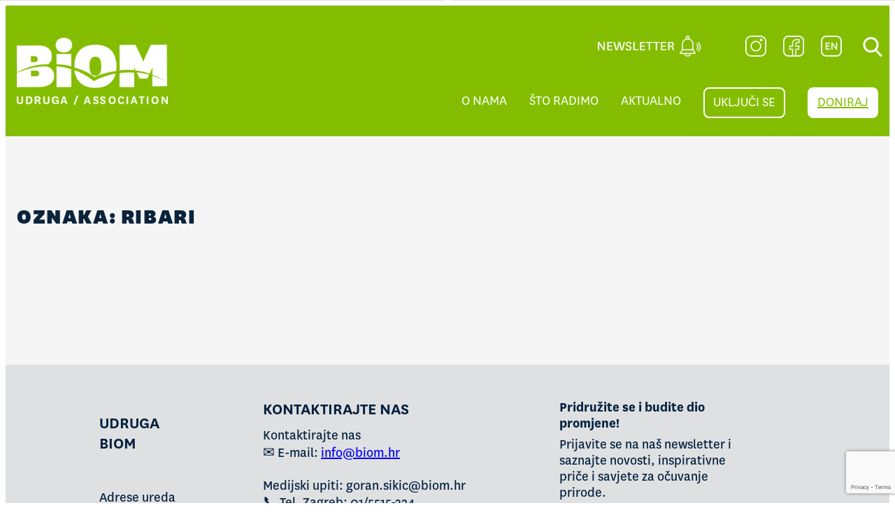

--- FILE ---
content_type: text/html; charset=UTF-8
request_url: https://www.biom.hr/tag/ribari/
body_size: 202748
content:
<!DOCTYPE html>
<html lang="hr">
<head>
	<meta charset="UTF-8" />
	<meta name="viewport" content="width=device-width, initial-scale=1" />
<meta name='robots' content='max-image-preview:large' />
	<style>img:is([sizes="auto" i], [sizes^="auto," i]) { contain-intrinsic-size: 3000px 1500px }</style>
	<title>ribari &#8211; Biom</title>
<link rel="alternate" type="application/rss+xml" title="Biom &raquo; Kanal" href="https://www.biom.hr/feed/" />
<link rel="alternate" type="application/rss+xml" title="Biom &raquo; Kanal komentara" href="https://www.biom.hr/comments/feed/" />
<link rel="alternate" type="application/rss+xml" title="Biom &raquo; ribari Kanal oznaka" href="https://www.biom.hr/tag/ribari/feed/" />
<script>
window._wpemojiSettings = {"baseUrl":"https:\/\/s.w.org\/images\/core\/emoji\/16.0.1\/72x72\/","ext":".png","svgUrl":"https:\/\/s.w.org\/images\/core\/emoji\/16.0.1\/svg\/","svgExt":".svg","source":{"concatemoji":"https:\/\/www.biom.hr\/wp-includes\/js\/wp-emoji-release.min.js?ver=6.8.2"}};
/*! This file is auto-generated */
!function(s,n){var o,i,e;function c(e){try{var t={supportTests:e,timestamp:(new Date).valueOf()};sessionStorage.setItem(o,JSON.stringify(t))}catch(e){}}function p(e,t,n){e.clearRect(0,0,e.canvas.width,e.canvas.height),e.fillText(t,0,0);var t=new Uint32Array(e.getImageData(0,0,e.canvas.width,e.canvas.height).data),a=(e.clearRect(0,0,e.canvas.width,e.canvas.height),e.fillText(n,0,0),new Uint32Array(e.getImageData(0,0,e.canvas.width,e.canvas.height).data));return t.every(function(e,t){return e===a[t]})}function u(e,t){e.clearRect(0,0,e.canvas.width,e.canvas.height),e.fillText(t,0,0);for(var n=e.getImageData(16,16,1,1),a=0;a<n.data.length;a++)if(0!==n.data[a])return!1;return!0}function f(e,t,n,a){switch(t){case"flag":return n(e,"\ud83c\udff3\ufe0f\u200d\u26a7\ufe0f","\ud83c\udff3\ufe0f\u200b\u26a7\ufe0f")?!1:!n(e,"\ud83c\udde8\ud83c\uddf6","\ud83c\udde8\u200b\ud83c\uddf6")&&!n(e,"\ud83c\udff4\udb40\udc67\udb40\udc62\udb40\udc65\udb40\udc6e\udb40\udc67\udb40\udc7f","\ud83c\udff4\u200b\udb40\udc67\u200b\udb40\udc62\u200b\udb40\udc65\u200b\udb40\udc6e\u200b\udb40\udc67\u200b\udb40\udc7f");case"emoji":return!a(e,"\ud83e\udedf")}return!1}function g(e,t,n,a){var r="undefined"!=typeof WorkerGlobalScope&&self instanceof WorkerGlobalScope?new OffscreenCanvas(300,150):s.createElement("canvas"),o=r.getContext("2d",{willReadFrequently:!0}),i=(o.textBaseline="top",o.font="600 32px Arial",{});return e.forEach(function(e){i[e]=t(o,e,n,a)}),i}function t(e){var t=s.createElement("script");t.src=e,t.defer=!0,s.head.appendChild(t)}"undefined"!=typeof Promise&&(o="wpEmojiSettingsSupports",i=["flag","emoji"],n.supports={everything:!0,everythingExceptFlag:!0},e=new Promise(function(e){s.addEventListener("DOMContentLoaded",e,{once:!0})}),new Promise(function(t){var n=function(){try{var e=JSON.parse(sessionStorage.getItem(o));if("object"==typeof e&&"number"==typeof e.timestamp&&(new Date).valueOf()<e.timestamp+604800&&"object"==typeof e.supportTests)return e.supportTests}catch(e){}return null}();if(!n){if("undefined"!=typeof Worker&&"undefined"!=typeof OffscreenCanvas&&"undefined"!=typeof URL&&URL.createObjectURL&&"undefined"!=typeof Blob)try{var e="postMessage("+g.toString()+"("+[JSON.stringify(i),f.toString(),p.toString(),u.toString()].join(",")+"));",a=new Blob([e],{type:"text/javascript"}),r=new Worker(URL.createObjectURL(a),{name:"wpTestEmojiSupports"});return void(r.onmessage=function(e){c(n=e.data),r.terminate(),t(n)})}catch(e){}c(n=g(i,f,p,u))}t(n)}).then(function(e){for(var t in e)n.supports[t]=e[t],n.supports.everything=n.supports.everything&&n.supports[t],"flag"!==t&&(n.supports.everythingExceptFlag=n.supports.everythingExceptFlag&&n.supports[t]);n.supports.everythingExceptFlag=n.supports.everythingExceptFlag&&!n.supports.flag,n.DOMReady=!1,n.readyCallback=function(){n.DOMReady=!0}}).then(function(){return e}).then(function(){var e;n.supports.everything||(n.readyCallback(),(e=n.source||{}).concatemoji?t(e.concatemoji):e.wpemoji&&e.twemoji&&(t(e.twemoji),t(e.wpemoji)))}))}((window,document),window._wpemojiSettings);
</script>
<style id='wp-block-site-logo-inline-css'>
.wp-block-site-logo{box-sizing:border-box;line-height:0}.wp-block-site-logo a{display:inline-block;line-height:0}.wp-block-site-logo.is-default-size img{height:auto;width:120px}.wp-block-site-logo img{height:auto;max-width:100%}.wp-block-site-logo a,.wp-block-site-logo img{border-radius:inherit}.wp-block-site-logo.aligncenter{margin-left:auto;margin-right:auto;text-align:center}:root :where(.wp-block-site-logo.is-style-rounded){border-radius:9999px}
</style>
<link rel='stylesheet' id='wp-block-image-css' href='https://www.biom.hr/wp-includes/blocks/image/style.min.css?ver=6.8.2' media='all' />
<style id='wp-block-group-inline-css'>
.wp-block-group{box-sizing:border-box}:where(.wp-block-group.wp-block-group-is-layout-constrained){position:relative}
</style>
<style id='wp-block-query-title-inline-css'>
.wp-block-query-title{box-sizing:border-box}
</style>
<style id='wp-block-post-template-inline-css'>
.wp-block-post-template{box-sizing:border-box;list-style:none;margin-bottom:0;margin-top:0;max-width:100%;padding:0}.wp-block-post-template.is-flex-container{display:flex;flex-direction:row;flex-wrap:wrap;gap:1.25em}.wp-block-post-template.is-flex-container>li{margin:0;width:100%}@media (min-width:600px){.wp-block-post-template.is-flex-container.is-flex-container.columns-2>li{width:calc(50% - .625em)}.wp-block-post-template.is-flex-container.is-flex-container.columns-3>li{width:calc(33.33333% - .83333em)}.wp-block-post-template.is-flex-container.is-flex-container.columns-4>li{width:calc(25% - .9375em)}.wp-block-post-template.is-flex-container.is-flex-container.columns-5>li{width:calc(20% - 1em)}.wp-block-post-template.is-flex-container.is-flex-container.columns-6>li{width:calc(16.66667% - 1.04167em)}}@media (max-width:600px){.wp-block-post-template-is-layout-grid.wp-block-post-template-is-layout-grid.wp-block-post-template-is-layout-grid.wp-block-post-template-is-layout-grid{grid-template-columns:1fr}}.wp-block-post-template-is-layout-constrained>li>.alignright,.wp-block-post-template-is-layout-flow>li>.alignright{float:right;margin-inline-end:0;margin-inline-start:2em}.wp-block-post-template-is-layout-constrained>li>.alignleft,.wp-block-post-template-is-layout-flow>li>.alignleft{float:left;margin-inline-end:2em;margin-inline-start:0}.wp-block-post-template-is-layout-constrained>li>.aligncenter,.wp-block-post-template-is-layout-flow>li>.aligncenter{margin-inline-end:auto;margin-inline-start:auto}
</style>
<style id='wp-block-query-pagination-inline-css'>
.wp-block-query-pagination.is-content-justification-space-between>.wp-block-query-pagination-next:last-of-type{margin-inline-start:auto}.wp-block-query-pagination.is-content-justification-space-between>.wp-block-query-pagination-previous:first-child{margin-inline-end:auto}.wp-block-query-pagination .wp-block-query-pagination-previous-arrow{display:inline-block;margin-right:1ch}.wp-block-query-pagination .wp-block-query-pagination-previous-arrow:not(.is-arrow-chevron){transform:scaleX(1)}.wp-block-query-pagination .wp-block-query-pagination-next-arrow{display:inline-block;margin-left:1ch}.wp-block-query-pagination .wp-block-query-pagination-next-arrow:not(.is-arrow-chevron){transform:scaleX(1)}.wp-block-query-pagination.aligncenter{justify-content:center}
</style>
<style id='wp-block-paragraph-inline-css'>
.is-small-text{font-size:.875em}.is-regular-text{font-size:1em}.is-large-text{font-size:2.25em}.is-larger-text{font-size:3em}.has-drop-cap:not(:focus):first-letter{float:left;font-size:8.4em;font-style:normal;font-weight:100;line-height:.68;margin:.05em .1em 0 0;text-transform:uppercase}body.rtl .has-drop-cap:not(:focus):first-letter{float:none;margin-left:.1em}p.has-drop-cap.has-background{overflow:hidden}:root :where(p.has-background){padding:1.25em 2.375em}:where(p.has-text-color:not(.has-link-color)) a{color:inherit}p.has-text-align-left[style*="writing-mode:vertical-lr"],p.has-text-align-right[style*="writing-mode:vertical-rl"]{rotate:180deg}
</style>
<style id='wp-block-spacer-inline-css'>
.wp-block-spacer{clear:both}
</style>
<style id='wp-block-heading-inline-css'>
h1.has-background,h2.has-background,h3.has-background,h4.has-background,h5.has-background,h6.has-background{padding:1.25em 2.375em}h1.has-text-align-left[style*=writing-mode]:where([style*=vertical-lr]),h1.has-text-align-right[style*=writing-mode]:where([style*=vertical-rl]),h2.has-text-align-left[style*=writing-mode]:where([style*=vertical-lr]),h2.has-text-align-right[style*=writing-mode]:where([style*=vertical-rl]),h3.has-text-align-left[style*=writing-mode]:where([style*=vertical-lr]),h3.has-text-align-right[style*=writing-mode]:where([style*=vertical-rl]),h4.has-text-align-left[style*=writing-mode]:where([style*=vertical-lr]),h4.has-text-align-right[style*=writing-mode]:where([style*=vertical-rl]),h5.has-text-align-left[style*=writing-mode]:where([style*=vertical-lr]),h5.has-text-align-right[style*=writing-mode]:where([style*=vertical-rl]),h6.has-text-align-left[style*=writing-mode]:where([style*=vertical-lr]),h6.has-text-align-right[style*=writing-mode]:where([style*=vertical-rl]){rotate:180deg}
</style>
<style id='wp-block-columns-inline-css'>
.wp-block-columns{align-items:normal!important;box-sizing:border-box;display:flex;flex-wrap:wrap!important}@media (min-width:782px){.wp-block-columns{flex-wrap:nowrap!important}}.wp-block-columns.are-vertically-aligned-top{align-items:flex-start}.wp-block-columns.are-vertically-aligned-center{align-items:center}.wp-block-columns.are-vertically-aligned-bottom{align-items:flex-end}@media (max-width:781px){.wp-block-columns:not(.is-not-stacked-on-mobile)>.wp-block-column{flex-basis:100%!important}}@media (min-width:782px){.wp-block-columns:not(.is-not-stacked-on-mobile)>.wp-block-column{flex-basis:0;flex-grow:1}.wp-block-columns:not(.is-not-stacked-on-mobile)>.wp-block-column[style*=flex-basis]{flex-grow:0}}.wp-block-columns.is-not-stacked-on-mobile{flex-wrap:nowrap!important}.wp-block-columns.is-not-stacked-on-mobile>.wp-block-column{flex-basis:0;flex-grow:1}.wp-block-columns.is-not-stacked-on-mobile>.wp-block-column[style*=flex-basis]{flex-grow:0}:where(.wp-block-columns){margin-bottom:1.75em}:where(.wp-block-columns.has-background){padding:1.25em 2.375em}.wp-block-column{flex-grow:1;min-width:0;overflow-wrap:break-word;word-break:break-word}.wp-block-column.is-vertically-aligned-top{align-self:flex-start}.wp-block-column.is-vertically-aligned-center{align-self:center}.wp-block-column.is-vertically-aligned-bottom{align-self:flex-end}.wp-block-column.is-vertically-aligned-stretch{align-self:stretch}.wp-block-column.is-vertically-aligned-bottom,.wp-block-column.is-vertically-aligned-center,.wp-block-column.is-vertically-aligned-top{width:100%}
</style>
<style id='wp-block-button-inline-css'>
.wp-block-button__link{align-content:center;box-sizing:border-box;cursor:pointer;display:inline-block;height:100%;text-align:center;word-break:break-word}.wp-block-button__link.aligncenter{text-align:center}.wp-block-button__link.alignright{text-align:right}:where(.wp-block-button__link){border-radius:9999px;box-shadow:none;padding:calc(.667em + 2px) calc(1.333em + 2px);text-decoration:none}.wp-block-button[style*=text-decoration] .wp-block-button__link{text-decoration:inherit}.wp-block-buttons>.wp-block-button.has-custom-width{max-width:none}.wp-block-buttons>.wp-block-button.has-custom-width .wp-block-button__link{width:100%}.wp-block-buttons>.wp-block-button.has-custom-font-size .wp-block-button__link{font-size:inherit}.wp-block-buttons>.wp-block-button.wp-block-button__width-25{width:calc(25% - var(--wp--style--block-gap, .5em)*.75)}.wp-block-buttons>.wp-block-button.wp-block-button__width-50{width:calc(50% - var(--wp--style--block-gap, .5em)*.5)}.wp-block-buttons>.wp-block-button.wp-block-button__width-75{width:calc(75% - var(--wp--style--block-gap, .5em)*.25)}.wp-block-buttons>.wp-block-button.wp-block-button__width-100{flex-basis:100%;width:100%}.wp-block-buttons.is-vertical>.wp-block-button.wp-block-button__width-25{width:25%}.wp-block-buttons.is-vertical>.wp-block-button.wp-block-button__width-50{width:50%}.wp-block-buttons.is-vertical>.wp-block-button.wp-block-button__width-75{width:75%}.wp-block-button.is-style-squared,.wp-block-button__link.wp-block-button.is-style-squared{border-radius:0}.wp-block-button.no-border-radius,.wp-block-button__link.no-border-radius{border-radius:0!important}:root :where(.wp-block-button .wp-block-button__link.is-style-outline),:root :where(.wp-block-button.is-style-outline>.wp-block-button__link){border:2px solid;padding:.667em 1.333em}:root :where(.wp-block-button .wp-block-button__link.is-style-outline:not(.has-text-color)),:root :where(.wp-block-button.is-style-outline>.wp-block-button__link:not(.has-text-color)){color:currentColor}:root :where(.wp-block-button .wp-block-button__link.is-style-outline:not(.has-background)),:root :where(.wp-block-button.is-style-outline>.wp-block-button__link:not(.has-background)){background-color:initial;background-image:none}
</style>
<style id='wp-block-buttons-inline-css'>
.wp-block-buttons{box-sizing:border-box}.wp-block-buttons.is-vertical{flex-direction:column}.wp-block-buttons.is-vertical>.wp-block-button:last-child{margin-bottom:0}.wp-block-buttons>.wp-block-button{display:inline-block;margin:0}.wp-block-buttons.is-content-justification-left{justify-content:flex-start}.wp-block-buttons.is-content-justification-left.is-vertical{align-items:flex-start}.wp-block-buttons.is-content-justification-center{justify-content:center}.wp-block-buttons.is-content-justification-center.is-vertical{align-items:center}.wp-block-buttons.is-content-justification-right{justify-content:flex-end}.wp-block-buttons.is-content-justification-right.is-vertical{align-items:flex-end}.wp-block-buttons.is-content-justification-space-between{justify-content:space-between}.wp-block-buttons.aligncenter{text-align:center}.wp-block-buttons:not(.is-content-justification-space-between,.is-content-justification-right,.is-content-justification-left,.is-content-justification-center) .wp-block-button.aligncenter{margin-left:auto;margin-right:auto;width:100%}.wp-block-buttons[style*=text-decoration] .wp-block-button,.wp-block-buttons[style*=text-decoration] .wp-block-button__link{text-decoration:inherit}.wp-block-buttons.has-custom-font-size .wp-block-button__link{font-size:inherit}.wp-block-buttons .wp-block-button__link{width:100%}.wp-block-button.aligncenter{text-align:center}
</style>
<style id='boldblocks-svg-block-style-inline-css'>
.wp-block-boldblocks-svg-block{display:flex}.wp-block-boldblocks-svg-block,.wp-block-boldblocks-svg-block *{box-sizing:border-box}.wp-block-boldblocks-svg-block :not(.use-as-button) svg{display:block;height:100%;width:100%}.wp-block-boldblocks-svg-block .is-invert svg{transform:scaleY(-1)}.wp-block-boldblocks-svg-block .is-flip svg{transform:scaleX(-1)}.wp-block-boldblocks-svg-block .is-flip.is-invert svg{transform:scale(-1)}.wp-block-boldblocks-svg-block>.wp-block-boldblocks-svg-block__inner{display:block;line-height:0}.wp-block-boldblocks-svg-block .use-as-button{align-items:center;display:flex;justify-content:center;text-decoration:none}.wp-block-boldblocks-svg-block .use-as-button.icon-right svg{order:1}.wp-block-boldblocks-svg-block .use-as-button.is-edit .button-text{line-height:1}.wp-block-boldblocks-svg-block .use-as-button svg{height:auto!important}.wp-block-boldblocks-svg-block.svg-zindex{position:relative;z-index:var(--svg--zindex)}.wp-block-boldblocks-svg-block .svg-fill-color [fill],.wp-block-boldblocks-svg-block .svg-fill-color [fill] *,.wp-block-boldblocks-svg-block .svg-fill-color svg,.wp-block-boldblocks-svg-block .svg-fill-color svg *{fill:var(--svg--fill-color)!important}.wp-block-boldblocks-svg-block .svg-stroke-color{color:var(--svg--stroke-color)}.wp-block-boldblocks-svg-block .svg-stroke-color [stroke],.wp-block-boldblocks-svg-block .svg-stroke-color [stroke] *,.wp-block-boldblocks-svg-block .svg-stroke-color svg,.wp-block-boldblocks-svg-block .svg-stroke-color svg *{stroke:var(--svg--stroke-color)!important}.wp-block-boldblocks-svg-block .svg-background-color{background:var(--svg--background-color)}.wp-block-boldblocks-svg-block .svg-text-color{color:var(--svg--text-color)}.wp-block-boldblocks-svg-block .use-as-button.svg-svg-width svg{width:var(--svg--svg-width)!important}.wp-block-boldblocks-svg-block .use-as-button.svg-gap{gap:var(--svg--gap)!important}.wp-block-boldblocks-svg-block .svg-shadow{box-shadow:var(--svg--shadow)}

.svg-b-6 > *{--svg--fill-color:#0a243cb3;}.svg-b-6 > *{--svg--width:auto;}.svg-b-6 > *{--svg--height:auto;}
.sm-svg-margin-top{margin-top:var(--svg--margin-top) !important;}.sm-svg-margin-right{margin-right:var(--svg--margin-right) !important;}.sm-svg-margin-bottom{margin-bottom:var(--svg--margin-bottom) !important;}.sm-svg-margin-left{margin-left:var(--svg--margin-left) !important;}@media(min-width:768px){.md-svg-margin-top{margin-top:var(--svg--margin-top) !important;}.md-svg-margin-right{margin-right:var(--svg--margin-right) !important;}.md-svg-margin-bottom{margin-bottom:var(--svg--margin-bottom) !important;}.md-svg-margin-left{margin-left:var(--svg--margin-left) !important;}}@media(min-width:1024px){.lg-svg-margin-top{margin-top:var(--svg--margin-top) !important;}.lg-svg-margin-right{margin-right:var(--svg--margin-right) !important;}.lg-svg-margin-bottom{margin-bottom:var(--svg--margin-bottom) !important;}.lg-svg-margin-left{margin-left:var(--svg--margin-left) !important;}}.sm-svg-justify-alignment{display: flex;justify-content:var(--svg--justify-alignment) !important;}@media(min-width:768px){.md-svg-justify-alignment{display: flex;justify-content:var(--svg--justify-alignment) !important;}}@media(min-width:1024px){.lg-svg-justify-alignment{display: flex;justify-content:var(--svg--justify-alignment) !important;}}.sm-svg-width{width:var(--svg--width) !important;}@media(min-width:768px){.md-svg-width{width:var(--svg--width) !important;}}@media(min-width:1024px){.lg-svg-width{width:var(--svg--width) !important;}}.sm-svg-height{height:var(--svg--height) !important;}@media(min-width:768px){.md-svg-height{height:var(--svg--height) !important;}}@media(min-width:1024px){.lg-svg-height{height:var(--svg--height) !important;}}.sm-svg-padding-top{padding-top:var(--svg--padding-top) !important;}.sm-svg-padding-right{padding-right:var(--svg--padding-right) !important;}.sm-svg-padding-bottom{padding-bottom:var(--svg--padding-bottom) !important;}.sm-svg-padding-left{padding-left:var(--svg--padding-left) !important;}@media(min-width:768px){.md-svg-padding-top{padding-top:var(--svg--padding-top) !important;}.md-svg-padding-right{padding-right:var(--svg--padding-right) !important;}.md-svg-padding-bottom{padding-bottom:var(--svg--padding-bottom) !important;}.md-svg-padding-left{padding-left:var(--svg--padding-left) !important;}}@media(min-width:1024px){.lg-svg-padding-top{padding-top:var(--svg--padding-top) !important;}.lg-svg-padding-right{padding-right:var(--svg--padding-right) !important;}.lg-svg-padding-bottom{padding-bottom:var(--svg--padding-bottom) !important;}.lg-svg-padding-left{padding-left:var(--svg--padding-left) !important;}}.sm-svg-border{border:var(--svg--border) !important;}@media(min-width:768px){.md-svg-border{border:var(--svg--border) !important;}}@media(min-width:1024px){.lg-svg-border{border:var(--svg--border) !important;}}.sm-svg-border-radius{border-radius: var(--svg--border-radius) !important;}@media(min-width:768px){.md-svg-border-radius{border-radius: var(--svg--border-radius) !important;}}@media(min-width:1024px){.lg-svg-border-radius{border-radius: var(--svg--border-radius) !important;}}
</style>
<style id='wp-block-media-text-inline-css'>
.wp-block-media-text{box-sizing:border-box;
  /*!rtl:begin:ignore*/direction:ltr;
  /*!rtl:end:ignore*/display:grid;grid-template-columns:50% 1fr;grid-template-rows:auto}.wp-block-media-text.has-media-on-the-right{grid-template-columns:1fr 50%}.wp-block-media-text.is-vertically-aligned-top>.wp-block-media-text__content,.wp-block-media-text.is-vertically-aligned-top>.wp-block-media-text__media{align-self:start}.wp-block-media-text.is-vertically-aligned-center>.wp-block-media-text__content,.wp-block-media-text.is-vertically-aligned-center>.wp-block-media-text__media,.wp-block-media-text>.wp-block-media-text__content,.wp-block-media-text>.wp-block-media-text__media{align-self:center}.wp-block-media-text.is-vertically-aligned-bottom>.wp-block-media-text__content,.wp-block-media-text.is-vertically-aligned-bottom>.wp-block-media-text__media{align-self:end}.wp-block-media-text>.wp-block-media-text__media{
  /*!rtl:begin:ignore*/grid-column:1;grid-row:1;
  /*!rtl:end:ignore*/margin:0}.wp-block-media-text>.wp-block-media-text__content{direction:ltr;
  /*!rtl:begin:ignore*/grid-column:2;grid-row:1;
  /*!rtl:end:ignore*/padding:0 8%;word-break:break-word}.wp-block-media-text.has-media-on-the-right>.wp-block-media-text__media{
  /*!rtl:begin:ignore*/grid-column:2;grid-row:1
  /*!rtl:end:ignore*/}.wp-block-media-text.has-media-on-the-right>.wp-block-media-text__content{
  /*!rtl:begin:ignore*/grid-column:1;grid-row:1
  /*!rtl:end:ignore*/}.wp-block-media-text__media a{display:block}.wp-block-media-text__media img,.wp-block-media-text__media video{height:auto;max-width:unset;vertical-align:middle;width:100%}.wp-block-media-text.is-image-fill>.wp-block-media-text__media{background-size:cover;height:100%;min-height:250px}.wp-block-media-text.is-image-fill>.wp-block-media-text__media>a{display:block;height:100%}.wp-block-media-text.is-image-fill>.wp-block-media-text__media img{height:1px;margin:-1px;overflow:hidden;padding:0;position:absolute;width:1px;clip:rect(0,0,0,0);border:0}.wp-block-media-text.is-image-fill-element>.wp-block-media-text__media{height:100%;min-height:250px;position:relative}.wp-block-media-text.is-image-fill-element>.wp-block-media-text__media>a{display:block;height:100%}.wp-block-media-text.is-image-fill-element>.wp-block-media-text__media img{height:100%;object-fit:cover;position:absolute;width:100%}@media (max-width:600px){.wp-block-media-text.is-stacked-on-mobile{grid-template-columns:100%!important}.wp-block-media-text.is-stacked-on-mobile>.wp-block-media-text__media{grid-column:1;grid-row:1}.wp-block-media-text.is-stacked-on-mobile>.wp-block-media-text__content{grid-column:1;grid-row:2}}
</style>
<link rel='stylesheet' id='draft-style-css' href='https://www.biom.hr/wp-content/plugins/draft/build/style-index.css?ver=3.0.3' media='all' />
<style id='wp-emoji-styles-inline-css'>

	img.wp-smiley, img.emoji {
		display: inline !important;
		border: none !important;
		box-shadow: none !important;
		height: 1em !important;
		width: 1em !important;
		margin: 0 0.07em !important;
		vertical-align: -0.1em !important;
		background: none !important;
		padding: 0 !important;
	}
</style>
<style id='wp-block-library-inline-css'>
:root{--wp-admin-theme-color:#007cba;--wp-admin-theme-color--rgb:0,124,186;--wp-admin-theme-color-darker-10:#006ba1;--wp-admin-theme-color-darker-10--rgb:0,107,161;--wp-admin-theme-color-darker-20:#005a87;--wp-admin-theme-color-darker-20--rgb:0,90,135;--wp-admin-border-width-focus:2px;--wp-block-synced-color:#7a00df;--wp-block-synced-color--rgb:122,0,223;--wp-bound-block-color:var(--wp-block-synced-color)}@media (min-resolution:192dpi){:root{--wp-admin-border-width-focus:1.5px}}.wp-element-button{cursor:pointer}:root{--wp--preset--font-size--normal:16px;--wp--preset--font-size--huge:42px}:root .has-very-light-gray-background-color{background-color:#eee}:root .has-very-dark-gray-background-color{background-color:#313131}:root .has-very-light-gray-color{color:#eee}:root .has-very-dark-gray-color{color:#313131}:root .has-vivid-green-cyan-to-vivid-cyan-blue-gradient-background{background:linear-gradient(135deg,#00d084,#0693e3)}:root .has-purple-crush-gradient-background{background:linear-gradient(135deg,#34e2e4,#4721fb 50%,#ab1dfe)}:root .has-hazy-dawn-gradient-background{background:linear-gradient(135deg,#faaca8,#dad0ec)}:root .has-subdued-olive-gradient-background{background:linear-gradient(135deg,#fafae1,#67a671)}:root .has-atomic-cream-gradient-background{background:linear-gradient(135deg,#fdd79a,#004a59)}:root .has-nightshade-gradient-background{background:linear-gradient(135deg,#330968,#31cdcf)}:root .has-midnight-gradient-background{background:linear-gradient(135deg,#020381,#2874fc)}.has-regular-font-size{font-size:1em}.has-larger-font-size{font-size:2.625em}.has-normal-font-size{font-size:var(--wp--preset--font-size--normal)}.has-huge-font-size{font-size:var(--wp--preset--font-size--huge)}.has-text-align-center{text-align:center}.has-text-align-left{text-align:left}.has-text-align-right{text-align:right}#end-resizable-editor-section{display:none}.aligncenter{clear:both}.items-justified-left{justify-content:flex-start}.items-justified-center{justify-content:center}.items-justified-right{justify-content:flex-end}.items-justified-space-between{justify-content:space-between}.screen-reader-text{border:0;clip-path:inset(50%);height:1px;margin:-1px;overflow:hidden;padding:0;position:absolute;width:1px;word-wrap:normal!important}.screen-reader-text:focus{background-color:#ddd;clip-path:none;color:#444;display:block;font-size:1em;height:auto;left:5px;line-height:normal;padding:15px 23px 14px;text-decoration:none;top:5px;width:auto;z-index:100000}html :where(.has-border-color){border-style:solid}html :where([style*=border-top-color]){border-top-style:solid}html :where([style*=border-right-color]){border-right-style:solid}html :where([style*=border-bottom-color]){border-bottom-style:solid}html :where([style*=border-left-color]){border-left-style:solid}html :where([style*=border-width]){border-style:solid}html :where([style*=border-top-width]){border-top-style:solid}html :where([style*=border-right-width]){border-right-style:solid}html :where([style*=border-bottom-width]){border-bottom-style:solid}html :where([style*=border-left-width]){border-left-style:solid}html :where(img[class*=wp-image-]){height:auto;max-width:100%}:where(figure){margin:0 0 1em}html :where(.is-position-sticky){--wp-admin--admin-bar--position-offset:var(--wp-admin--admin-bar--height,0px)}@media screen and (max-width:600px){html :where(.is-position-sticky){--wp-admin--admin-bar--position-offset:0px}}
</style>
<style id='global-styles-inline-css'>
:root{--wp--preset--aspect-ratio--square: 1;--wp--preset--aspect-ratio--4-3: 4/3;--wp--preset--aspect-ratio--3-4: 3/4;--wp--preset--aspect-ratio--3-2: 3/2;--wp--preset--aspect-ratio--2-3: 2/3;--wp--preset--aspect-ratio--16-9: 16/9;--wp--preset--aspect-ratio--9-16: 9/16;--wp--preset--color--black: #000000;--wp--preset--color--cyan-bluish-gray: #abb8c3;--wp--preset--color--white: #ffffff;--wp--preset--color--pale-pink: #f78da7;--wp--preset--color--vivid-red: #cf2e2e;--wp--preset--color--luminous-vivid-orange: #ff6900;--wp--preset--color--luminous-vivid-amber: #fcb900;--wp--preset--color--light-green-cyan: #7bdcb5;--wp--preset--color--vivid-green-cyan: #00d084;--wp--preset--color--pale-cyan-blue: #8ed1fc;--wp--preset--color--vivid-cyan-blue: #0693e3;--wp--preset--color--vivid-purple: #9b51e0;--wp--preset--gradient--vivid-cyan-blue-to-vivid-purple: linear-gradient(135deg,rgba(6,147,227,1) 0%,rgb(155,81,224) 100%);--wp--preset--gradient--light-green-cyan-to-vivid-green-cyan: linear-gradient(135deg,rgb(122,220,180) 0%,rgb(0,208,130) 100%);--wp--preset--gradient--luminous-vivid-amber-to-luminous-vivid-orange: linear-gradient(135deg,rgba(252,185,0,1) 0%,rgba(255,105,0,1) 100%);--wp--preset--gradient--luminous-vivid-orange-to-vivid-red: linear-gradient(135deg,rgba(255,105,0,1) 0%,rgb(207,46,46) 100%);--wp--preset--gradient--very-light-gray-to-cyan-bluish-gray: linear-gradient(135deg,rgb(238,238,238) 0%,rgb(169,184,195) 100%);--wp--preset--gradient--cool-to-warm-spectrum: linear-gradient(135deg,rgb(74,234,220) 0%,rgb(151,120,209) 20%,rgb(207,42,186) 40%,rgb(238,44,130) 60%,rgb(251,105,98) 80%,rgb(254,248,76) 100%);--wp--preset--gradient--blush-light-purple: linear-gradient(135deg,rgb(255,206,236) 0%,rgb(152,150,240) 100%);--wp--preset--gradient--blush-bordeaux: linear-gradient(135deg,rgb(254,205,165) 0%,rgb(254,45,45) 50%,rgb(107,0,62) 100%);--wp--preset--gradient--luminous-dusk: linear-gradient(135deg,rgb(255,203,112) 0%,rgb(199,81,192) 50%,rgb(65,88,208) 100%);--wp--preset--gradient--pale-ocean: linear-gradient(135deg,rgb(255,245,203) 0%,rgb(182,227,212) 50%,rgb(51,167,181) 100%);--wp--preset--gradient--electric-grass: linear-gradient(135deg,rgb(202,248,128) 0%,rgb(113,206,126) 100%);--wp--preset--gradient--midnight: linear-gradient(135deg,rgb(2,3,129) 0%,rgb(40,116,252) 100%);--wp--preset--font-size--small: 13px;--wp--preset--font-size--medium: 20px;--wp--preset--font-size--large: 36px;--wp--preset--font-size--x-large: 42px;--wp--preset--font-family--system-font: -apple-system, BlinkMacSystemFont, 'Segoe UI', Roboto, Oxygen-Sans, Ubuntu, Cantarell, 'Helvetica Neue', sans-serif;--wp--preset--font-family--national: National;--wp--preset--spacing--20: 0.44rem;--wp--preset--spacing--30: 0.67rem;--wp--preset--spacing--40: 1rem;--wp--preset--spacing--50: 1.5rem;--wp--preset--spacing--60: 2.25rem;--wp--preset--spacing--70: 3.38rem;--wp--preset--spacing--80: 5.06rem;--wp--preset--shadow--natural: 6px 6px 9px rgba(0, 0, 0, 0.2);--wp--preset--shadow--deep: 12px 12px 50px rgba(0, 0, 0, 0.4);--wp--preset--shadow--sharp: 6px 6px 0px rgba(0, 0, 0, 0.2);--wp--preset--shadow--outlined: 6px 6px 0px -3px rgba(255, 255, 255, 1), 6px 6px rgba(0, 0, 0, 1);--wp--preset--shadow--crisp: 6px 6px 0px rgba(0, 0, 0, 1);}:root { --wp--style--global--content-size: 42rem;--wp--style--global--wide-size: 1400px; }:where(body) { margin: 0; }.wp-site-blocks { padding-top: var(--wp--style--root--padding-top); padding-bottom: var(--wp--style--root--padding-bottom); }.has-global-padding { padding-right: var(--wp--style--root--padding-right); padding-left: var(--wp--style--root--padding-left); }.has-global-padding > .alignfull { margin-right: calc(var(--wp--style--root--padding-right) * -1); margin-left: calc(var(--wp--style--root--padding-left) * -1); }.has-global-padding :where(:not(.alignfull.is-layout-flow) > .has-global-padding:not(.wp-block-block, .alignfull)) { padding-right: 0; padding-left: 0; }.has-global-padding :where(:not(.alignfull.is-layout-flow) > .has-global-padding:not(.wp-block-block, .alignfull)) > .alignfull { margin-left: 0; margin-right: 0; }.wp-site-blocks > .alignleft { float: left; margin-right: 2em; }.wp-site-blocks > .alignright { float: right; margin-left: 2em; }.wp-site-blocks > .aligncenter { justify-content: center; margin-left: auto; margin-right: auto; }:where(.wp-site-blocks) > * { margin-block-start: 0px; margin-block-end: 0; }:where(.wp-site-blocks) > :first-child { margin-block-start: 0; }:where(.wp-site-blocks) > :last-child { margin-block-end: 0; }:root { --wp--style--block-gap: 0px; }:root :where(.is-layout-flow) > :first-child{margin-block-start: 0;}:root :where(.is-layout-flow) > :last-child{margin-block-end: 0;}:root :where(.is-layout-flow) > *{margin-block-start: 0px;margin-block-end: 0;}:root :where(.is-layout-constrained) > :first-child{margin-block-start: 0;}:root :where(.is-layout-constrained) > :last-child{margin-block-end: 0;}:root :where(.is-layout-constrained) > *{margin-block-start: 0px;margin-block-end: 0;}:root :where(.is-layout-flex){gap: 0px;}:root :where(.is-layout-grid){gap: 0px;}.is-layout-flow > .alignleft{float: left;margin-inline-start: 0;margin-inline-end: 2em;}.is-layout-flow > .alignright{float: right;margin-inline-start: 2em;margin-inline-end: 0;}.is-layout-flow > .aligncenter{margin-left: auto !important;margin-right: auto !important;}.is-layout-constrained > .alignleft{float: left;margin-inline-start: 0;margin-inline-end: 2em;}.is-layout-constrained > .alignright{float: right;margin-inline-start: 2em;margin-inline-end: 0;}.is-layout-constrained > .aligncenter{margin-left: auto !important;margin-right: auto !important;}.is-layout-constrained > :where(:not(.alignleft):not(.alignright):not(.alignfull)){max-width: var(--wp--style--global--content-size);margin-left: auto !important;margin-right: auto !important;}.is-layout-constrained > .alignwide{max-width: var(--wp--style--global--wide-size);}body .is-layout-flex{display: flex;}.is-layout-flex{flex-wrap: wrap;align-items: center;}.is-layout-flex > :is(*, div){margin: 0;}body .is-layout-grid{display: grid;}.is-layout-grid > :is(*, div){margin: 0;}body{font-family: var(--wp--preset--font-family--national);--wp--style--root--padding-top: 0px;--wp--style--root--padding-right: 0px;--wp--style--root--padding-bottom: 0px;--wp--style--root--padding-left: 0px;}a:where(:not(.wp-element-button)){color: #84bd00;font-family: var(--wp--preset--font-family--national);text-decoration: none;}:root :where(a:where(:not(.wp-element-button)):hover){color: #dee0e2;}h1, h2, h3, h4, h5, h6{font-family: var(--wp--preset--font-family--national);}:root :where(.wp-element-button, .wp-block-button__link){background-color: #32373c;border-width: 0;color: #fff;font-family: inherit;font-size: inherit;line-height: inherit;padding: calc(0.667em + 2px) calc(1.333em + 2px);text-decoration: none;}:root :where(.wp-element-caption, .wp-block-audio figcaption, .wp-block-embed figcaption, .wp-block-gallery figcaption, .wp-block-image figcaption, .wp-block-table figcaption, .wp-block-video figcaption){font-family: var(--wp--preset--font-family--national);}.has-black-color{color: var(--wp--preset--color--black) !important;}.has-cyan-bluish-gray-color{color: var(--wp--preset--color--cyan-bluish-gray) !important;}.has-white-color{color: var(--wp--preset--color--white) !important;}.has-pale-pink-color{color: var(--wp--preset--color--pale-pink) !important;}.has-vivid-red-color{color: var(--wp--preset--color--vivid-red) !important;}.has-luminous-vivid-orange-color{color: var(--wp--preset--color--luminous-vivid-orange) !important;}.has-luminous-vivid-amber-color{color: var(--wp--preset--color--luminous-vivid-amber) !important;}.has-light-green-cyan-color{color: var(--wp--preset--color--light-green-cyan) !important;}.has-vivid-green-cyan-color{color: var(--wp--preset--color--vivid-green-cyan) !important;}.has-pale-cyan-blue-color{color: var(--wp--preset--color--pale-cyan-blue) !important;}.has-vivid-cyan-blue-color{color: var(--wp--preset--color--vivid-cyan-blue) !important;}.has-vivid-purple-color{color: var(--wp--preset--color--vivid-purple) !important;}.has-black-background-color{background-color: var(--wp--preset--color--black) !important;}.has-cyan-bluish-gray-background-color{background-color: var(--wp--preset--color--cyan-bluish-gray) !important;}.has-white-background-color{background-color: var(--wp--preset--color--white) !important;}.has-pale-pink-background-color{background-color: var(--wp--preset--color--pale-pink) !important;}.has-vivid-red-background-color{background-color: var(--wp--preset--color--vivid-red) !important;}.has-luminous-vivid-orange-background-color{background-color: var(--wp--preset--color--luminous-vivid-orange) !important;}.has-luminous-vivid-amber-background-color{background-color: var(--wp--preset--color--luminous-vivid-amber) !important;}.has-light-green-cyan-background-color{background-color: var(--wp--preset--color--light-green-cyan) !important;}.has-vivid-green-cyan-background-color{background-color: var(--wp--preset--color--vivid-green-cyan) !important;}.has-pale-cyan-blue-background-color{background-color: var(--wp--preset--color--pale-cyan-blue) !important;}.has-vivid-cyan-blue-background-color{background-color: var(--wp--preset--color--vivid-cyan-blue) !important;}.has-vivid-purple-background-color{background-color: var(--wp--preset--color--vivid-purple) !important;}.has-black-border-color{border-color: var(--wp--preset--color--black) !important;}.has-cyan-bluish-gray-border-color{border-color: var(--wp--preset--color--cyan-bluish-gray) !important;}.has-white-border-color{border-color: var(--wp--preset--color--white) !important;}.has-pale-pink-border-color{border-color: var(--wp--preset--color--pale-pink) !important;}.has-vivid-red-border-color{border-color: var(--wp--preset--color--vivid-red) !important;}.has-luminous-vivid-orange-border-color{border-color: var(--wp--preset--color--luminous-vivid-orange) !important;}.has-luminous-vivid-amber-border-color{border-color: var(--wp--preset--color--luminous-vivid-amber) !important;}.has-light-green-cyan-border-color{border-color: var(--wp--preset--color--light-green-cyan) !important;}.has-vivid-green-cyan-border-color{border-color: var(--wp--preset--color--vivid-green-cyan) !important;}.has-pale-cyan-blue-border-color{border-color: var(--wp--preset--color--pale-cyan-blue) !important;}.has-vivid-cyan-blue-border-color{border-color: var(--wp--preset--color--vivid-cyan-blue) !important;}.has-vivid-purple-border-color{border-color: var(--wp--preset--color--vivid-purple) !important;}.has-vivid-cyan-blue-to-vivid-purple-gradient-background{background: var(--wp--preset--gradient--vivid-cyan-blue-to-vivid-purple) !important;}.has-light-green-cyan-to-vivid-green-cyan-gradient-background{background: var(--wp--preset--gradient--light-green-cyan-to-vivid-green-cyan) !important;}.has-luminous-vivid-amber-to-luminous-vivid-orange-gradient-background{background: var(--wp--preset--gradient--luminous-vivid-amber-to-luminous-vivid-orange) !important;}.has-luminous-vivid-orange-to-vivid-red-gradient-background{background: var(--wp--preset--gradient--luminous-vivid-orange-to-vivid-red) !important;}.has-very-light-gray-to-cyan-bluish-gray-gradient-background{background: var(--wp--preset--gradient--very-light-gray-to-cyan-bluish-gray) !important;}.has-cool-to-warm-spectrum-gradient-background{background: var(--wp--preset--gradient--cool-to-warm-spectrum) !important;}.has-blush-light-purple-gradient-background{background: var(--wp--preset--gradient--blush-light-purple) !important;}.has-blush-bordeaux-gradient-background{background: var(--wp--preset--gradient--blush-bordeaux) !important;}.has-luminous-dusk-gradient-background{background: var(--wp--preset--gradient--luminous-dusk) !important;}.has-pale-ocean-gradient-background{background: var(--wp--preset--gradient--pale-ocean) !important;}.has-electric-grass-gradient-background{background: var(--wp--preset--gradient--electric-grass) !important;}.has-midnight-gradient-background{background: var(--wp--preset--gradient--midnight) !important;}.has-small-font-size{font-size: var(--wp--preset--font-size--small) !important;}.has-medium-font-size{font-size: var(--wp--preset--font-size--medium) !important;}.has-large-font-size{font-size: var(--wp--preset--font-size--large) !important;}.has-x-large-font-size{font-size: var(--wp--preset--font-size--x-large) !important;}.has-system-font-font-family{font-family: var(--wp--preset--font-family--system-font) !important;}.has-national-font-family{font-family: var(--wp--preset--font-family--national) !important;}
:root :where(p){font-family: var(--wp--preset--font-family--national);}
:root :where(.wp-block-media-text){margin-top: 0;margin-right: var(--wp--preset--spacing--80);margin-bottom: 0;margin-left: var(--wp--preset--spacing--80);padding-top: 0;padding-right: var(--wp--preset--spacing--80);padding-bottom: 0;padding-left: var(--wp--preset--spacing--80);}
</style>
<style id='core-block-supports-inline-css'>
.wp-container-core-group-is-layout-bc8e6f51{justify-content:flex-start;}.wp-container-core-group-is-layout-fc9f69e7{flex-wrap:nowrap;justify-content:flex-start;}.wp-container-core-group-is-layout-c0d519fa{flex-direction:column;align-items:flex-end;}.wp-container-core-group-is-layout-5924e470{flex-wrap:nowrap;justify-content:space-between;}.wp-container-core-group-is-layout-fe9cc265{flex-direction:column;align-items:flex-start;}.wp-container-core-column-is-layout-9bbe97bb > :where(:not(.alignleft):not(.alignright):not(.alignfull)){max-width:3000px;margin-left:auto !important;margin-right:auto !important;}.wp-container-core-column-is-layout-9bbe97bb > .alignwide{max-width:3000px;}.wp-container-core-column-is-layout-9bbe97bb .alignfull{max-width:none;}.wp-elements-d4b9fb8cc119ab4b6e96c6a985c764f0 a:where(:not(.wp-element-button)){color:#001f3d;}.wp-elements-054d03f9e6d289ac85c54e2ceb906011 a:where(:not(.wp-element-button)){color:#001f3d;}.wp-elements-4d7e444184c4fba89516a3159264ff5c a:where(:not(.wp-element-button)){color:#001f3d;}.wp-elements-7c5b4f2be894d72c262f72192dc504d5 a:where(:not(.wp-element-button)){color:#001f3d;}.wp-elements-36e6b687a39c7ff680400897ad3b88b7 a:where(:not(.wp-element-button)){color:#001f3d;}.wp-elements-5662aedb203a1a0d471832c9a763083f a:where(:not(.wp-element-button)){color:#001f3d;}.wp-elements-01b910ad05e36b1bc3c38e912c0dadd8 a:where(:not(.wp-element-button)){color:#001f3d;}.wp-elements-b07dd41a01f18c8b28596d7d315e80e8 a:where(:not(.wp-element-button)){color:#001f3d;}.wp-container-core-column-is-layout-034c2de3 > :where(:not(.alignleft):not(.alignright):not(.alignfull)){max-width:1700px;margin-left:auto !important;margin-right:auto !important;}.wp-container-core-column-is-layout-034c2de3 > .alignwide{max-width:1700px;}.wp-container-core-column-is-layout-034c2de3 .alignfull{max-width:none;}.wp-container-core-columns-is-layout-28f84493{flex-wrap:nowrap;}.wp-elements-07ff881b06dcf3178a8d85e4c5f2ab81 a:where(:not(.wp-element-button)){color:#001f3d;}.wp-elements-4e5a17ef21c6e57aacd8b5e8e91ccc19 a:where(:not(.wp-element-button)){color:#001f3d;}.wp-elements-780b94f659a1f20fe2f2ce5dfa29741e a:where(:not(.wp-element-button)){color:#001f3d;}.wp-elements-b3f65f0baa02ccf1f4decee2d905c758 a:where(:not(.wp-element-button)){color:#001f3d;}.wp-elements-1ac55a7c84bdded3aeeaae1414381559 a:where(:not(.wp-element-button)){color:#001f3d;}.wp-container-core-column-is-layout-1ef645f2 > :where(:not(.alignleft):not(.alignright):not(.alignfull)){max-width:1000px;margin-left:auto !important;margin-right:auto !important;}.wp-container-core-column-is-layout-1ef645f2 > .alignwide{max-width:1000px;}.wp-container-core-column-is-layout-1ef645f2 .alignfull{max-width:none;}.wp-container-core-column-is-layout-1ef645f2 > .alignfull{margin-right:calc(0px * -1);margin-left:calc(0px * -1);}.wp-container-core-column-is-layout-1ef645f2 > *{margin-block-start:0;margin-block-end:0;}.wp-container-core-column-is-layout-1ef645f2 > * + *{margin-block-start:0;margin-block-end:0;}.wp-elements-86bf72e3048c26ad90d90283426c84cb a:where(:not(.wp-element-button)){color:#001f3d;}.wp-elements-e1e9119eb90a9f4ea953019a42e0ff7f a:where(:not(.wp-element-button)){color:#001f3d;}.wp-container-core-column-is-layout-75a41f6d > :where(:not(.alignleft):not(.alignright):not(.alignfull)){max-width:500px;margin-left:auto !important;margin-right:auto !important;}.wp-container-core-column-is-layout-75a41f6d > .alignwide{max-width:500px;}.wp-container-core-column-is-layout-75a41f6d .alignfull{max-width:none;}.wp-container-core-column-is-layout-75a41f6d > .alignfull{margin-right:calc(var(--wp--preset--spacing--50) * -1);margin-left:calc(var(--wp--preset--spacing--50) * -1);}.wp-container-core-column-is-layout-75a41f6d > *{margin-block-start:0;margin-block-end:0;}.wp-container-core-column-is-layout-75a41f6d > * + *{margin-block-start:0;margin-block-end:0;}.wp-elements-872456b2210f348e0990e9195806bde2 a:where(:not(.wp-element-button)){color:var(--wp--preset--color--white);}.wp-elements-a77afa113da08362c0da0cb220d0851e a:where(:not(.wp-element-button)){color:#0a243cb3;}.wp-container-core-group-is-layout-6c531013{flex-wrap:nowrap;}.wp-container-core-group-is-layout-d4543763{gap:0;justify-content:center;align-items:center;}
</style>
<style id='wp-block-template-skip-link-inline-css'>

		.skip-link.screen-reader-text {
			border: 0;
			clip-path: inset(50%);
			height: 1px;
			margin: -1px;
			overflow: hidden;
			padding: 0;
			position: absolute !important;
			width: 1px;
			word-wrap: normal !important;
		}

		.skip-link.screen-reader-text:focus {
			background-color: #eee;
			clip-path: none;
			color: #444;
			display: block;
			font-size: 1em;
			height: auto;
			left: 5px;
			line-height: normal;
			padding: 15px 23px 14px;
			text-decoration: none;
			top: 5px;
			width: auto;
			z-index: 100000;
		}
</style>
<link rel='stylesheet' id='contact-form-7-css' href='https://www.biom.hr/wp-content/plugins/contact-form-7/includes/css/styles.css?ver=6.1.1' media='all' />
<script src="https://www.biom.hr/wp-content/plugins/draft/build/tailwind.cdn.js?ver=3.0.3" id="draft-tailwindcss-js"></script>
<script id="draft-tailwindcss-js-after">
var tailwind = !! tailwind ? tailwind : window.tailwind;

tailwind.config = {
	important: true,
	darkMode: 'selector',
	theme: {
		/* max-width responsive breakpoints */
		screens: {
			lg: { 'max': '1440px' },
			md: { 'max': '1023px' },
			sm: { 'max': '767px' },
		},
		extend: {
			boxShadow: {
				inset: 'inset 0 1px 0 0 rgb(255 255 255 / 20%)',
			},
			colors: {
				'biom-dark-blue': '#0A243C',
				'biom-green': '#84BD00',
				'biom-light-blue': '#009FDF',
				'biom-grey': '#dee0e2',
				'biom-light-grey': '#f5f5f5',
				'biom-dark-grey': '#ededed',
				'biom-dark-blue-70': 'rgba(11, 37, 61, 0.7)',
				'biom-dark-blue-80': 'rgba(11, 37, 61, 0.8)',
				'biom-white': '#FFF'
			},
			fontFamily: {
				'book': ['"National-Book"', 'sans-serif'],
				'black': ['"National-Black"', 'sans-serif'],
				'bold': ['"National-Bold"', 'sans-serif'],
				'semibold': ['"National-Semibold"', 'sans-serif'],
				'sans': ['"National"', 'sans-serif'],
				'light': ['"National-Light"', 'sans-serif'],
				'thin': ['"National-Thin"', 'sans-serif']
			},
			listStyleType: {
				circle: 'circle',
				square: 'square',
			},
			margin: {
                '30': '7.5rem',
            },
			spacing: {
				'22': '5.5rem',
				'30': '7.5rem',
                '135': '33.75rem',
				'110': '27.5rem',
				'140': '35rem',
				'160': '40rem',
				'170': '42.5rem',
				'180': '45rem',
				'290': '72.5rem',
				'350': '87.5rem'
			},
			width: {
				'22': '5.5rem',
				'30': '7.5rem',
                '135': '33.75rem',
				'110': '27.5rem',
				'140': '35rem',
				'160': '40rem',
				'170': '42.5rem',
				'180': '45rem',
				'290': '72.5rem',
				'350': '87.5rem'
            },
			height: {
				'22': '5.5rem',
				'30': '7.5rem',
				'110': '27.5rem',
                '135': '33.75rem',
				'140': '35rem',
				'160': '40rem',
				'170': '42.5rem',
				'180': '45rem',
				'290': '72.5rem',
				'350': '87.5rem'
             }
		},
	},
	corePlugins: {
		preflight: false,
	},
    safelist: [
        'grid-cols-5',
        'overflow-hidden',
        'translate-x-0',
        '-translate-x-full',
        'translate-x-full',
        'opacity-20',
        'opacity-30',
        'opacity-80',
        'opacity-100',
        'before-bg-biom-light-blue',
        'before-bg-biom-grey',
    ],
    variants: {
      extend: {
        display: ['group-hover'],
        visibility: ['group-hover'],
      }
   }
}
</script>
<link rel="https://api.w.org/" href="https://www.biom.hr/wp-json/" /><link rel="alternate" title="JSON" type="application/json" href="https://www.biom.hr/wp-json/wp/v2/tags/2605" /><link rel="EditURI" type="application/rsd+xml" title="RSD" href="https://www.biom.hr/xmlrpc.php?rsd" />
<meta name="generator" content="WordPress 6.8.2" />
<style id="draft-block-editor-inline-css" type="text/tailwindcss">/*
Add Custom CSS here, including Tailwind CSS @apply directives.

Or

Hit Load defaults to load the Draft plugin default styles.
*/

@tailwind base;
@tailwind components;
@tailwind utilities;

@layer base {
@font-face{font-family:National-Black;font-style:normal;font-weight:920;font-display:fallback;src:url('/wp-content/uploads/fonts/National-Black.otf') format('opentype');}
@font-face{font-family:National;font-style:italic;font-weight:930;font-display:fallback;src:url('/wp-content/uploads/fonts/National-BlackItalic.otf') format('opentype');}
@font-face{font-family:National-Bold;font-style:normal;font-weight:800;font-display:fallback;src:url('/wp-content/uploads/fonts/National-Bold.otf') format('opentype');}
@font-face{font-family:National;font-style:italic;font-weight:850;font-display:fallback;src:url('/wp-content/uploads/fonts/National-BoldItalic.otf') format('opentype');}
@font-face{font-family:National-Book;font-style:normal;font-weight:400;font-display:fallback;src:url('/wp-content/uploads/fonts/National-Book.otf') format('opentype');}
@font-face{font-family:National;font-style:italic;font-weight:450;font-display:fallback;src:url('/wp-content/uploads/fonts/National-BookItalic.otf') format('opentype');}
@font-face{font-family:National;font-style:normal;font-weight:900;font-display:fallback;src:url('/wp-content/uploads/fonts/National-Extrabold.otf') format('opentype');}
@font-face{font-family:National;font-style:italic;font-weight:950;font-display:fallback;src:url('/wp-content/uploads/fonts/National-ExtraboldItalic.otf') format('opentype');}
@font-face{font-family:National-Light;font-style:normal;font-weight:460;font-display:fallback;src:url('/wp-content/uploads/fonts/National-Light.otf') format('opentype');}
@font-face{font-family:National;font-style:italic;font-weight:470;font-display:fallback;src:url('/wp-content/uploads/fonts/National-LightItalic.otf') format('opentype');}
@font-face{font-family:National;font-style:normal;font-weight:600;font-display:fallback;src:url('/wp-content/uploads/fonts/National-Medium.otf') format('opentype');}
@font-face{font-family:National;font-style:italic;font-weight:650;font-display:fallback;src:url('/wp-content/uploads/fonts/National-MediumItalic.otf') format('opentype');}
@font-face{font-family:National;font-style:normal;font-weight:500;font-display:fallback;src:url('/wp-content/uploads/fonts/National-Regular.otf') format('opentype');}
@font-face{font-family:National;font-style:italic;font-weight:550;font-display:fallback;src:url('/wp-content/uploads/fonts/National-RegularItalic.otf') format('opentype');}
@font-face{font-family:National-Semibold;font-style:normal;font-weight:700;font-display:fallback;src:url('/wp-content/uploads/fonts/National-Semibold.otf') format('opentype');}
@font-face{font-family:National;font-style:italic;font-weight:750;font-display:fallback;src:url('/wp-content/uploads/fonts/National-SemiboldItalic.otf') format('opentype');}
@font-face{font-family:National-Thin;font-style:normal;font-weight:440;font-display:fallback;src:url('/wp-content/uploads/fonts/National-Thin.otf') format('opentype');}
}

[hidden]{
  display:none !important; /* fix for WP-interactivity data-wp-bind--hidden option for flex, grid, block classes */
}

.block-size-20vh::before {
    block-size: 20vh;
}

/* workaround for: https://github.com/WordPress/gutenberg/issues/44166 */
nav #biom-nav-5 a:where(:not(.wp-element-button)),
nav #biom-nav-2 a:where(:not(.wp-element-button)) {
	color: white;
}
nav #biom-nav-5 a:where(:not(.wp-element-button)):hover,
nav #biom-nav-2 a:where(:not(.wp-element-button)):hover {
	color: rgb(255 255 255 / 0.8) !important;
}

@layer components {
  .before-bg-biom-light-blue {
    @apply before:bg-biom-light-blue
  }
  .before-bg-biom-grey {
    @apply before:bg-biom-grey
  }
}
</style><!-- Google Tag Manager -->
		<script>(function(w,d,s,l,i){w[l]=w[l]||[];w[l].push({'gtm.start':
			new Date().getTime(),event:'gtm.js'});var f=d.getElementsByTagName(s)[0],
			j=d.createElement(s),dl=l!='dataLayer'?'&l='+l:'';j.async=true;j.src=
			'https://www.googletagmanager.com/gtm.js?id='+i+dl;f.parentNode.insertBefore(j,f);
			})(window,document,'script','dataLayerGTM','GTM-N5BQSSD');
		</script>
	<!-- End Google Tag Manager --><!-- Global site tag (gtag.js) - Google Analytics -->
	        <script async src="https://www.googletagmanager.com/gtag/js?id=G-B4PV0QNV38"></script>
        	<script>
	          window.dataLayer = window.dataLayer || [];
        	  function gtag(){dataLayer.push(arguments);}
	          gtag('js', new Date());
        	  gtag('config', 'G-B4PV0QNV38');
	        </script><script type="importmap" id="wp-importmap">
{"imports":{"@wordpress\/interactivity":"https:\/\/www.biom.hr\/wp-includes\/js\/dist\/script-modules\/interactivity\/index.min.js?ver=55aebb6e0a16726baffb"}}
</script>
<script type="module" src="https://www.biom.hr/wp-content/plugins/biom-lang-switcher/build/view.js?ver=2479b8d6b0b26f9f53d6" id="create-block-biom-lang-switcher-view-script-module-js-module"></script>
<script type="module" src="https://www.biom.hr/wp-content/plugins/biom-navigation/build/view.js?ver=ab6b8560e5045c7bb74b" id="create-block-biom-navigation-view-script-module-js-module"></script>
<script type="module" src="https://www.biom.hr/wp-content/plugins/biom-search/build/view.js?ver=82b47d97bad277b1a2bc" id="create-block-biom-search-view-script-module-js-module"></script>
<link rel="modulepreload" href="https://www.biom.hr/wp-includes/js/dist/script-modules/interactivity/index.min.js?ver=55aebb6e0a16726baffb" id="@wordpress/interactivity-js-modulepreload"><style class='wp-fonts-local'>
@font-face{font-family:National;font-style:normal;font-weight:440;font-display:fallback;src:url('http://devel.biom.hr/wp-content/uploads/fonts/National-Thin.otf') format('opentype');}
@font-face{font-family:National;font-style:normal;font-weight:460;font-display:fallback;src:url('http://devel.biom.hr/wp-content/uploads/fonts/National-Light.otf') format('opentype');}
@font-face{font-family:National;font-style:normal;font-weight:500;font-display:fallback;src:url('http://devel.biom.hr/wp-content/uploads/fonts/National-Regular.otf') format('opentype');}
@font-face{font-family:National;font-style:normal;font-weight:600;font-display:fallback;src:url('http://devel.biom.hr/wp-content/uploads/fonts/National-Medium.otf') format('opentype');}
@font-face{font-family:National;font-style:normal;font-weight:700;font-display:fallback;src:url('http://devel.biom.hr/wp-content/uploads/fonts/National-Semibold.otf') format('opentype');}
@font-face{font-family:National;font-style:normal;font-weight:800;font-display:fallback;src:url('http://devel.biom.hr/wp-content/uploads/fonts/National-Bold.otf') format('opentype');}
@font-face{font-family:National;font-style:normal;font-weight:900;font-display:fallback;src:url('http://devel.biom.hr/wp-content/uploads/fonts/National-Extrabold.otf') format('opentype');}
@font-face{font-family:National;font-style:normal;font-weight:920;font-display:fallback;src:url('http://devel.biom.hr/wp-content/uploads/fonts/National-Black.otf') format('opentype');}
@font-face{font-family:National;font-style:italic;font-weight:450;font-display:fallback;src:url('http://devel.biom.hr/wp-content/uploads/fonts/National-BookItalic.otf') format('opentype');}
@font-face{font-family:National;font-style:italic;font-weight:470;font-display:fallback;src:url('http://devel.biom.hr/wp-content/uploads/fonts/National-LightItalic.otf') format('opentype');}
@font-face{font-family:National;font-style:italic;font-weight:550;font-display:fallback;src:url('http://devel.biom.hr/wp-content/uploads/fonts/National-RegularItalic.otf') format('opentype');}
@font-face{font-family:National;font-style:italic;font-weight:650;font-display:fallback;src:url('http://devel.biom.hr/wp-content/uploads/fonts/National-MediumItalic.otf') format('opentype');}
@font-face{font-family:National;font-style:italic;font-weight:750;font-display:fallback;src:url('http://devel.biom.hr/wp-content/uploads/fonts/National-SemiboldItalic.otf') format('opentype');}
@font-face{font-family:National;font-style:italic;font-weight:850;font-display:fallback;src:url('http://devel.biom.hr/wp-content/uploads/fonts/National-BoldItalic.otf') format('opentype');}
@font-face{font-family:National;font-style:italic;font-weight:930;font-display:fallback;src:url('http://devel.biom.hr/wp-content/uploads/fonts/National-BlackItalic.otf') format('opentype');}
@font-face{font-family:National;font-style:italic;font-weight:950;font-display:fallback;src:url('http://devel.biom.hr/wp-content/uploads/fonts/National-ExtraboldItalic.otf') format('opentype');}
@font-face{font-family:National;font-style:normal;font-weight:400;font-display:fallback;src:url('http://devel.biom.hr/wp-content/uploads/fonts/National-Book.otf') format('opentype');}
@font-face{font-family:National;font-style:normal;font-weight:920;font-display:fallback;src:url('https://www.biom.hr/wp-content/uploads/fonts/National-Black.otf') format('opentype');}
@font-face{font-family:National;font-style:italic;font-weight:930;font-display:fallback;src:url('https://www.biom.hr/wp-content/uploads/fonts/National-BlackItalic.otf') format('opentype');}
@font-face{font-family:National;font-style:normal;font-weight:800;font-display:fallback;src:url('https://www.biom.hr/wp-content/uploads/fonts/National-Bold.otf') format('opentype');}
@font-face{font-family:National;font-style:italic;font-weight:850;font-display:fallback;src:url('https://www.biom.hr/wp-content/uploads/fonts/National-BoldItalic.otf') format('opentype');}
@font-face{font-family:National;font-style:normal;font-weight:400;font-display:fallback;src:url('https://www.biom.hr/wp-content/uploads/fonts/National-Book.otf') format('opentype');}
@font-face{font-family:National;font-style:italic;font-weight:450;font-display:fallback;src:url('https://www.biom.hr/wp-content/uploads/fonts/National-BookItalic.otf') format('opentype');}
@font-face{font-family:National;font-style:normal;font-weight:900;font-display:fallback;src:url('https://www.biom.hr/wp-content/uploads/fonts/National-Extrabold.otf') format('opentype');}
@font-face{font-family:National;font-style:italic;font-weight:950;font-display:fallback;src:url('https://www.biom.hr/wp-content/uploads/fonts/National-ExtraboldItalic.otf') format('opentype');}
@font-face{font-family:National;font-style:normal;font-weight:460;font-display:fallback;src:url('https://www.biom.hr/wp-content/uploads/fonts/National-Light.otf') format('opentype');}
@font-face{font-family:National;font-style:italic;font-weight:470;font-display:fallback;src:url('https://www.biom.hr/wp-content/uploads/fonts/National-LightItalic.otf') format('opentype');}
@font-face{font-family:National;font-style:normal;font-weight:600;font-display:fallback;src:url('https://www.biom.hr/wp-content/uploads/fonts/National-Medium.otf') format('opentype');}
@font-face{font-family:National;font-style:italic;font-weight:650;font-display:fallback;src:url('https://www.biom.hr/wp-content/uploads/fonts/National-MediumItalic.otf') format('opentype');}
@font-face{font-family:National;font-style:normal;font-weight:500;font-display:fallback;src:url('https://www.biom.hr/wp-content/uploads/fonts/National-Regular.otf') format('opentype');}
@font-face{font-family:National;font-style:italic;font-weight:550;font-display:fallback;src:url('https://www.biom.hr/wp-content/uploads/fonts/National-RegularItalic.otf') format('opentype');}
@font-face{font-family:National;font-style:normal;font-weight:700;font-display:fallback;src:url('https://www.biom.hr/wp-content/uploads/fonts/National-Semibold.otf') format('opentype');}
@font-face{font-family:National;font-style:italic;font-weight:750;font-display:fallback;src:url('https://www.biom.hr/wp-content/uploads/fonts/National-SemiboldItalic.otf') format('opentype');}
@font-face{font-family:National;font-style:normal;font-weight:440;font-display:fallback;src:url('https://www.biom.hr/wp-content/uploads/fonts/National-Thin.otf') format('opentype');}
</style>
<link rel="icon" href="https://www.biom.hr/wp-content/uploads/2024/09/favicon-220x180.png" sizes="32x32" />
<link rel="icon" href="https://www.biom.hr/wp-content/uploads/2024/09/favicon-220x180.png" sizes="192x192" />
<link rel="apple-touch-icon" href="https://www.biom.hr/wp-content/uploads/2024/09/favicon-220x180.png" />
<meta name="msapplication-TileImage" content="https://www.biom.hr/wp-content/uploads/2024/09/favicon.png" />
</head>

<body class="archive tag tag-ribari tag-2605 wp-custom-logo wp-embed-responsive wp-theme-biom-wp-demo-theme">

<div class="wp-site-blocks"><header class="wp-block-template-part">
<header class="wp-block-group alignfull bg-biom-green text-biom-white font-sans shadow-md is-layout-flow wp-block-group-is-layout-flow" style="padding-top:var(--wp--preset--spacing--30);padding-right:0;padding-bottom:var(--wp--preset--spacing--30);padding-left:0">
<div class="wp-block-group alignwide max-w-7xl mx-auto my-4 flex biom-header is-content-justification-space-between is-nowrap is-layout-flex wp-container-core-group-is-layout-5924e470 wp-block-group-is-layout-flex"><div class="ml-4 sm:w-40 wp-block-site-logo"><a href="https://www.biom.hr/" class="custom-logo-link" rel="home"><img width="216" height="96" src="https://www.biom.hr/wp-content/uploads/2024/09/biom-logo.png" class="custom-logo" alt="Biom" decoding="async" srcset="https://www.biom.hr/wp-content/uploads/2024/09/biom-logo.png 600w, https://www.biom.hr/wp-content/uploads/2024/09/biom-logo-560x250.png 560w" sizes="(max-width: 216px) 100vw, 216px" /></a></div>


<div class="wp-block-group is-vertical is-content-justification-right is-layout-flex wp-container-core-group-is-layout-c0d519fa wp-block-group-is-layout-flex">
<div class="wp-block-group space-x-6 mb-4 lg:visible mr-4 sm:hidden md:hidden is-content-justification-left is-layout-flex wp-container-core-group-is-layout-bc8e6f51 wp-block-group-is-layout-flex">
<figure class="wp-block-image size-large is-resized"><a href="https://www.biom.hr/letece-vijesti/"><img decoding="async" src="/wp-content/themes/biom-wp-theme/assets/img/newsletter-icon.svg" alt="Newsletter" style="width:auto;height:30px"/></a></figure>



<figure class="wp-block-image size-large is-resized"><a href="https://www.instagram.com/udruga.biom/"><img decoding="async" src="/wp-content/themes/biom-wp-demo-theme/assets/img/instagram-icon.svg" alt="Instagram" style="width:30px;height:auto"/></a></figure>



<figure class="wp-block-image size-large is-resized"><a href="https://www.facebook.com/biom.hr"><img decoding="async" src="/wp-content/themes/biom-wp-demo-theme/assets/img/fb-icon.svg" alt="Facebook" style="width:auto;height:30px"/></a></figure>


<div
	class="wp-block-create-block-biom-lang-switcher">
    <a
        href="https://www.biom.hr/en/2018/07/30/ornithology-camp-ucka-2018/"
        class="wp-block-image size-large is-resized cursor-pointer"
    >
    <img decoding="async" class="w-auto h-[30px]" src="https://www.biom.hr/wp-content/plugins/biom-lang-switcher/img/en-icon.svg" />
    </a>
</div>


<div
    class="wp-block-create-block-biom-search"    data-wp-interactive="biom-search"
    data-wp-context='{"isSearchInputVisible":false}'    data-wp-watch="callbacks.logIsOpen"
>
    <form role="search" method="get" action="https://www.biom.hr/" class="table-cell align-top h-7">
    <input aria-hidden="true" hidden
        id="wp-block-biom-search__input-2"
        class="float-left p-2 inline-block border-0 border-b-2 bg-transparent text-biom-white h-full mr-2 text-lg focus-visible:outline-none focus-visible:outline-0 hidden"
		data-wp-class--hidden="!context.isSearchInputVisible"
        data-wp-bind--hidden="!context.isSearchInputVisible"
        data-wp-bind--aria-hidden="!context.isSearchInputVisible"
        data-wp-on-async--focusout="actions.handleSearchFocusout"
        data-wp-bind--tabindex="state.tabindex"
        type="search" name="s" required />
    <button aria-expanded="false"
        class="float-left pb-1 w-7 h-7 bg-transparent border-0"
        data-wp-on--click="actions.openSearchInput"
        data-wp-on-async--keydown="actions.handleSearchKeydown"
        data-wp-on-async--focusout="actions.handleSearchFocusout"
        data-wp-bind--aria-label="state.ariaLabel"
        data-wp-bind--aria-controls="state.ariaControls"
        data-wp-bind--aria-expanded="context.isSearchInputVisible"
        data-wp-bind--type="state.type"
        
    >
        <img decoding="async" class="w-7 h-7" src="/wp-content/plugins/biom-search/img/search-icon.svg" />
    </button>
    </form>
</div>
</div>



<div class="wp-block-group space-x-4 mr-4 is-content-justification-left is-nowrap is-layout-flex wp-container-core-group-is-layout-fc9f69e7 wp-block-group-is-layout-flex"><nav
	class="wp-block-create-block-biom-navigation"	data-wp-interactive="biom-navigation"
	data-wp-context='{"isMobileOpened":false,"isMobileSubmenuOpened":false,"desktopMenu":[{"id":"biom-nav-0","hidden":false,"label":"O nama","is_url":false,"url":"","has_submenu":true,"submenu_items":[{"id":"biom-nav-sub-0","hidden":false,"label":"Tko smo mi","is_url":true,"url":"https:\/\/www.biom.hr\/o-nama\/tko-smo-mi\/","has_submenu":false,"submenu_items":[]},{"id":"biom-nav-sub-1","hidden":false,"label":"Organizacijski ustroj","is_url":true,"url":"https:\/\/www.biom.hr\/o-nama\/organizacijski-ustroj\/","has_submenu":false,"submenu_items":[]},{"id":"biom-nav-sub-2","hidden":false,"label":"Partnerstva","is_url":true,"url":"https:\/\/www.biom.hr\/partnerstva\/","has_submenu":false,"submenu_items":[]},{"id":"biom-nav-sub-3","hidden":false,"label":"Suradnja s poslovnim sektorom","is_url":true,"url":"https:\/\/www.biom.hr\/suradnja-s-poslovnim-sektorom\/","has_submenu":false,"submenu_items":[]},{"id":"biom-nav-sub-4","hidden":false,"label":"Kontakt","is_url":true,"url":"https:\/\/www.biom.hr\/kontakt\/","has_submenu":false,"submenu_items":[]}]},{"id":"biom-nav-1","hidden":false,"label":"\u0160to radimo","is_url":false,"url":"","has_submenu":true,"submenu_items":[{"id":"biom-nav-sub-0","hidden":false,"label":"Podru\u010dja rada","is_url":true,"url":"https:\/\/www.biom.hr\/podrucje-rada\/","has_submenu":false,"submenu_items":[]},{"id":"biom-nav-sub-1","hidden":false,"label":"Projekti i usluge","is_url":true,"url":"\/projekti\/","has_submenu":false,"submenu_items":[]},{"id":"biom-nav-sub-2","hidden":false,"label":"Publikacije","is_url":true,"url":"https:\/\/www.biom.hr\/publikacije\/","has_submenu":false,"submenu_items":[]},{"id":"biom-nav-sub-3","hidden":false,"label":"Godi\u0161nja izvje\u0161\u0107a","is_url":true,"url":"https:\/\/www.biom.hr\/nas-rad\/godisnja-izvjesca\/","has_submenu":false,"submenu_items":[]}]},{"id":"biom-nav-2","hidden":false,"label":"Aktualno","is_url":false,"url":"","has_submenu":true,"submenu_items":[{"id":"biom-nav-sub-0","hidden":false,"label":"Novosti","is_url":true,"url":"\/category\/vijesti\/","has_submenu":false,"submenu_items":[]},{"id":"biom-nav-sub-1","hidden":false,"label":"Doga\u0111anja","is_url":true,"url":"https:\/\/www.biom.hr\/dogadanja\/","has_submenu":false,"submenu_items":[]},{"id":"biom-nav-sub-2","hidden":false,"label":"Newsletter \/ Lete\u0107e vijesti","is_url":true,"url":"\/letece-vijesti\/","has_submenu":false,"submenu_items":[]}]},{"id":"biom-nav-3","hidden":false,"label":"Uklju\u010di se","is_url":false,"url":"","has_submenu":true,"submenu_items":[{"id":"biom-nav-sub-0","hidden":false,"label":"U\u010dlani se","is_url":true,"url":"\/uclani-se\/","has_submenu":false,"submenu_items":[]},{"id":"biom-nav-sub-1","hidden":false,"label":"Volontiraj","is_url":true,"url":"\/volontiraj\/","has_submenu":false,"submenu_items":[]},{"id":"biom-nav-sub-2","hidden":false,"label":"U\u010di o prirodi","is_url":true,"url":"\/ukljuci-se\/uci-o-prirodi\/","has_submenu":false,"submenu_items":[]},{"id":"biom-nav-sub-3","hidden":false,"label":"Brini za prirodu","is_url":true,"url":"\/brini-za-prirodu\/","has_submenu":false,"submenu_items":[]},{"id":"biom-nav-sub-4","hidden":false,"label":"Prijavi opa\u017eanja","is_url":true,"url":"\/prijavi-opazanja\/","has_submenu":false,"submenu_items":[]}]},{"id":"biom-nav-4","hidden":false,"label":"Doniraj","is_url":true,"url":"https:\/\/doniraj.biom.hr\/","has_submenu":false,"submenu_items":[]}],"mobileMenu":[{"id":"biom-nav-mobile0","hidden":false,"label":"O nama","is_url":false,"url":"","has_submenu":true,"submenu_items":[{"id":"biom-nav-mobilesub-0","hidden":false,"label":"Tko smo mi","is_url":true,"url":"https:\/\/www.biom.hr\/o-nama\/tko-smo-mi\/","has_submenu":false,"submenu_items":[]},{"id":"biom-nav-mobilesub-1","hidden":false,"label":"Organizacijski ustroj","is_url":true,"url":"https:\/\/www.biom.hr\/o-nama\/organizacijski-ustroj\/","has_submenu":false,"submenu_items":[]},{"id":"biom-nav-mobilesub-2","hidden":false,"label":"Partnerstva","is_url":true,"url":"https:\/\/www.biom.hr\/partnerstva\/","has_submenu":false,"submenu_items":[]},{"id":"biom-nav-mobilesub-3","hidden":false,"label":"Suradnja s poslovnim sektorom","is_url":true,"url":"https:\/\/www.biom.hr\/suradnja-s-poslovnim-sektorom\/","has_submenu":false,"submenu_items":[]},{"id":"biom-nav-mobilesub-4","hidden":false,"label":"Kontakt","is_url":true,"url":"https:\/\/www.biom.hr\/kontakt\/","has_submenu":false,"submenu_items":[]}]},{"id":"biom-nav-mobile1","hidden":false,"label":"\u0160to radimo","is_url":false,"url":"","has_submenu":true,"submenu_items":[{"id":"biom-nav-mobilesub-0","hidden":false,"label":"Podru\u010dja rada","is_url":true,"url":"https:\/\/www.biom.hr\/podrucje-rada\/","has_submenu":false,"submenu_items":[]},{"id":"biom-nav-mobilesub-1","hidden":false,"label":"Projekti i usluge","is_url":true,"url":"\/projekti\/","has_submenu":false,"submenu_items":[]},{"id":"biom-nav-mobilesub-2","hidden":false,"label":"Publikacije","is_url":true,"url":"https:\/\/www.biom.hr\/publikacije\/","has_submenu":false,"submenu_items":[]},{"id":"biom-nav-mobilesub-3","hidden":false,"label":"Godi\u0161nja izvje\u0161\u0107a","is_url":true,"url":"https:\/\/www.biom.hr\/nas-rad\/godisnja-izvjesca\/","has_submenu":false,"submenu_items":[]}]},{"id":"biom-nav-mobile2","hidden":false,"label":"Aktualno","is_url":false,"url":"","has_submenu":true,"submenu_items":[{"id":"biom-nav-mobilesub-0","hidden":false,"label":"Novosti","is_url":true,"url":"\/category\/vijesti\/","has_submenu":false,"submenu_items":[]},{"id":"biom-nav-mobilesub-1","hidden":false,"label":"Doga\u0111anja","is_url":true,"url":"https:\/\/www.biom.hr\/dogadanja\/","has_submenu":false,"submenu_items":[]},{"id":"biom-nav-mobilesub-2","hidden":false,"label":"Newsletter \/ Lete\u0107e vijesti","is_url":true,"url":"\/letece-vijesti\/","has_submenu":false,"submenu_items":[]}]},{"id":"biom-nav-mobile3","hidden":false,"label":"Uklju\u010di se","is_url":false,"url":"","has_submenu":true,"submenu_items":[{"id":"biom-nav-mobilesub-0","hidden":false,"label":"U\u010dlani se","is_url":true,"url":"\/uclani-se\/","has_submenu":false,"submenu_items":[]},{"id":"biom-nav-mobilesub-1","hidden":false,"label":"Volontiraj","is_url":true,"url":"\/volontiraj\/","has_submenu":false,"submenu_items":[]},{"id":"biom-nav-mobilesub-2","hidden":false,"label":"U\u010di o prirodi","is_url":true,"url":"\/ukljuci-se\/uci-o-prirodi\/","has_submenu":false,"submenu_items":[]},{"id":"biom-nav-mobilesub-3","hidden":false,"label":"Brini za prirodu","is_url":true,"url":"\/brini-za-prirodu\/","has_submenu":false,"submenu_items":[]},{"id":"biom-nav-mobilesub-4","hidden":false,"label":"Prijavi opa\u017eanja","is_url":true,"url":"\/prijavi-opazanja\/","has_submenu":false,"submenu_items":[]}]},{"id":"biom-nav-mobile4","hidden":false,"label":"Doniraj","is_url":true,"url":"https:\/\/doniraj.biom.hr\/","has_submenu":false,"submenu_items":[]}],"mobileMenuActive":false,"mobileMenuActiveLabel":"","mobileMenuActiveSubmenu":[],"currentlyOpened":-1,"isSearchInputVisible":false}'    data-wp-watch="callbacks.logIsOpen"
>
    <ul class="sm:hidden md:hidden wp-block-navigation__container is-responsive ms-0 m-0 mt-3 items-justified-right uppercase space-x-8 text-xl list-none flex font-sans wp-block-navigation">
        <template
            data-wp-each--items="context.desktopMenu"
            data-wp-each-key="context.items.id"
        >
            <li
                data-wp-bind--id="context.items.id"
                data-wp-on--click="actions.toggleSubmenu"
                class="inline-block cursor-pointer text-biom-white py-1.5 hover:text-biom-white/80 [&#038;:nth-last-child(2)]:text-biom-white [&#038;:nth-last-child(2)]:border-2 [&#038;:nth-last-child(2)]:border-biom-white [&#038;:nth-last-child(2)]:border-solid [&#038;:nth-last-child(2)]:px-3 [&#038;:nth-last-child(2)]:rounded-lg [&#038;:nth-last-child(1)]:text-biom-green [&#038;:nth-last-child(1)]:border-2 [&#038;:nth-last-child(1)]:border-biom-white [&#038;:nth-last-child(1)]:border-solid [&#038;:nth-last-child(1)]:bg-biom-white [&#038;:nth-last-child(1)]:text-biom-green [&#038;:nth-last-child(1)]:px-3 [&#038;:nth-last-child(1)]:rounded-lg ">
                <a 
                    data-wp-bind--hidden="!context.items.is_url"
                    data-wp-text="context.items.label"
                    data-wp-bind--href="context.items.url"
                    class="text-inherit hover:text-inherit">
                </a>
                <span
                    data-wp-bind--hidden="context.items.is_url"
                    class="text-inherit hover:text-inherit"
                    data-wp-text="context.items.label"
                >
                </span>
                <div
                    data-wp-bind--hidden="!context.items.hidden"
                    data-wp-bind--id="context.items.id"
                    data-wp-init="callbacks.changeToFullWidth"
                    class="absolute desktop-submenu shadow-md bg-biom-light-blue block h-14 z-40"
                >
                    <div class="max-w-7xl mx-auto">
                    <ul 
                        class="uppercase pt-3.5 my-0 ms-0 lg:mx-4 space-x-8 text-xl list-none flex items-justified-right font-sans"
                    >
                        <template
                            data-wp-each--subitems="context.items.submenu_items"
                            data-wp-each-key="context.subitems.id"
                        >
                        <li
                            data-wp-on--click="actions.toggleSubsubmenu"
                            data-wp-bind--id="context.subitems.id"
                        >
                            <span
                                data-wp-bind--hidden="context.subitems.is_url"
                                class="text-biom-white hover:text-biom-white/80 place-self-center"
                                data-wp-text="context.subitems.label"
                            >
                            </span>
                            <a
                                data-wp-bind--hidden="!context.subitems.is_url"
                                data-wp-bind--href="context.subitems.url"
                                data-wp-text="context.subitems.label"
                                class="text-biom-white hover:text-biom-white/80"
                            >
                            </a>
                            <div
                                data-wp-bind--hidden="!context.subitems.hidden"
                                data-wp-init="callbacks.changeToFullWidth"
                                class="absolute desktop-subsubmenu shadow-md bg-biom-light-blue block h-14 z-40"
                            >
                                <div class="max-w-7xl mx-auto">
                                    <ul 
                                        class="uppercase pt-3.5 my-0 ms-0 lg:mx-4 space-x-8 text-xl list-none flex items-justified-right font-sans"
                                    >
                                    <template
                                        data-wp-each--subsubitems="context.subitems.submenu_items"
                                        data-wp-each-key="context.subsubitems.id"
                                    >
                                        <li>
                                            <span
                                                data-wp-bind--hidden="context.subsubitems.is_url"
                                                class="text-biom-white hover:text-biom-white/80 place-self-center"
                                                data-wp-text="context.subsubitems.label"
                                            >
                                            </span>
                                            <a
                                                data-wp-bind--hidden="!context.subsubitems.is_url"
                                                data-wp-bind--href="context.subsubitems.url"
                                                data-wp-text="context.subsubitems.label"
                                                class="text-biom-white hover:text-biom-white/80"
                                            >
                                            </a>
                                        </li>
                                    </template>
                                    </ul>
                                </div>
                            </div>
                        </li>
                        </template>
                    </ul>
                    </div>
                </div>
            </li>
        </template>
            <li data-wp-each-child id="biom-nav-0"
                data-wp-bind--id="context.items.id"
                data-wp-on--click="actions.toggleSubmenu"
                class="inline-block cursor-pointer text-biom-white py-1.5 hover:text-biom-white/80 [&#038;:nth-last-child(2)]:text-biom-white [&#038;:nth-last-child(2)]:border-2 [&#038;:nth-last-child(2)]:border-biom-white [&#038;:nth-last-child(2)]:border-solid [&#038;:nth-last-child(2)]:px-3 [&#038;:nth-last-child(2)]:rounded-lg [&#038;:nth-last-child(1)]:text-biom-green [&#038;:nth-last-child(1)]:border-2 [&#038;:nth-last-child(1)]:border-biom-white [&#038;:nth-last-child(1)]:border-solid [&#038;:nth-last-child(1)]:bg-biom-white [&#038;:nth-last-child(1)]:text-biom-green [&#038;:nth-last-child(1)]:px-3 [&#038;:nth-last-child(1)]:rounded-lg ">
                <a hidden href="" 
                    data-wp-bind--hidden="!context.items.is_url"
                    data-wp-text="context.items.label"
                    data-wp-bind--href="context.items.url"
                    class="text-inherit hover:text-inherit">O nama</a>
                <span
                    data-wp-bind--hidden="context.items.is_url"
                    class="text-inherit hover:text-inherit"
                    data-wp-text="context.items.label"
                >O nama</span>
                <div hidden id="biom-nav-0"
                    data-wp-bind--hidden="!context.items.hidden"
                    data-wp-bind--id="context.items.id"
                    data-wp-init="callbacks.changeToFullWidth"
                    class="absolute desktop-submenu shadow-md bg-biom-light-blue block h-14 z-40"
                >
                    <div class="max-w-7xl mx-auto">
                    <ul 
                        class="uppercase pt-3.5 my-0 ms-0 lg:mx-4 space-x-8 text-xl list-none flex items-justified-right font-sans"
                    >
                        <template
                            data-wp-each--subitems="context.items.submenu_items"
                            data-wp-each-key="context.subitems.id"
                        >
                        <li
                            data-wp-on--click="actions.toggleSubsubmenu"
                            data-wp-bind--id="context.subitems.id"
                        >
                            <span
                                data-wp-bind--hidden="context.subitems.is_url"
                                class="text-biom-white hover:text-biom-white/80 place-self-center"
                                data-wp-text="context.subitems.label"
                            >
                            </span>
                            <a
                                data-wp-bind--hidden="!context.subitems.is_url"
                                data-wp-bind--href="context.subitems.url"
                                data-wp-text="context.subitems.label"
                                class="text-biom-white hover:text-biom-white/80"
                            >
                            </a>
                            <div
                                data-wp-bind--hidden="!context.subitems.hidden"
                                data-wp-init="callbacks.changeToFullWidth"
                                class="absolute desktop-subsubmenu shadow-md bg-biom-light-blue block h-14 z-40"
                            >
                                <div class="max-w-7xl mx-auto">
                                    <ul 
                                        class="uppercase pt-3.5 my-0 ms-0 lg:mx-4 space-x-8 text-xl list-none flex items-justified-right font-sans"
                                    >
                                    <template
                                        data-wp-each--subsubitems="context.subitems.submenu_items"
                                        data-wp-each-key="context.subsubitems.id"
                                    >
                                        <li>
                                            <span
                                                data-wp-bind--hidden="context.subsubitems.is_url"
                                                class="text-biom-white hover:text-biom-white/80 place-self-center"
                                                data-wp-text="context.subsubitems.label"
                                            >
                                            </span>
                                            <a
                                                data-wp-bind--hidden="!context.subsubitems.is_url"
                                                data-wp-bind--href="context.subsubitems.url"
                                                data-wp-text="context.subsubitems.label"
                                                class="text-biom-white hover:text-biom-white/80"
                                            >
                                            </a>
                                        </li>
                                    </template>
                                    </ul>
                                </div>
                            </div>
                        </li>
                        </template>
                        <li data-wp-each-child id="biom-nav-sub-0"
                            data-wp-on--click="actions.toggleSubsubmenu"
                            data-wp-bind--id="context.subitems.id"
                        >
                            <span hidden
                                data-wp-bind--hidden="context.subitems.is_url"
                                class="text-biom-white hover:text-biom-white/80 place-self-center"
                                data-wp-text="context.subitems.label"
                            >Tko smo mi</span>
                            <a href="https://www.biom.hr/o-nama/tko-smo-mi/"
                                data-wp-bind--hidden="!context.subitems.is_url"
                                data-wp-bind--href="context.subitems.url"
                                data-wp-text="context.subitems.label"
                                class="text-biom-white hover:text-biom-white/80"
                            >Tko smo mi</a>
                            <div hidden
                                data-wp-bind--hidden="!context.subitems.hidden"
                                data-wp-init="callbacks.changeToFullWidth"
                                class="absolute desktop-subsubmenu shadow-md bg-biom-light-blue block h-14 z-40"
                            >
                                <div class="max-w-7xl mx-auto">
                                    <ul 
                                        class="uppercase pt-3.5 my-0 ms-0 lg:mx-4 space-x-8 text-xl list-none flex items-justified-right font-sans"
                                    >
                                    <template
                                        data-wp-each--subsubitems="context.subitems.submenu_items"
                                        data-wp-each-key="context.subsubitems.id"
                                    >
                                        <li>
                                            <span
                                                data-wp-bind--hidden="context.subsubitems.is_url"
                                                class="text-biom-white hover:text-biom-white/80 place-self-center"
                                                data-wp-text="context.subsubitems.label"
                                            >
                                            </span>
                                            <a
                                                data-wp-bind--hidden="!context.subsubitems.is_url"
                                                data-wp-bind--href="context.subsubitems.url"
                                                data-wp-text="context.subsubitems.label"
                                                class="text-biom-white hover:text-biom-white/80"
                                            >
                                            </a>
                                        </li>
                                    </template>
                                    </ul>
                                </div>
                            </div>
                        </li>
                        
                        <li data-wp-each-child id="biom-nav-sub-1"
                            data-wp-on--click="actions.toggleSubsubmenu"
                            data-wp-bind--id="context.subitems.id"
                        >
                            <span hidden
                                data-wp-bind--hidden="context.subitems.is_url"
                                class="text-biom-white hover:text-biom-white/80 place-self-center"
                                data-wp-text="context.subitems.label"
                            >Organizacijski ustroj</span>
                            <a href="https://www.biom.hr/o-nama/organizacijski-ustroj/"
                                data-wp-bind--hidden="!context.subitems.is_url"
                                data-wp-bind--href="context.subitems.url"
                                data-wp-text="context.subitems.label"
                                class="text-biom-white hover:text-biom-white/80"
                            >Organizacijski ustroj</a>
                            <div hidden
                                data-wp-bind--hidden="!context.subitems.hidden"
                                data-wp-init="callbacks.changeToFullWidth"
                                class="absolute desktop-subsubmenu shadow-md bg-biom-light-blue block h-14 z-40"
                            >
                                <div class="max-w-7xl mx-auto">
                                    <ul 
                                        class="uppercase pt-3.5 my-0 ms-0 lg:mx-4 space-x-8 text-xl list-none flex items-justified-right font-sans"
                                    >
                                    <template
                                        data-wp-each--subsubitems="context.subitems.submenu_items"
                                        data-wp-each-key="context.subsubitems.id"
                                    >
                                        <li>
                                            <span
                                                data-wp-bind--hidden="context.subsubitems.is_url"
                                                class="text-biom-white hover:text-biom-white/80 place-self-center"
                                                data-wp-text="context.subsubitems.label"
                                            >
                                            </span>
                                            <a
                                                data-wp-bind--hidden="!context.subsubitems.is_url"
                                                data-wp-bind--href="context.subsubitems.url"
                                                data-wp-text="context.subsubitems.label"
                                                class="text-biom-white hover:text-biom-white/80"
                                            >
                                            </a>
                                        </li>
                                    </template>
                                    </ul>
                                </div>
                            </div>
                        </li>
                        
                        <li data-wp-each-child id="biom-nav-sub-2"
                            data-wp-on--click="actions.toggleSubsubmenu"
                            data-wp-bind--id="context.subitems.id"
                        >
                            <span hidden
                                data-wp-bind--hidden="context.subitems.is_url"
                                class="text-biom-white hover:text-biom-white/80 place-self-center"
                                data-wp-text="context.subitems.label"
                            >Partnerstva</span>
                            <a href="https://www.biom.hr/partnerstva/"
                                data-wp-bind--hidden="!context.subitems.is_url"
                                data-wp-bind--href="context.subitems.url"
                                data-wp-text="context.subitems.label"
                                class="text-biom-white hover:text-biom-white/80"
                            >Partnerstva</a>
                            <div hidden
                                data-wp-bind--hidden="!context.subitems.hidden"
                                data-wp-init="callbacks.changeToFullWidth"
                                class="absolute desktop-subsubmenu shadow-md bg-biom-light-blue block h-14 z-40"
                            >
                                <div class="max-w-7xl mx-auto">
                                    <ul 
                                        class="uppercase pt-3.5 my-0 ms-0 lg:mx-4 space-x-8 text-xl list-none flex items-justified-right font-sans"
                                    >
                                    <template
                                        data-wp-each--subsubitems="context.subitems.submenu_items"
                                        data-wp-each-key="context.subsubitems.id"
                                    >
                                        <li>
                                            <span
                                                data-wp-bind--hidden="context.subsubitems.is_url"
                                                class="text-biom-white hover:text-biom-white/80 place-self-center"
                                                data-wp-text="context.subsubitems.label"
                                            >
                                            </span>
                                            <a
                                                data-wp-bind--hidden="!context.subsubitems.is_url"
                                                data-wp-bind--href="context.subsubitems.url"
                                                data-wp-text="context.subsubitems.label"
                                                class="text-biom-white hover:text-biom-white/80"
                                            >
                                            </a>
                                        </li>
                                    </template>
                                    </ul>
                                </div>
                            </div>
                        </li>
                        
                        <li data-wp-each-child id="biom-nav-sub-3"
                            data-wp-on--click="actions.toggleSubsubmenu"
                            data-wp-bind--id="context.subitems.id"
                        >
                            <span hidden
                                data-wp-bind--hidden="context.subitems.is_url"
                                class="text-biom-white hover:text-biom-white/80 place-self-center"
                                data-wp-text="context.subitems.label"
                            >Suradnja s poslovnim sektorom</span>
                            <a href="https://www.biom.hr/suradnja-s-poslovnim-sektorom/"
                                data-wp-bind--hidden="!context.subitems.is_url"
                                data-wp-bind--href="context.subitems.url"
                                data-wp-text="context.subitems.label"
                                class="text-biom-white hover:text-biom-white/80"
                            >Suradnja s poslovnim sektorom</a>
                            <div hidden
                                data-wp-bind--hidden="!context.subitems.hidden"
                                data-wp-init="callbacks.changeToFullWidth"
                                class="absolute desktop-subsubmenu shadow-md bg-biom-light-blue block h-14 z-40"
                            >
                                <div class="max-w-7xl mx-auto">
                                    <ul 
                                        class="uppercase pt-3.5 my-0 ms-0 lg:mx-4 space-x-8 text-xl list-none flex items-justified-right font-sans"
                                    >
                                    <template
                                        data-wp-each--subsubitems="context.subitems.submenu_items"
                                        data-wp-each-key="context.subsubitems.id"
                                    >
                                        <li>
                                            <span
                                                data-wp-bind--hidden="context.subsubitems.is_url"
                                                class="text-biom-white hover:text-biom-white/80 place-self-center"
                                                data-wp-text="context.subsubitems.label"
                                            >
                                            </span>
                                            <a
                                                data-wp-bind--hidden="!context.subsubitems.is_url"
                                                data-wp-bind--href="context.subsubitems.url"
                                                data-wp-text="context.subsubitems.label"
                                                class="text-biom-white hover:text-biom-white/80"
                                            >
                                            </a>
                                        </li>
                                    </template>
                                    </ul>
                                </div>
                            </div>
                        </li>
                        
                        <li data-wp-each-child id="biom-nav-sub-4"
                            data-wp-on--click="actions.toggleSubsubmenu"
                            data-wp-bind--id="context.subitems.id"
                        >
                            <span hidden
                                data-wp-bind--hidden="context.subitems.is_url"
                                class="text-biom-white hover:text-biom-white/80 place-self-center"
                                data-wp-text="context.subitems.label"
                            >Kontakt</span>
                            <a href="https://www.biom.hr/kontakt/"
                                data-wp-bind--hidden="!context.subitems.is_url"
                                data-wp-bind--href="context.subitems.url"
                                data-wp-text="context.subitems.label"
                                class="text-biom-white hover:text-biom-white/80"
                            >Kontakt</a>
                            <div hidden
                                data-wp-bind--hidden="!context.subitems.hidden"
                                data-wp-init="callbacks.changeToFullWidth"
                                class="absolute desktop-subsubmenu shadow-md bg-biom-light-blue block h-14 z-40"
                            >
                                <div class="max-w-7xl mx-auto">
                                    <ul 
                                        class="uppercase pt-3.5 my-0 ms-0 lg:mx-4 space-x-8 text-xl list-none flex items-justified-right font-sans"
                                    >
                                    <template
                                        data-wp-each--subsubitems="context.subitems.submenu_items"
                                        data-wp-each-key="context.subsubitems.id"
                                    >
                                        <li>
                                            <span
                                                data-wp-bind--hidden="context.subsubitems.is_url"
                                                class="text-biom-white hover:text-biom-white/80 place-self-center"
                                                data-wp-text="context.subsubitems.label"
                                            >
                                            </span>
                                            <a
                                                data-wp-bind--hidden="!context.subsubitems.is_url"
                                                data-wp-bind--href="context.subsubitems.url"
                                                data-wp-text="context.subsubitems.label"
                                                class="text-biom-white hover:text-biom-white/80"
                                            >
                                            </a>
                                        </li>
                                    </template>
                                    </ul>
                                </div>
                            </div>
                        </li>
                        
                    </ul>
                    </div>
                </div>
            </li>
        
            <li data-wp-each-child id="biom-nav-1"
                data-wp-bind--id="context.items.id"
                data-wp-on--click="actions.toggleSubmenu"
                class="inline-block cursor-pointer text-biom-white py-1.5 hover:text-biom-white/80 [&#038;:nth-last-child(2)]:text-biom-white [&#038;:nth-last-child(2)]:border-2 [&#038;:nth-last-child(2)]:border-biom-white [&#038;:nth-last-child(2)]:border-solid [&#038;:nth-last-child(2)]:px-3 [&#038;:nth-last-child(2)]:rounded-lg [&#038;:nth-last-child(1)]:text-biom-green [&#038;:nth-last-child(1)]:border-2 [&#038;:nth-last-child(1)]:border-biom-white [&#038;:nth-last-child(1)]:border-solid [&#038;:nth-last-child(1)]:bg-biom-white [&#038;:nth-last-child(1)]:text-biom-green [&#038;:nth-last-child(1)]:px-3 [&#038;:nth-last-child(1)]:rounded-lg ">
                <a hidden href="" 
                    data-wp-bind--hidden="!context.items.is_url"
                    data-wp-text="context.items.label"
                    data-wp-bind--href="context.items.url"
                    class="text-inherit hover:text-inherit">Što radimo</a>
                <span
                    data-wp-bind--hidden="context.items.is_url"
                    class="text-inherit hover:text-inherit"
                    data-wp-text="context.items.label"
                >Što radimo</span>
                <div hidden id="biom-nav-1"
                    data-wp-bind--hidden="!context.items.hidden"
                    data-wp-bind--id="context.items.id"
                    data-wp-init="callbacks.changeToFullWidth"
                    class="absolute desktop-submenu shadow-md bg-biom-light-blue block h-14 z-40"
                >
                    <div class="max-w-7xl mx-auto">
                    <ul 
                        class="uppercase pt-3.5 my-0 ms-0 lg:mx-4 space-x-8 text-xl list-none flex items-justified-right font-sans"
                    >
                        <template
                            data-wp-each--subitems="context.items.submenu_items"
                            data-wp-each-key="context.subitems.id"
                        >
                        <li
                            data-wp-on--click="actions.toggleSubsubmenu"
                            data-wp-bind--id="context.subitems.id"
                        >
                            <span
                                data-wp-bind--hidden="context.subitems.is_url"
                                class="text-biom-white hover:text-biom-white/80 place-self-center"
                                data-wp-text="context.subitems.label"
                            >
                            </span>
                            <a
                                data-wp-bind--hidden="!context.subitems.is_url"
                                data-wp-bind--href="context.subitems.url"
                                data-wp-text="context.subitems.label"
                                class="text-biom-white hover:text-biom-white/80"
                            >
                            </a>
                            <div
                                data-wp-bind--hidden="!context.subitems.hidden"
                                data-wp-init="callbacks.changeToFullWidth"
                                class="absolute desktop-subsubmenu shadow-md bg-biom-light-blue block h-14 z-40"
                            >
                                <div class="max-w-7xl mx-auto">
                                    <ul 
                                        class="uppercase pt-3.5 my-0 ms-0 lg:mx-4 space-x-8 text-xl list-none flex items-justified-right font-sans"
                                    >
                                    <template
                                        data-wp-each--subsubitems="context.subitems.submenu_items"
                                        data-wp-each-key="context.subsubitems.id"
                                    >
                                        <li>
                                            <span
                                                data-wp-bind--hidden="context.subsubitems.is_url"
                                                class="text-biom-white hover:text-biom-white/80 place-self-center"
                                                data-wp-text="context.subsubitems.label"
                                            >
                                            </span>
                                            <a
                                                data-wp-bind--hidden="!context.subsubitems.is_url"
                                                data-wp-bind--href="context.subsubitems.url"
                                                data-wp-text="context.subsubitems.label"
                                                class="text-biom-white hover:text-biom-white/80"
                                            >
                                            </a>
                                        </li>
                                    </template>
                                    </ul>
                                </div>
                            </div>
                        </li>
                        </template>
                        <li data-wp-each-child id="biom-nav-sub-0"
                            data-wp-on--click="actions.toggleSubsubmenu"
                            data-wp-bind--id="context.subitems.id"
                        >
                            <span hidden
                                data-wp-bind--hidden="context.subitems.is_url"
                                class="text-biom-white hover:text-biom-white/80 place-self-center"
                                data-wp-text="context.subitems.label"
                            >Područja rada</span>
                            <a href="https://www.biom.hr/podrucje-rada/"
                                data-wp-bind--hidden="!context.subitems.is_url"
                                data-wp-bind--href="context.subitems.url"
                                data-wp-text="context.subitems.label"
                                class="text-biom-white hover:text-biom-white/80"
                            >Područja rada</a>
                            <div hidden
                                data-wp-bind--hidden="!context.subitems.hidden"
                                data-wp-init="callbacks.changeToFullWidth"
                                class="absolute desktop-subsubmenu shadow-md bg-biom-light-blue block h-14 z-40"
                            >
                                <div class="max-w-7xl mx-auto">
                                    <ul 
                                        class="uppercase pt-3.5 my-0 ms-0 lg:mx-4 space-x-8 text-xl list-none flex items-justified-right font-sans"
                                    >
                                    <template
                                        data-wp-each--subsubitems="context.subitems.submenu_items"
                                        data-wp-each-key="context.subsubitems.id"
                                    >
                                        <li>
                                            <span
                                                data-wp-bind--hidden="context.subsubitems.is_url"
                                                class="text-biom-white hover:text-biom-white/80 place-self-center"
                                                data-wp-text="context.subsubitems.label"
                                            >
                                            </span>
                                            <a
                                                data-wp-bind--hidden="!context.subsubitems.is_url"
                                                data-wp-bind--href="context.subsubitems.url"
                                                data-wp-text="context.subsubitems.label"
                                                class="text-biom-white hover:text-biom-white/80"
                                            >
                                            </a>
                                        </li>
                                    </template>
                                    </ul>
                                </div>
                            </div>
                        </li>
                        
                        <li data-wp-each-child id="biom-nav-sub-1"
                            data-wp-on--click="actions.toggleSubsubmenu"
                            data-wp-bind--id="context.subitems.id"
                        >
                            <span hidden
                                data-wp-bind--hidden="context.subitems.is_url"
                                class="text-biom-white hover:text-biom-white/80 place-self-center"
                                data-wp-text="context.subitems.label"
                            >Projekti i usluge</span>
                            <a href="/projekti/"
                                data-wp-bind--hidden="!context.subitems.is_url"
                                data-wp-bind--href="context.subitems.url"
                                data-wp-text="context.subitems.label"
                                class="text-biom-white hover:text-biom-white/80"
                            >Projekti i usluge</a>
                            <div hidden
                                data-wp-bind--hidden="!context.subitems.hidden"
                                data-wp-init="callbacks.changeToFullWidth"
                                class="absolute desktop-subsubmenu shadow-md bg-biom-light-blue block h-14 z-40"
                            >
                                <div class="max-w-7xl mx-auto">
                                    <ul 
                                        class="uppercase pt-3.5 my-0 ms-0 lg:mx-4 space-x-8 text-xl list-none flex items-justified-right font-sans"
                                    >
                                    <template
                                        data-wp-each--subsubitems="context.subitems.submenu_items"
                                        data-wp-each-key="context.subsubitems.id"
                                    >
                                        <li>
                                            <span
                                                data-wp-bind--hidden="context.subsubitems.is_url"
                                                class="text-biom-white hover:text-biom-white/80 place-self-center"
                                                data-wp-text="context.subsubitems.label"
                                            >
                                            </span>
                                            <a
                                                data-wp-bind--hidden="!context.subsubitems.is_url"
                                                data-wp-bind--href="context.subsubitems.url"
                                                data-wp-text="context.subsubitems.label"
                                                class="text-biom-white hover:text-biom-white/80"
                                            >
                                            </a>
                                        </li>
                                    </template>
                                    </ul>
                                </div>
                            </div>
                        </li>
                        
                        <li data-wp-each-child id="biom-nav-sub-2"
                            data-wp-on--click="actions.toggleSubsubmenu"
                            data-wp-bind--id="context.subitems.id"
                        >
                            <span hidden
                                data-wp-bind--hidden="context.subitems.is_url"
                                class="text-biom-white hover:text-biom-white/80 place-self-center"
                                data-wp-text="context.subitems.label"
                            >Publikacije</span>
                            <a href="https://www.biom.hr/publikacije/"
                                data-wp-bind--hidden="!context.subitems.is_url"
                                data-wp-bind--href="context.subitems.url"
                                data-wp-text="context.subitems.label"
                                class="text-biom-white hover:text-biom-white/80"
                            >Publikacije</a>
                            <div hidden
                                data-wp-bind--hidden="!context.subitems.hidden"
                                data-wp-init="callbacks.changeToFullWidth"
                                class="absolute desktop-subsubmenu shadow-md bg-biom-light-blue block h-14 z-40"
                            >
                                <div class="max-w-7xl mx-auto">
                                    <ul 
                                        class="uppercase pt-3.5 my-0 ms-0 lg:mx-4 space-x-8 text-xl list-none flex items-justified-right font-sans"
                                    >
                                    <template
                                        data-wp-each--subsubitems="context.subitems.submenu_items"
                                        data-wp-each-key="context.subsubitems.id"
                                    >
                                        <li>
                                            <span
                                                data-wp-bind--hidden="context.subsubitems.is_url"
                                                class="text-biom-white hover:text-biom-white/80 place-self-center"
                                                data-wp-text="context.subsubitems.label"
                                            >
                                            </span>
                                            <a
                                                data-wp-bind--hidden="!context.subsubitems.is_url"
                                                data-wp-bind--href="context.subsubitems.url"
                                                data-wp-text="context.subsubitems.label"
                                                class="text-biom-white hover:text-biom-white/80"
                                            >
                                            </a>
                                        </li>
                                    </template>
                                    </ul>
                                </div>
                            </div>
                        </li>
                        
                        <li data-wp-each-child id="biom-nav-sub-3"
                            data-wp-on--click="actions.toggleSubsubmenu"
                            data-wp-bind--id="context.subitems.id"
                        >
                            <span hidden
                                data-wp-bind--hidden="context.subitems.is_url"
                                class="text-biom-white hover:text-biom-white/80 place-self-center"
                                data-wp-text="context.subitems.label"
                            >Godišnja izvješća</span>
                            <a href="https://www.biom.hr/nas-rad/godisnja-izvjesca/"
                                data-wp-bind--hidden="!context.subitems.is_url"
                                data-wp-bind--href="context.subitems.url"
                                data-wp-text="context.subitems.label"
                                class="text-biom-white hover:text-biom-white/80"
                            >Godišnja izvješća</a>
                            <div hidden
                                data-wp-bind--hidden="!context.subitems.hidden"
                                data-wp-init="callbacks.changeToFullWidth"
                                class="absolute desktop-subsubmenu shadow-md bg-biom-light-blue block h-14 z-40"
                            >
                                <div class="max-w-7xl mx-auto">
                                    <ul 
                                        class="uppercase pt-3.5 my-0 ms-0 lg:mx-4 space-x-8 text-xl list-none flex items-justified-right font-sans"
                                    >
                                    <template
                                        data-wp-each--subsubitems="context.subitems.submenu_items"
                                        data-wp-each-key="context.subsubitems.id"
                                    >
                                        <li>
                                            <span
                                                data-wp-bind--hidden="context.subsubitems.is_url"
                                                class="text-biom-white hover:text-biom-white/80 place-self-center"
                                                data-wp-text="context.subsubitems.label"
                                            >
                                            </span>
                                            <a
                                                data-wp-bind--hidden="!context.subsubitems.is_url"
                                                data-wp-bind--href="context.subsubitems.url"
                                                data-wp-text="context.subsubitems.label"
                                                class="text-biom-white hover:text-biom-white/80"
                                            >
                                            </a>
                                        </li>
                                    </template>
                                    </ul>
                                </div>
                            </div>
                        </li>
                        
                    </ul>
                    </div>
                </div>
            </li>
        
            <li data-wp-each-child id="biom-nav-2"
                data-wp-bind--id="context.items.id"
                data-wp-on--click="actions.toggleSubmenu"
                class="inline-block cursor-pointer text-biom-white py-1.5 hover:text-biom-white/80 [&#038;:nth-last-child(2)]:text-biom-white [&#038;:nth-last-child(2)]:border-2 [&#038;:nth-last-child(2)]:border-biom-white [&#038;:nth-last-child(2)]:border-solid [&#038;:nth-last-child(2)]:px-3 [&#038;:nth-last-child(2)]:rounded-lg [&#038;:nth-last-child(1)]:text-biom-green [&#038;:nth-last-child(1)]:border-2 [&#038;:nth-last-child(1)]:border-biom-white [&#038;:nth-last-child(1)]:border-solid [&#038;:nth-last-child(1)]:bg-biom-white [&#038;:nth-last-child(1)]:text-biom-green [&#038;:nth-last-child(1)]:px-3 [&#038;:nth-last-child(1)]:rounded-lg ">
                <a hidden href="" 
                    data-wp-bind--hidden="!context.items.is_url"
                    data-wp-text="context.items.label"
                    data-wp-bind--href="context.items.url"
                    class="text-inherit hover:text-inherit">Aktualno</a>
                <span
                    data-wp-bind--hidden="context.items.is_url"
                    class="text-inherit hover:text-inherit"
                    data-wp-text="context.items.label"
                >Aktualno</span>
                <div hidden id="biom-nav-2"
                    data-wp-bind--hidden="!context.items.hidden"
                    data-wp-bind--id="context.items.id"
                    data-wp-init="callbacks.changeToFullWidth"
                    class="absolute desktop-submenu shadow-md bg-biom-light-blue block h-14 z-40"
                >
                    <div class="max-w-7xl mx-auto">
                    <ul 
                        class="uppercase pt-3.5 my-0 ms-0 lg:mx-4 space-x-8 text-xl list-none flex items-justified-right font-sans"
                    >
                        <template
                            data-wp-each--subitems="context.items.submenu_items"
                            data-wp-each-key="context.subitems.id"
                        >
                        <li
                            data-wp-on--click="actions.toggleSubsubmenu"
                            data-wp-bind--id="context.subitems.id"
                        >
                            <span
                                data-wp-bind--hidden="context.subitems.is_url"
                                class="text-biom-white hover:text-biom-white/80 place-self-center"
                                data-wp-text="context.subitems.label"
                            >
                            </span>
                            <a
                                data-wp-bind--hidden="!context.subitems.is_url"
                                data-wp-bind--href="context.subitems.url"
                                data-wp-text="context.subitems.label"
                                class="text-biom-white hover:text-biom-white/80"
                            >
                            </a>
                            <div
                                data-wp-bind--hidden="!context.subitems.hidden"
                                data-wp-init="callbacks.changeToFullWidth"
                                class="absolute desktop-subsubmenu shadow-md bg-biom-light-blue block h-14 z-40"
                            >
                                <div class="max-w-7xl mx-auto">
                                    <ul 
                                        class="uppercase pt-3.5 my-0 ms-0 lg:mx-4 space-x-8 text-xl list-none flex items-justified-right font-sans"
                                    >
                                    <template
                                        data-wp-each--subsubitems="context.subitems.submenu_items"
                                        data-wp-each-key="context.subsubitems.id"
                                    >
                                        <li>
                                            <span
                                                data-wp-bind--hidden="context.subsubitems.is_url"
                                                class="text-biom-white hover:text-biom-white/80 place-self-center"
                                                data-wp-text="context.subsubitems.label"
                                            >
                                            </span>
                                            <a
                                                data-wp-bind--hidden="!context.subsubitems.is_url"
                                                data-wp-bind--href="context.subsubitems.url"
                                                data-wp-text="context.subsubitems.label"
                                                class="text-biom-white hover:text-biom-white/80"
                                            >
                                            </a>
                                        </li>
                                    </template>
                                    </ul>
                                </div>
                            </div>
                        </li>
                        </template>
                        <li data-wp-each-child id="biom-nav-sub-0"
                            data-wp-on--click="actions.toggleSubsubmenu"
                            data-wp-bind--id="context.subitems.id"
                        >
                            <span hidden
                                data-wp-bind--hidden="context.subitems.is_url"
                                class="text-biom-white hover:text-biom-white/80 place-self-center"
                                data-wp-text="context.subitems.label"
                            >Novosti</span>
                            <a href="/category/vijesti/"
                                data-wp-bind--hidden="!context.subitems.is_url"
                                data-wp-bind--href="context.subitems.url"
                                data-wp-text="context.subitems.label"
                                class="text-biom-white hover:text-biom-white/80"
                            >Novosti</a>
                            <div hidden
                                data-wp-bind--hidden="!context.subitems.hidden"
                                data-wp-init="callbacks.changeToFullWidth"
                                class="absolute desktop-subsubmenu shadow-md bg-biom-light-blue block h-14 z-40"
                            >
                                <div class="max-w-7xl mx-auto">
                                    <ul 
                                        class="uppercase pt-3.5 my-0 ms-0 lg:mx-4 space-x-8 text-xl list-none flex items-justified-right font-sans"
                                    >
                                    <template
                                        data-wp-each--subsubitems="context.subitems.submenu_items"
                                        data-wp-each-key="context.subsubitems.id"
                                    >
                                        <li>
                                            <span
                                                data-wp-bind--hidden="context.subsubitems.is_url"
                                                class="text-biom-white hover:text-biom-white/80 place-self-center"
                                                data-wp-text="context.subsubitems.label"
                                            >
                                            </span>
                                            <a
                                                data-wp-bind--hidden="!context.subsubitems.is_url"
                                                data-wp-bind--href="context.subsubitems.url"
                                                data-wp-text="context.subsubitems.label"
                                                class="text-biom-white hover:text-biom-white/80"
                                            >
                                            </a>
                                        </li>
                                    </template>
                                    </ul>
                                </div>
                            </div>
                        </li>
                        
                        <li data-wp-each-child id="biom-nav-sub-1"
                            data-wp-on--click="actions.toggleSubsubmenu"
                            data-wp-bind--id="context.subitems.id"
                        >
                            <span hidden
                                data-wp-bind--hidden="context.subitems.is_url"
                                class="text-biom-white hover:text-biom-white/80 place-self-center"
                                data-wp-text="context.subitems.label"
                            >Događanja</span>
                            <a href="https://www.biom.hr/dogadanja/"
                                data-wp-bind--hidden="!context.subitems.is_url"
                                data-wp-bind--href="context.subitems.url"
                                data-wp-text="context.subitems.label"
                                class="text-biom-white hover:text-biom-white/80"
                            >Događanja</a>
                            <div hidden
                                data-wp-bind--hidden="!context.subitems.hidden"
                                data-wp-init="callbacks.changeToFullWidth"
                                class="absolute desktop-subsubmenu shadow-md bg-biom-light-blue block h-14 z-40"
                            >
                                <div class="max-w-7xl mx-auto">
                                    <ul 
                                        class="uppercase pt-3.5 my-0 ms-0 lg:mx-4 space-x-8 text-xl list-none flex items-justified-right font-sans"
                                    >
                                    <template
                                        data-wp-each--subsubitems="context.subitems.submenu_items"
                                        data-wp-each-key="context.subsubitems.id"
                                    >
                                        <li>
                                            <span
                                                data-wp-bind--hidden="context.subsubitems.is_url"
                                                class="text-biom-white hover:text-biom-white/80 place-self-center"
                                                data-wp-text="context.subsubitems.label"
                                            >
                                            </span>
                                            <a
                                                data-wp-bind--hidden="!context.subsubitems.is_url"
                                                data-wp-bind--href="context.subsubitems.url"
                                                data-wp-text="context.subsubitems.label"
                                                class="text-biom-white hover:text-biom-white/80"
                                            >
                                            </a>
                                        </li>
                                    </template>
                                    </ul>
                                </div>
                            </div>
                        </li>
                        
                        <li data-wp-each-child id="biom-nav-sub-2"
                            data-wp-on--click="actions.toggleSubsubmenu"
                            data-wp-bind--id="context.subitems.id"
                        >
                            <span hidden
                                data-wp-bind--hidden="context.subitems.is_url"
                                class="text-biom-white hover:text-biom-white/80 place-self-center"
                                data-wp-text="context.subitems.label"
                            >Newsletter / Leteće vijesti</span>
                            <a href="/letece-vijesti/"
                                data-wp-bind--hidden="!context.subitems.is_url"
                                data-wp-bind--href="context.subitems.url"
                                data-wp-text="context.subitems.label"
                                class="text-biom-white hover:text-biom-white/80"
                            >Newsletter / Leteće vijesti</a>
                            <div hidden
                                data-wp-bind--hidden="!context.subitems.hidden"
                                data-wp-init="callbacks.changeToFullWidth"
                                class="absolute desktop-subsubmenu shadow-md bg-biom-light-blue block h-14 z-40"
                            >
                                <div class="max-w-7xl mx-auto">
                                    <ul 
                                        class="uppercase pt-3.5 my-0 ms-0 lg:mx-4 space-x-8 text-xl list-none flex items-justified-right font-sans"
                                    >
                                    <template
                                        data-wp-each--subsubitems="context.subitems.submenu_items"
                                        data-wp-each-key="context.subsubitems.id"
                                    >
                                        <li>
                                            <span
                                                data-wp-bind--hidden="context.subsubitems.is_url"
                                                class="text-biom-white hover:text-biom-white/80 place-self-center"
                                                data-wp-text="context.subsubitems.label"
                                            >
                                            </span>
                                            <a
                                                data-wp-bind--hidden="!context.subsubitems.is_url"
                                                data-wp-bind--href="context.subsubitems.url"
                                                data-wp-text="context.subsubitems.label"
                                                class="text-biom-white hover:text-biom-white/80"
                                            >
                                            </a>
                                        </li>
                                    </template>
                                    </ul>
                                </div>
                            </div>
                        </li>
                        
                    </ul>
                    </div>
                </div>
            </li>
        
            <li data-wp-each-child id="biom-nav-3"
                data-wp-bind--id="context.items.id"
                data-wp-on--click="actions.toggleSubmenu"
                class="inline-block cursor-pointer text-biom-white py-1.5 hover:text-biom-white/80 [&#038;:nth-last-child(2)]:text-biom-white [&#038;:nth-last-child(2)]:border-2 [&#038;:nth-last-child(2)]:border-biom-white [&#038;:nth-last-child(2)]:border-solid [&#038;:nth-last-child(2)]:px-3 [&#038;:nth-last-child(2)]:rounded-lg [&#038;:nth-last-child(1)]:text-biom-green [&#038;:nth-last-child(1)]:border-2 [&#038;:nth-last-child(1)]:border-biom-white [&#038;:nth-last-child(1)]:border-solid [&#038;:nth-last-child(1)]:bg-biom-white [&#038;:nth-last-child(1)]:text-biom-green [&#038;:nth-last-child(1)]:px-3 [&#038;:nth-last-child(1)]:rounded-lg ">
                <a hidden href="" 
                    data-wp-bind--hidden="!context.items.is_url"
                    data-wp-text="context.items.label"
                    data-wp-bind--href="context.items.url"
                    class="text-inherit hover:text-inherit">Uključi se</a>
                <span
                    data-wp-bind--hidden="context.items.is_url"
                    class="text-inherit hover:text-inherit"
                    data-wp-text="context.items.label"
                >Uključi se</span>
                <div hidden id="biom-nav-3"
                    data-wp-bind--hidden="!context.items.hidden"
                    data-wp-bind--id="context.items.id"
                    data-wp-init="callbacks.changeToFullWidth"
                    class="absolute desktop-submenu shadow-md bg-biom-light-blue block h-14 z-40"
                >
                    <div class="max-w-7xl mx-auto">
                    <ul 
                        class="uppercase pt-3.5 my-0 ms-0 lg:mx-4 space-x-8 text-xl list-none flex items-justified-right font-sans"
                    >
                        <template
                            data-wp-each--subitems="context.items.submenu_items"
                            data-wp-each-key="context.subitems.id"
                        >
                        <li
                            data-wp-on--click="actions.toggleSubsubmenu"
                            data-wp-bind--id="context.subitems.id"
                        >
                            <span
                                data-wp-bind--hidden="context.subitems.is_url"
                                class="text-biom-white hover:text-biom-white/80 place-self-center"
                                data-wp-text="context.subitems.label"
                            >
                            </span>
                            <a
                                data-wp-bind--hidden="!context.subitems.is_url"
                                data-wp-bind--href="context.subitems.url"
                                data-wp-text="context.subitems.label"
                                class="text-biom-white hover:text-biom-white/80"
                            >
                            </a>
                            <div
                                data-wp-bind--hidden="!context.subitems.hidden"
                                data-wp-init="callbacks.changeToFullWidth"
                                class="absolute desktop-subsubmenu shadow-md bg-biom-light-blue block h-14 z-40"
                            >
                                <div class="max-w-7xl mx-auto">
                                    <ul 
                                        class="uppercase pt-3.5 my-0 ms-0 lg:mx-4 space-x-8 text-xl list-none flex items-justified-right font-sans"
                                    >
                                    <template
                                        data-wp-each--subsubitems="context.subitems.submenu_items"
                                        data-wp-each-key="context.subsubitems.id"
                                    >
                                        <li>
                                            <span
                                                data-wp-bind--hidden="context.subsubitems.is_url"
                                                class="text-biom-white hover:text-biom-white/80 place-self-center"
                                                data-wp-text="context.subsubitems.label"
                                            >
                                            </span>
                                            <a
                                                data-wp-bind--hidden="!context.subsubitems.is_url"
                                                data-wp-bind--href="context.subsubitems.url"
                                                data-wp-text="context.subsubitems.label"
                                                class="text-biom-white hover:text-biom-white/80"
                                            >
                                            </a>
                                        </li>
                                    </template>
                                    </ul>
                                </div>
                            </div>
                        </li>
                        </template>
                        <li data-wp-each-child id="biom-nav-sub-0"
                            data-wp-on--click="actions.toggleSubsubmenu"
                            data-wp-bind--id="context.subitems.id"
                        >
                            <span hidden
                                data-wp-bind--hidden="context.subitems.is_url"
                                class="text-biom-white hover:text-biom-white/80 place-self-center"
                                data-wp-text="context.subitems.label"
                            >Učlani se</span>
                            <a href="/uclani-se/"
                                data-wp-bind--hidden="!context.subitems.is_url"
                                data-wp-bind--href="context.subitems.url"
                                data-wp-text="context.subitems.label"
                                class="text-biom-white hover:text-biom-white/80"
                            >Učlani se</a>
                            <div hidden
                                data-wp-bind--hidden="!context.subitems.hidden"
                                data-wp-init="callbacks.changeToFullWidth"
                                class="absolute desktop-subsubmenu shadow-md bg-biom-light-blue block h-14 z-40"
                            >
                                <div class="max-w-7xl mx-auto">
                                    <ul 
                                        class="uppercase pt-3.5 my-0 ms-0 lg:mx-4 space-x-8 text-xl list-none flex items-justified-right font-sans"
                                    >
                                    <template
                                        data-wp-each--subsubitems="context.subitems.submenu_items"
                                        data-wp-each-key="context.subsubitems.id"
                                    >
                                        <li>
                                            <span
                                                data-wp-bind--hidden="context.subsubitems.is_url"
                                                class="text-biom-white hover:text-biom-white/80 place-self-center"
                                                data-wp-text="context.subsubitems.label"
                                            >
                                            </span>
                                            <a
                                                data-wp-bind--hidden="!context.subsubitems.is_url"
                                                data-wp-bind--href="context.subsubitems.url"
                                                data-wp-text="context.subsubitems.label"
                                                class="text-biom-white hover:text-biom-white/80"
                                            >
                                            </a>
                                        </li>
                                    </template>
                                    </ul>
                                </div>
                            </div>
                        </li>
                        
                        <li data-wp-each-child id="biom-nav-sub-1"
                            data-wp-on--click="actions.toggleSubsubmenu"
                            data-wp-bind--id="context.subitems.id"
                        >
                            <span hidden
                                data-wp-bind--hidden="context.subitems.is_url"
                                class="text-biom-white hover:text-biom-white/80 place-self-center"
                                data-wp-text="context.subitems.label"
                            >Volontiraj</span>
                            <a href="/volontiraj/"
                                data-wp-bind--hidden="!context.subitems.is_url"
                                data-wp-bind--href="context.subitems.url"
                                data-wp-text="context.subitems.label"
                                class="text-biom-white hover:text-biom-white/80"
                            >Volontiraj</a>
                            <div hidden
                                data-wp-bind--hidden="!context.subitems.hidden"
                                data-wp-init="callbacks.changeToFullWidth"
                                class="absolute desktop-subsubmenu shadow-md bg-biom-light-blue block h-14 z-40"
                            >
                                <div class="max-w-7xl mx-auto">
                                    <ul 
                                        class="uppercase pt-3.5 my-0 ms-0 lg:mx-4 space-x-8 text-xl list-none flex items-justified-right font-sans"
                                    >
                                    <template
                                        data-wp-each--subsubitems="context.subitems.submenu_items"
                                        data-wp-each-key="context.subsubitems.id"
                                    >
                                        <li>
                                            <span
                                                data-wp-bind--hidden="context.subsubitems.is_url"
                                                class="text-biom-white hover:text-biom-white/80 place-self-center"
                                                data-wp-text="context.subsubitems.label"
                                            >
                                            </span>
                                            <a
                                                data-wp-bind--hidden="!context.subsubitems.is_url"
                                                data-wp-bind--href="context.subsubitems.url"
                                                data-wp-text="context.subsubitems.label"
                                                class="text-biom-white hover:text-biom-white/80"
                                            >
                                            </a>
                                        </li>
                                    </template>
                                    </ul>
                                </div>
                            </div>
                        </li>
                        
                        <li data-wp-each-child id="biom-nav-sub-2"
                            data-wp-on--click="actions.toggleSubsubmenu"
                            data-wp-bind--id="context.subitems.id"
                        >
                            <span hidden
                                data-wp-bind--hidden="context.subitems.is_url"
                                class="text-biom-white hover:text-biom-white/80 place-self-center"
                                data-wp-text="context.subitems.label"
                            >Uči o prirodi</span>
                            <a href="/ukljuci-se/uci-o-prirodi/"
                                data-wp-bind--hidden="!context.subitems.is_url"
                                data-wp-bind--href="context.subitems.url"
                                data-wp-text="context.subitems.label"
                                class="text-biom-white hover:text-biom-white/80"
                            >Uči o prirodi</a>
                            <div hidden
                                data-wp-bind--hidden="!context.subitems.hidden"
                                data-wp-init="callbacks.changeToFullWidth"
                                class="absolute desktop-subsubmenu shadow-md bg-biom-light-blue block h-14 z-40"
                            >
                                <div class="max-w-7xl mx-auto">
                                    <ul 
                                        class="uppercase pt-3.5 my-0 ms-0 lg:mx-4 space-x-8 text-xl list-none flex items-justified-right font-sans"
                                    >
                                    <template
                                        data-wp-each--subsubitems="context.subitems.submenu_items"
                                        data-wp-each-key="context.subsubitems.id"
                                    >
                                        <li>
                                            <span
                                                data-wp-bind--hidden="context.subsubitems.is_url"
                                                class="text-biom-white hover:text-biom-white/80 place-self-center"
                                                data-wp-text="context.subsubitems.label"
                                            >
                                            </span>
                                            <a
                                                data-wp-bind--hidden="!context.subsubitems.is_url"
                                                data-wp-bind--href="context.subsubitems.url"
                                                data-wp-text="context.subsubitems.label"
                                                class="text-biom-white hover:text-biom-white/80"
                                            >
                                            </a>
                                        </li>
                                    </template>
                                    </ul>
                                </div>
                            </div>
                        </li>
                        
                        <li data-wp-each-child id="biom-nav-sub-3"
                            data-wp-on--click="actions.toggleSubsubmenu"
                            data-wp-bind--id="context.subitems.id"
                        >
                            <span hidden
                                data-wp-bind--hidden="context.subitems.is_url"
                                class="text-biom-white hover:text-biom-white/80 place-self-center"
                                data-wp-text="context.subitems.label"
                            >Brini za prirodu</span>
                            <a href="/brini-za-prirodu/"
                                data-wp-bind--hidden="!context.subitems.is_url"
                                data-wp-bind--href="context.subitems.url"
                                data-wp-text="context.subitems.label"
                                class="text-biom-white hover:text-biom-white/80"
                            >Brini za prirodu</a>
                            <div hidden
                                data-wp-bind--hidden="!context.subitems.hidden"
                                data-wp-init="callbacks.changeToFullWidth"
                                class="absolute desktop-subsubmenu shadow-md bg-biom-light-blue block h-14 z-40"
                            >
                                <div class="max-w-7xl mx-auto">
                                    <ul 
                                        class="uppercase pt-3.5 my-0 ms-0 lg:mx-4 space-x-8 text-xl list-none flex items-justified-right font-sans"
                                    >
                                    <template
                                        data-wp-each--subsubitems="context.subitems.submenu_items"
                                        data-wp-each-key="context.subsubitems.id"
                                    >
                                        <li>
                                            <span
                                                data-wp-bind--hidden="context.subsubitems.is_url"
                                                class="text-biom-white hover:text-biom-white/80 place-self-center"
                                                data-wp-text="context.subsubitems.label"
                                            >
                                            </span>
                                            <a
                                                data-wp-bind--hidden="!context.subsubitems.is_url"
                                                data-wp-bind--href="context.subsubitems.url"
                                                data-wp-text="context.subsubitems.label"
                                                class="text-biom-white hover:text-biom-white/80"
                                            >
                                            </a>
                                        </li>
                                    </template>
                                    </ul>
                                </div>
                            </div>
                        </li>
                        
                        <li data-wp-each-child id="biom-nav-sub-4"
                            data-wp-on--click="actions.toggleSubsubmenu"
                            data-wp-bind--id="context.subitems.id"
                        >
                            <span hidden
                                data-wp-bind--hidden="context.subitems.is_url"
                                class="text-biom-white hover:text-biom-white/80 place-self-center"
                                data-wp-text="context.subitems.label"
                            >Prijavi opažanja</span>
                            <a href="/prijavi-opazanja/"
                                data-wp-bind--hidden="!context.subitems.is_url"
                                data-wp-bind--href="context.subitems.url"
                                data-wp-text="context.subitems.label"
                                class="text-biom-white hover:text-biom-white/80"
                            >Prijavi opažanja</a>
                            <div hidden
                                data-wp-bind--hidden="!context.subitems.hidden"
                                data-wp-init="callbacks.changeToFullWidth"
                                class="absolute desktop-subsubmenu shadow-md bg-biom-light-blue block h-14 z-40"
                            >
                                <div class="max-w-7xl mx-auto">
                                    <ul 
                                        class="uppercase pt-3.5 my-0 ms-0 lg:mx-4 space-x-8 text-xl list-none flex items-justified-right font-sans"
                                    >
                                    <template
                                        data-wp-each--subsubitems="context.subitems.submenu_items"
                                        data-wp-each-key="context.subsubitems.id"
                                    >
                                        <li>
                                            <span
                                                data-wp-bind--hidden="context.subsubitems.is_url"
                                                class="text-biom-white hover:text-biom-white/80 place-self-center"
                                                data-wp-text="context.subsubitems.label"
                                            >
                                            </span>
                                            <a
                                                data-wp-bind--hidden="!context.subsubitems.is_url"
                                                data-wp-bind--href="context.subsubitems.url"
                                                data-wp-text="context.subsubitems.label"
                                                class="text-biom-white hover:text-biom-white/80"
                                            >
                                            </a>
                                        </li>
                                    </template>
                                    </ul>
                                </div>
                            </div>
                        </li>
                        
                    </ul>
                    </div>
                </div>
            </li>
        
            <li data-wp-each-child id="biom-nav-4"
                data-wp-bind--id="context.items.id"
                data-wp-on--click="actions.toggleSubmenu"
                class="inline-block cursor-pointer text-biom-white py-1.5 hover:text-biom-white/80 [&#038;:nth-last-child(2)]:text-biom-white [&#038;:nth-last-child(2)]:border-2 [&#038;:nth-last-child(2)]:border-biom-white [&#038;:nth-last-child(2)]:border-solid [&#038;:nth-last-child(2)]:px-3 [&#038;:nth-last-child(2)]:rounded-lg [&#038;:nth-last-child(1)]:text-biom-green [&#038;:nth-last-child(1)]:border-2 [&#038;:nth-last-child(1)]:border-biom-white [&#038;:nth-last-child(1)]:border-solid [&#038;:nth-last-child(1)]:bg-biom-white [&#038;:nth-last-child(1)]:text-biom-green [&#038;:nth-last-child(1)]:px-3 [&#038;:nth-last-child(1)]:rounded-lg ">
                <a href="https://doniraj.biom.hr/" 
                    data-wp-bind--hidden="!context.items.is_url"
                    data-wp-text="context.items.label"
                    data-wp-bind--href="context.items.url"
                    class="text-inherit hover:text-inherit">Doniraj</a>
                <span hidden
                    data-wp-bind--hidden="context.items.is_url"
                    class="text-inherit hover:text-inherit"
                    data-wp-text="context.items.label"
                >Doniraj</span>
                <div hidden id="biom-nav-4"
                    data-wp-bind--hidden="!context.items.hidden"
                    data-wp-bind--id="context.items.id"
                    data-wp-init="callbacks.changeToFullWidth"
                    class="absolute desktop-submenu shadow-md bg-biom-light-blue block h-14 z-40"
                >
                    <div class="max-w-7xl mx-auto">
                    <ul 
                        class="uppercase pt-3.5 my-0 ms-0 lg:mx-4 space-x-8 text-xl list-none flex items-justified-right font-sans"
                    >
                        <template
                            data-wp-each--subitems="context.items.submenu_items"
                            data-wp-each-key="context.subitems.id"
                        >
                        <li
                            data-wp-on--click="actions.toggleSubsubmenu"
                            data-wp-bind--id="context.subitems.id"
                        >
                            <span
                                data-wp-bind--hidden="context.subitems.is_url"
                                class="text-biom-white hover:text-biom-white/80 place-self-center"
                                data-wp-text="context.subitems.label"
                            >
                            </span>
                            <a
                                data-wp-bind--hidden="!context.subitems.is_url"
                                data-wp-bind--href="context.subitems.url"
                                data-wp-text="context.subitems.label"
                                class="text-biom-white hover:text-biom-white/80"
                            >
                            </a>
                            <div
                                data-wp-bind--hidden="!context.subitems.hidden"
                                data-wp-init="callbacks.changeToFullWidth"
                                class="absolute desktop-subsubmenu shadow-md bg-biom-light-blue block h-14 z-40"
                            >
                                <div class="max-w-7xl mx-auto">
                                    <ul 
                                        class="uppercase pt-3.5 my-0 ms-0 lg:mx-4 space-x-8 text-xl list-none flex items-justified-right font-sans"
                                    >
                                    <template
                                        data-wp-each--subsubitems="context.subitems.submenu_items"
                                        data-wp-each-key="context.subsubitems.id"
                                    >
                                        <li>
                                            <span
                                                data-wp-bind--hidden="context.subsubitems.is_url"
                                                class="text-biom-white hover:text-biom-white/80 place-self-center"
                                                data-wp-text="context.subsubitems.label"
                                            >
                                            </span>
                                            <a
                                                data-wp-bind--hidden="!context.subsubitems.is_url"
                                                data-wp-bind--href="context.subsubitems.url"
                                                data-wp-text="context.subsubitems.label"
                                                class="text-biom-white hover:text-biom-white/80"
                                            >
                                            </a>
                                        </li>
                                    </template>
                                    </ul>
                                </div>
                            </div>
                        </li>
                        </template>
                    </ul>
                    </div>
                </div>
            </li>
        
    </ul>
    <div class="absolute right-0 flex-shrink-0 invisible sm:visible md:visible">
        <button data-wp-on--click="actions.toggleMobile" class="bg-transparent p-2 border-0 rounded-md inline-flex items-center justify-center text-biom-white hover:text-biom-white hover:bg-biom-white hover:bg-opacity-20 focus:outline-none focus:ring-2 focus:ring-biom-white">
            <span class="block">
                <svg fill="none" stroke="currentColor" viewBox="0 0 24 24" xmlns="http://www.w3.org/2000/svg" class="w-10 h-10">
                    <path stroke-linecap="round" stroke-linejoin="round" stroke-width="2" d="M4 6h16M4 12h16M4 18h16"></path>
                </svg>
            </span>
            <span class="sr-only">Otvori glavni izbornik</span>
        </button>
    </div>
    <div hidden
        data-wp-bind--hidden="!context.isMobileOpened"
        class="bg-biom-green z-50 fixed top-0 left-0 w-screen h-screen"
    >
        <div class="h-1/5 w-full grid grid-cols-2 gap-1 items-stretch items-center justify-center">
            <div class="flex w-full h-full">
                 <div class="mx-6 wp-block-site-logo place-content-center">
                    <a href="https://www.biom.hr" class="custom-logo-link" rel="home" aria-current="page">
                        <img width="216" height="96" src="https://www.biom.hr/wp-content/uploads/2024/09/biom-logo.png" class="custom-logo" alt="Biom" decoding="async" srcset="https://www.biom.hr/wp-content/uploads/2024/09/biom-logo.png 600w, https://www.biom.hr/wp-content/uploads/2024/09/biom-logo-300x134.png 300w" sizes="(max-width: 216px) 100vw, 216px">
                    </a>
                 </div>
            </div>
            <div class="flex w-full place-content-end">
                <button data-wp-on--click="actions.toggleMobile" class="bg-transparent mr-4 p-2 border-0 rounded-md inline-flex items-center justify-center text-biom-white">
                     <span class="block">
                        <svg class="w-10 h-10" fill="currentColor" height="100%" width="100%" version="1.1" xmlns="http://www.w3.org/2000/svg" xmlns:xlink="http://www.w3.org/1999/xlink" viewBox="0 0 460.775 460.775" xml:space="preserve"><g id="SVGRepo_bgCarrier" stroke-width="0"></g><g id="SVGRepo_tracerCarrier" stroke-linecap="round" stroke-linejoin="round"></g><g id="SVGRepo_iconCarrier"> <path d="M285.08,230.397L456.218,59.27c6.076-6.077,6.076-15.911,0-21.986L423.511,4.565c-2.913-2.911-6.866-4.55-10.992-4.55 c-4.127,0-8.08,1.639-10.993,4.55l-171.138,171.14L59.25,4.565c-2.913-2.911-6.866-4.55-10.993-4.55 c-4.126,0-8.08,1.639-10.992,4.55L4.558,37.284c-6.077,6.075-6.077,15.909,0,21.986l171.138,171.128L4.575,401.505 c-6.074,6.077-6.074,15.911,0,21.986l32.709,32.719c2.911,2.911,6.865,4.55,10.992,4.55c4.127,0,8.08-1.639,10.994-4.55 l171.117-171.12l171.118,171.12c2.913,2.911,6.866,4.55,10.993,4.55c4.128,0,8.081-1.639,10.992-4.55l32.709-32.719 c6.074-6.075,6.074-15.909,0-21.986L285.08,230.397z"></path> </g></svg>
                     </span>
                </button>
            </div>
        </div>
        <div
           id="biom_nav_mobile_submenu_wrapper"
           class="h-3/5 w-full grid grid-cols-2 gap-1 overflow-hidden items-stretch ms-0 m-0 mt-3 uppercase text-2xl font-sans">
                                <template
                    data-wp-each--mitems="context.mobileMenu"
                    data-wp-each-key="context.mitems.id"
                >
                    <div
                        data-wp-on--click="actions.toggleMobileSubmenu"
                        data-wp-bind--id="context.mitems.id"
                        data-wp-bind--hidden="context.mitems.hidden"
                        class="cursor-pointer flex text-biom-white w-full place-content-center hover:text-biom-white/80 after:content-[''] after:absolute after:bg-biom-white/20 after:z-30 after:w-screen after:h-px after:start-0 before:content-[''] before:absolute before:bg-biom-white/20 before:z-30 before:w-px before:start-1/2 block-size-20vh">
                        <span
                            data-wp-bind--hidden="context.mitems.is_url"
                            class="text-inherit place-self-center"
                            data-wp-text="context.mitems.label"
                            >
                        </span>
                        <a
                            data-wp-bind--hidden="!context.mitems.is_url"
                            data-wp-bind--href="context.mitems.url"
                            class="text-biom-white place-self-center"
                            data-wp-text="context.mitems.label"
                            >
                        </a>
                    </div>
                </template>
                    <div data-wp-each-child id="biom-nav-mobile0"
                        data-wp-on--click="actions.toggleMobileSubmenu"
                        data-wp-bind--id="context.mitems.id"
                        data-wp-bind--hidden="context.mitems.hidden"
                        class="cursor-pointer flex text-biom-white w-full place-content-center hover:text-biom-white/80 after:content-[''] after:absolute after:bg-biom-white/20 after:z-30 after:w-screen after:h-px after:start-0 before:content-[''] before:absolute before:bg-biom-white/20 before:z-30 before:w-px before:start-1/2 block-size-20vh">
                        <span
                            data-wp-bind--hidden="context.mitems.is_url"
                            class="text-inherit place-self-center"
                            data-wp-text="context.mitems.label"
                            >O nama</span>
                        <a hidden href=""
                            data-wp-bind--hidden="!context.mitems.is_url"
                            data-wp-bind--href="context.mitems.url"
                            class="text-biom-white place-self-center"
                            data-wp-text="context.mitems.label"
                            >O nama</a>
                    </div>
                
                    <div data-wp-each-child id="biom-nav-mobile1"
                        data-wp-on--click="actions.toggleMobileSubmenu"
                        data-wp-bind--id="context.mitems.id"
                        data-wp-bind--hidden="context.mitems.hidden"
                        class="cursor-pointer flex text-biom-white w-full place-content-center hover:text-biom-white/80 after:content-[''] after:absolute after:bg-biom-white/20 after:z-30 after:w-screen after:h-px after:start-0 before:content-[''] before:absolute before:bg-biom-white/20 before:z-30 before:w-px before:start-1/2 block-size-20vh">
                        <span
                            data-wp-bind--hidden="context.mitems.is_url"
                            class="text-inherit place-self-center"
                            data-wp-text="context.mitems.label"
                            >Što radimo</span>
                        <a hidden href=""
                            data-wp-bind--hidden="!context.mitems.is_url"
                            data-wp-bind--href="context.mitems.url"
                            class="text-biom-white place-self-center"
                            data-wp-text="context.mitems.label"
                            >Što radimo</a>
                    </div>
                
                    <div data-wp-each-child id="biom-nav-mobile2"
                        data-wp-on--click="actions.toggleMobileSubmenu"
                        data-wp-bind--id="context.mitems.id"
                        data-wp-bind--hidden="context.mitems.hidden"
                        class="cursor-pointer flex text-biom-white w-full place-content-center hover:text-biom-white/80 after:content-[''] after:absolute after:bg-biom-white/20 after:z-30 after:w-screen after:h-px after:start-0 before:content-[''] before:absolute before:bg-biom-white/20 before:z-30 before:w-px before:start-1/2 block-size-20vh">
                        <span
                            data-wp-bind--hidden="context.mitems.is_url"
                            class="text-inherit place-self-center"
                            data-wp-text="context.mitems.label"
                            >Aktualno</span>
                        <a hidden href=""
                            data-wp-bind--hidden="!context.mitems.is_url"
                            data-wp-bind--href="context.mitems.url"
                            class="text-biom-white place-self-center"
                            data-wp-text="context.mitems.label"
                            >Aktualno</a>
                    </div>
                
                    <div data-wp-each-child id="biom-nav-mobile3"
                        data-wp-on--click="actions.toggleMobileSubmenu"
                        data-wp-bind--id="context.mitems.id"
                        data-wp-bind--hidden="context.mitems.hidden"
                        class="cursor-pointer flex text-biom-white w-full place-content-center hover:text-biom-white/80 after:content-[''] after:absolute after:bg-biom-white/20 after:z-30 after:w-screen after:h-px after:start-0 before:content-[''] before:absolute before:bg-biom-white/20 before:z-30 before:w-px before:start-1/2 block-size-20vh">
                        <span
                            data-wp-bind--hidden="context.mitems.is_url"
                            class="text-inherit place-self-center"
                            data-wp-text="context.mitems.label"
                            >Uključi se</span>
                        <a hidden href=""
                            data-wp-bind--hidden="!context.mitems.is_url"
                            data-wp-bind--href="context.mitems.url"
                            class="text-biom-white place-self-center"
                            data-wp-text="context.mitems.label"
                            >Uključi se</a>
                    </div>
                
                    <div data-wp-each-child id="biom-nav-mobile4"
                        data-wp-on--click="actions.toggleMobileSubmenu"
                        data-wp-bind--id="context.mitems.id"
                        data-wp-bind--hidden="context.mitems.hidden"
                        class="cursor-pointer flex text-biom-white w-full place-content-center hover:text-biom-white/80 after:content-[''] after:absolute after:bg-biom-white/20 after:z-30 after:w-screen after:h-px after:start-0 before:content-[''] before:absolute before:bg-biom-white/20 before:z-30 before:w-px before:start-1/2 block-size-20vh">
                        <span hidden
                            data-wp-bind--hidden="context.mitems.is_url"
                            class="text-inherit place-self-center"
                            data-wp-text="context.mitems.label"
                            >Doniraj</span>
                        <a href="https://doniraj.biom.hr/"
                            data-wp-bind--hidden="!context.mitems.is_url"
                            data-wp-bind--href="context.mitems.url"
                            class="text-biom-white place-self-center"
                            data-wp-text="context.mitems.label"
                            >Doniraj</a>
                    </div>
                
                <div hidden
                    class="cursor-pointer flex text-biom-white w-full place-content-center hover:text-biom-white/80 col-span-2 after:content-[''] after:absolute after:bg-biom-white/20 after:z-30 after:w-screen after:h-px after:start-0"
                    data-wp-bind--hidden="!context.isMobileSubmenuOpened"
                    data-wp-on--click="actions.toggleMobileSubmenu"
                >
                    <span
                        class="text-inherit place-self-center"
                        data-wp-text="context.mobileMenuActiveLabel"
                    ></span>
                </div>
                <template
                    data-wp-each--submitems="context.mobileMenuActiveSubmenu"
                    data-wp-each-key="context.submitems.id"
                >
                    <div
                        data-wp-bind--id="context.submitems.id"
                        data-wp-on--click="actions.toggleMobileSubsubmenu"
                        class="cursor-pointer flex text-biom-white w-full place-content-center hover:text-biom-white/80 after:content-[''] after:absolute after:bg-biom-white/20 after:z-30 after:w-screen after:h-px after:start-0 before:content-[''] before:absolute before:bg-biom-white/20 before:z-30 before:w-px before:start-1/2 block-size-20vh">
                        <span
                            data-wp-bind--hidden="context.submitems.is_url"
                            class="text-inherit place-self-center"
                            data-wp-text="context.submitems.label"
                            >
                        </span>
                        <a
                            data-wp-bind--hidden="!context.submitems.is_url"
                            data-wp-bind--href="context.submitems.url"
                            class="text-biom-white place-self-center"
                            data-wp-text="context.submitems.label"
                            >
                        </a>
                    </div>
                </template>
        </div>
        <div class="px-6 py-px h-1/5 flex flex-row gap-x-6 justify-between place-content-center before:content-[''] before:absolute before:bg-biom-white/20 before:z-30 before:w-screen before:h-px before:start-0">
            <figure data-wp-bind--hidden="context.isSearchInputVisible" class="wp-block-image size-large is-resized place-self-center">
                <a href="https://www.biom.hr/letece-vijesti/"><img decoding="async" src="https://www.biom.hr/wp-content/plugins/biom-navigation//img/newsletter-icon-mob.svg" alt="Newsletter"></a></figure>
            <figure data-wp-bind--hidden="context.isSearchInputVisible" class="wp-block-image size-large is-resized place-self-center">
                <a href="https://www.instagram.com/udruga_biom/"><img decoding="async" src="https://www.biom.hr/wp-content/plugins/biom-navigation//img/instagram-icon.svg" alt="Instagram"></a>
            </figure>
            <figure data-wp-bind--hidden="context.isSearchInputVisible" class="wp-block-image size-large is-resized place-self-center">
                <a href="https://www.facebook.com/biom.hr"><img decoding="async" src="https://www.biom.hr/wp-content/plugins/biom-navigation//img/fb-icon.svg" alt="Facebook"></a>
            </figure>
            <a
                data-wp-bind--hidden="context.isSearchInputVisible"
                href="https://www.biom.hr/en/2018/07/30/ornithology-camp-ucka-2018/"
                class="wp-block-image size-large is-resized place-self-center cursor-pointer mb-4"
            >
                <img decoding="async" class="w-auto w-auto" src="https://www.biom.hr/wp-content/plugins/biom-navigation/img/en-icon.svg" alt="English" />
            </a>
            <form role="search" method="get" action="https://www.biom.hr/" data-wp-class--w-full="context.isSearchInputVisible" class="grid wp-block-image size-large is-resized place-self-center items-end" data-wp-class--grid-cols-5="context.isSearchInputVisible">
                <input aria-hidden="true" hidden
                    id="biom-nav-4-search"
                    class="p-2 inline-block border-0 border-b-2 bg-transparent text-biom-white mr-6 text-xl focus-visible:outline-none focus-visible:outline-0 col-span-4 self-center hidden"
                    data-wp-class--hidden="!context.isSearchInputVisible"
                    data-wp-bind--hidden="!context.isSearchInputVisible"
                    data-wp-bind--aria-hidden="!context.isSearchInputVisible"
                    data-wp-on-async--focusout="actions.handleSearchFocusout"
                    data-wp-bind--tabindex="state.tabindex"
                    type="search" name="s" required />
                <button aria-expanded="false"
                    class="wp-block-image pb-3 size-large is-resized place-self-center bg-transparent border-0"
                    data-wp-on--click="actions.openSearchInput"
                    data-wp-on-async--keydown="actions.handleSearchKeydown"
                    data-wp-on-async--focusout="actions.handleSearchFocusout"
                    data-wp-bind--aria-label="state.ariaLabel"
                    data-wp-bind--aria-controls="state.ariaControls"
                    data-wp-bind--aria-expanded="context.isSearchInputVisible"
                    data-wp-bind--type="state.type"
                    
                >
                    <img decoding="async" class="w-full h-full" src="https://www.biom.hr/wp-content/plugins/biom-navigation//img/search-icon.svg" />
                </button>
                </form>
        </div>
    </div>
</nav>
</div>
</div>
</div>
</header>
</header>


<div class="wp-block-group w-full mt-0 bg-biom-light-grey is-layout-flow wp-block-group-is-layout-flow">
<div class="wp-block-group py-24 mx-auto max-w-7xl px-4 is-vertical is-layout-flex wp-container-core-group-is-layout-fe9cc265 wp-block-group-is-layout-flex"><h1 class="font-black uppercase tracking-wider text-biom-dark-blue text-center mb-20 mt-0 wp-block-query-title">Oznaka: <span>ribari</span></h1>


<div class="wp-block-query is-layout-flow wp-block-query-is-layout-flow">
<div class="wp-block-group w-full is-layout-flow wp-block-group-is-layout-flow"></div>




<div class="wp-block-query-no-results">

<p></p>

</div></div>
</div>
</div>


<footer class="wp-block-template-part">
<div class="wp-block-group alignfull w-full bg-biom-grey before:content-[&#039;&#039;] before:h-[65px] before:w-screen before:before:left-0 before:right-0 before:bg-center before:absolute before:bg-auto before:bg-[url(/wp-content/themes/biom-wp-demo-theme/assets/img/mask-5.svg)] before:bg-no-repeat before:-top-11 is-layout-flow wp-block-group-is-layout-flow">
<div class="wp-block-columns are-vertically-aligned-top is-layout-flex wp-container-core-columns-is-layout-28f84493 wp-block-columns-is-layout-flex">
<div class="wp-block-column is-vertically-aligned-top is-layout-flow wp-block-column-is-layout-flow">
<div class="wp-block-columns is-layout-flex wp-container-core-columns-is-layout-28f84493 wp-block-columns-is-layout-flex">
<div class="wp-block-column is-vertically-aligned-top has-global-padding is-layout-constrained wp-container-core-column-is-layout-9bbe97bb wp-block-column-is-layout-constrained" style="flex-basis:2000px"></div>



<div class="wp-block-column has-global-padding is-layout-constrained wp-container-core-column-is-layout-034c2de3 wp-block-column-is-layout-constrained" style="flex-basis:1700px">
<div style="height:50px" aria-hidden="true" class="wp-block-spacer"></div>



<h2 class="wp-block-heading has-text-color has-link-color wp-elements-d4b9fb8cc119ab4b6e96c6a985c764f0" style="color:#001f3d">UDRUGA BIOM</h2>



<div style="height:11px" aria-hidden="true" class="wp-block-spacer"></div>



<p class="has-text-color has-link-color has-medium-font-size wp-elements-054d03f9e6d289ac85c54e2ceb906011" style="color:#001f3d;font-style:normal;font-weight:500">Adrese ureda</p>



<p class="has-text-color has-link-color has-medium-font-size wp-elements-4d7e444184c4fba89516a3159264ff5c" style="color:#001f3d;font-style:normal;font-weight:500">Zagreb: Čazmanska 2, 10000 Zagreb</p>



<p class="has-text-color has-link-color has-medium-font-size wp-elements-7c5b4f2be894d72c262f72192dc504d5" style="color:#001f3d;font-style:normal;font-weight:500">Sinj: Matića 12, 21230 Sinj</p>



<div style="height:11px" aria-hidden="true" class="wp-block-spacer"></div>



<p class="has-text-color has-link-color has-medium-font-size wp-elements-36e6b687a39c7ff680400897ad3b88b7" style="color:#001f3d;font-style:normal;font-weight:500">Podaci udruge</p>



<p class="has-text-color has-link-color has-medium-font-size wp-elements-5662aedb203a1a0d471832c9a763083f" style="color:#001f3d;font-style:normal;font-weight:500">OIB: 02969783432</p>



<p class="has-text-color has-link-color has-medium-font-size wp-elements-01b910ad05e36b1bc3c38e912c0dadd8" style="color:#001f3d;font-style:normal;font-weight:500">Matični broj: 02146967</p>



<p class="has-text-color has-link-color has-medium-font-size wp-elements-b07dd41a01f18c8b28596d7d315e80e8" style="color:#001f3d;font-style:normal;font-weight:500">IBAN: HR4724020061101060150</p>
</div>
</div>
</div>



<div class="wp-block-column is-vertically-aligned-top is-layout-flow wp-block-column-is-layout-flow" style="flex-basis:120px"></div>



<div class="wp-block-column is-vertically-aligned-top has-global-padding is-layout-constrained wp-container-core-column-is-layout-1ef645f2 wp-block-column-is-layout-constrained" style="padding-right:0px;padding-left:0px;flex-basis:400px">
<div style="height:50px" aria-hidden="true" class="wp-block-spacer"></div>



<h2 class="wp-block-heading has-text-color has-link-color wp-elements-07ff881b06dcf3178a8d85e4c5f2ab81" style="color:#001f3d;font-style:normal;font-weight:700">KONTAKTIRAJTE NAS</h2>



<div style="height:11px" aria-hidden="true" class="wp-block-spacer"></div>



<p class="has-text-color has-link-color has-medium-font-size wp-elements-4e5a17ef21c6e57aacd8b5e8e91ccc19" style="color:#001f3d;font-style:normal;font-weight:500">Kontaktirajte nas</p>



<p class="has-text-color has-link-color has-medium-font-size wp-elements-780b94f659a1f20fe2f2ce5dfa29741e" style="color:#001f3d;font-style:normal;font-weight:500">✉️ E-mail: <a href="mailto:info@biom.hr" target="_blank" rel="noreferrer noopener">info@biom.hr</a></p>



<div style="height:24px" aria-hidden="true" class="wp-block-spacer"></div>



<p class="has-text-color has-link-color has-medium-font-size wp-elements-b3f65f0baa02ccf1f4decee2d905c758" style="color:#001f3d;font-style:normal;font-weight:500">Medijski upiti: goran.sikic@biom.hr</p>



<p class="has-text-color has-link-color has-medium-font-size wp-elements-1ac55a7c84bdded3aeeaae1414381559" style="color:#001f3d;font-style:normal;font-weight:500">📞 Tel. Zagreb: 01/5515-324</p>
</div>



<div class="wp-block-column is-vertically-aligned-top has-global-padding is-layout-constrained wp-container-core-column-is-layout-75a41f6d wp-block-column-is-layout-constrained" style="padding-top:0;padding-right:var(--wp--preset--spacing--50);padding-bottom:0;padding-left:var(--wp--preset--spacing--50)">
<div style="height:50px" aria-hidden="true" class="wp-block-spacer"></div>



<h2 class="wp-block-heading has-text-color has-link-color has-medium-font-size wp-elements-86bf72e3048c26ad90d90283426c84cb" style="color:#001f3d;font-style:normal;font-weight:800">Pridružite se i budite dio promjene!</h2>



<p class="has-text-color has-link-color has-medium-font-size wp-elements-e1e9119eb90a9f4ea953019a42e0ff7f" style="color:#001f3d;padding-top:var(--wp--preset--spacing--20);padding-right:0px;padding-bottom:var(--wp--preset--spacing--20);padding-left:0px;font-style:normal;font-weight:500">Prijavite se na naš newsletter i saznajte novosti, inspirativne priče i savjete za očuvanje prirode.</p>



<div style="height:35px" aria-hidden="true" class="wp-block-spacer"></div>



<div class="wp-block-buttons is-layout-flex wp-block-buttons-is-layout-flex">
<div class="wp-block-button has-custom-width wp-block-button__width-75"><a class="wp-block-button__link has-background has-medium-font-size has-custom-font-size wp-element-button" href="https://www.biom.hr/letece-vijesti/" style="background-color:#84bd00;font-style:normal;font-weight:500">Prijavi se na newsletter</a></div>
</div>



<div style="height:29px" aria-hidden="true" class="wp-block-spacer"></div>



<div class="wp-block-group has-global-padding is-layout-constrained wp-block-group-is-layout-constrained">
<div class="wp-block-columns is-layout-flex wp-container-core-columns-is-layout-28f84493 wp-block-columns-is-layout-flex">
<div class="wp-block-column is-layout-flow wp-block-column-is-layout-flow">
<div class="wp-block-columns is-layout-flex wp-container-core-columns-is-layout-28f84493 wp-block-columns-is-layout-flex">
<div class="wp-block-column is-layout-flow wp-block-column-is-layout-flow">
<figure class="wp-block-image aligncenter size-full is-resized" style="margin-right:0;margin-left:0"><a href="https://www.youtube.com/@UdrugaBIOM"><img loading="lazy" decoding="async" width="50" height="50" src="https://www.biom.hr/wp-content/uploads/2025/01/Dizajn-bez-naslova-20.png" alt="" class="wp-image-15818" style="width:62px;height:auto"/></a></figure>
</div>



<div class="wp-block-column is-layout-flow wp-block-column-is-layout-flow">
<figure class="wp-block-image aligncenter size-full is-resized"><a href="https://www.instagram.com/udruga.biom/"><img loading="lazy" decoding="async" width="50" height="50" src="https://www.biom.hr/wp-content/uploads/2025/01/2-1.png" alt="" class="wp-image-15814" style="width:64px;height:auto"/></a></figure>
</div>



<div class="wp-block-column is-layout-flow wp-block-column-is-layout-flow">
<figure class="wp-block-image aligncenter size-full is-resized"><a href="https://www.facebook.com/biom.hr"><img loading="lazy" decoding="async" width="50" height="50" src="https://www.biom.hr/wp-content/uploads/2025/01/3-1.png" alt="" class="wp-image-15815" style="width:67px;height:auto"/></a></figure>
</div>
</div>
</div>



<div class="wp-block-column is-layout-flow wp-block-column-is-layout-flow">
<div class="wp-block-columns is-layout-flex wp-container-core-columns-is-layout-28f84493 wp-block-columns-is-layout-flex">
<div class="wp-block-column is-layout-flow wp-block-column-is-layout-flow">
<figure class="wp-block-image alignleft size-full is-resized"><a href="https://www.linkedin.com/company/association-for-biological-research---biom/"><img loading="lazy" decoding="async" width="50" height="50" src="https://www.biom.hr/wp-content/uploads/2025/01/4-1.png" alt="" class="wp-image-15816" style="width:64px;height:auto"/></a></figure>
</div>



<div class="wp-block-column is-layout-flow wp-block-column-is-layout-flow"></div>



<div class="wp-block-column is-layout-flow wp-block-column-is-layout-flow"></div>
</div>
</div>
</div>
</div>
</div>



<div class="wp-block-column is-vertically-aligned-top is-layout-flow wp-block-column-is-layout-flow" style="flex-basis:200px"></div>
</div>



<footer class="wp-block-group alignfull has-background-color bg-biom-grey border-biom-dark-blue max-w-7xl mx-auto text-biom-dark-blue has-white-color has-text-color has-link-color wp-elements-872456b2210f348e0990e9195806bde2 is-horizontal is-content-justification-center is-layout-flex wp-container-core-group-is-layout-d4543763 wp-block-group-is-layout-flex" style="min-height:0px;margin-top:0;margin-bottom:0;padding-top:0;padding-right:0;padding-bottom:0;padding-left:0">
<div class="wp-block-group alignwide mx-auto w-full font-book text-sm tracking-wide text-biom-dark-blue-70 space-x-3 py-10 has-link-color wp-elements-a77afa113da08362c0da0cb220d0851e is-nowrap is-layout-flex wp-container-core-group-is-layout-6c531013 wp-block-group-is-layout-flex">
<p>  ©</p>



<div class="wp-block-boldblocks-svg-block h-4 fill-biom-dark-blue max-w-8 svg-b-6"><div class="wp-block-boldblocks-svg-block__inner sm-svg-width sm-svg-height svg-fill-color" style="--bb--width--sm:var(--bb--width--lg);--bb--width--md:var(--bb--width--lg);--bb--width--lg:auto;--bb--height--sm:var(--bb--height--lg);--bb--height--md:var(--bb--height--lg);--bb--height--lg:auto;--bb--fill--color:#0a243cb3"><svg width="121mm" height="54.000126mm" viewBox="0 0 121 54.000126" version="1.1" id="svg_block_69367114bd4da" xmlns="http://www.w3.org/2000/svg" preserveAspectRatio="none" aria-labelledby="svg_block_69367114bd4da_title" aria-describedby="svg_block_69367114bd4da_desc" role="img"><title id="svg_block_69367114bd4da_title">Biom logo</title><desc id="svg_block_69367114bd4da_desc">Biom logo</desc>
  <defs id="defs2"></defs>
  
  <path fill-rule="evenodd" clip-rule="evenodd" d="m 4.99,47.172125 v 4.06 c 0,1.62 -1.177,2.147 -2.49,2.147 -1.323,0 -2.5,-0.527 -2.5,-2.148 v -4.059 h 1.272 v 3.719 c 0,0.939 0.325,1.444 1.228,1.444 0.892,0 1.22,-0.505 1.22,-1.444 v -3.719 z m 4.39,5.133 c 1.107,0 1.806,-0.527 1.806,-2.023 0,-1.57 -0.71,-2.034 -1.723,-2.034 H 8.71 v 4.057 z m -1.895,1.074 v -6.207 h 2.088 c 1.653,0 2.901,0.854 2.901,3.036 0,2.297 -1.298,3.171 -2.972,3.171 z m 8.163,-3.362 h 1.014 c 0.658,0 1.002,-0.252 1.002,-0.884 0,-0.559 -0.333,-0.886 -0.99,-0.886 h -1.026 z m 2.232,3.362 c -0.174,-0.158 -0.247,-0.368 -0.312,-0.621 l -0.248,-0.98 c -0.14,-0.591 -0.432,-0.696 -0.97,-0.696 h -0.702 v 2.297 h -1.303 v -6.207 h 2.403 c 1.433,0 2.253,0.538 2.253,1.855 0,0.97 -0.604,1.487 -1.412,1.549 v 0.032 c 0.592,0.085 0.905,0.327 1.066,0.927 l 0.324,1.18 c 0.076,0.254 0.162,0.464 0.356,0.664 z m 8.316,-6.207 v 4.06 c 0,1.62 -1.177,2.147 -2.49,2.147 -1.324,0 -2.5,-0.527 -2.5,-2.148 v -4.059 h 1.27 v 3.719 c 0,0.939 0.326,1.444 1.23,1.444 0.893,0 1.217,-0.505 1.217,-1.444 v -3.719 z m 7.484,2.938 v 3.147 h -0.87 l -0.195,-0.698 c -0.3,0.546 -0.989,0.82 -1.742,0.82 -1.645,0 -2.806,-1.013 -2.806,-3.077 0,-1.996 1.172,-3.13 3.054,-3.13 1.247,0 2.097,0.527 2.505,1.488 l -1.247,0.568 c -0.216,-0.658 -0.688,-0.983 -1.313,-0.983 -0.827,0 -1.655,0.569 -1.655,2.067 0,1.163 0.473,2.065 1.645,2.065 0.85,0 1.365,-0.376 1.365,-0.983 v -0.282 h -1.408 v -1.003 h 2.667 z m 3.252,0.783 h 1.548 l -0.3,-0.928 c -0.33,-1.011 -0.446,-1.727 -0.446,-1.727 h -0.039 c 0,0 -0.145,0.725 -0.464,1.717 l -0.3,0.938 z m 1.886,1.053 h -2.216 l -0.445,1.433 h -1.23 l 2.073,-6.207 h 1.47 l 2.072,6.207 h -1.258 l -0.465,-1.433 z m 9.286,-5.394 h 1.17 l -2.606,7.448 H 45.53 l 2.573,-7.448 z m 7.538,4.341 h 1.549 l -0.302,-0.928 a 12.994,12.994 0 0 1 -0.444,-1.727 h -0.037 c 0,0 -0.147,0.725 -0.466,1.717 z m 1.888,1.053 h -2.216 l -0.447,1.433 H 53.64 l 2.071,-6.207 h 1.47 l 2.073,6.207 h -1.258 l -0.465,-1.433 z m 4.7,-0.497 c 0.119,0.625 0.56,0.99 1.146,0.99 0.509,0 0.867,-0.222 0.867,-0.678 0,-0.424 -0.229,-0.637 -1.055,-0.92 -1.206,-0.393 -1.846,-0.868 -1.846,-1.91 0,-1.314 1.018,-1.759 2.004,-1.759 1.167,0 2.034,0.415 2.144,1.557 l -1.197,0.283 c -0.05,-0.566 -0.458,-0.839 -0.926,-0.839 -0.43,0 -0.768,0.222 -0.768,0.657 0,0.476 0.368,0.657 1.107,0.9 1.116,0.373 1.784,0.779 1.784,1.91 0,1.254 -0.998,1.74 -2.204,1.74 -1.155,0 -1.903,-0.416 -2.162,-1.488 z m 5.613,0 c 0.12,0.625 0.56,0.99 1.147,0.99 0.508,0 0.868,-0.222 0.868,-0.678 0,-0.424 -0.23,-0.637 -1.059,-0.92 -1.204,-0.393 -1.843,-0.868 -1.843,-1.91 0,-1.314 1.017,-1.759 2.004,-1.759 1.166,0 2.033,0.415 2.143,1.557 l -1.196,0.283 c -0.05,-0.566 -0.46,-0.839 -0.927,-0.839 -0.428,0 -0.768,0.222 -0.768,0.657 0,0.476 0.37,0.657 1.107,0.9 1.118,0.373 1.784,0.779 1.784,1.91 0,1.254 -0.997,1.74 -2.203,1.74 -1.156,0 -1.905,-0.416 -2.163,-1.488 z m 7.041,-1.158 c 0,1.266 0.51,2.025 1.522,2.025 1.01,0 1.51,-0.76 1.51,-2.025 0,-1.255 -0.51,-2.025 -1.51,-2.025 -1.011,0 -1.522,0.77 -1.522,2.025 z m -1.286,-0.01 c 0,-2.004 1.072,-3.109 2.808,-3.109 1.735,0 2.805,1.105 2.805,3.11 0,1.993 -1.07,3.097 -2.805,3.097 -1.736,0 -2.808,-1.104 -2.808,-3.098 z m 12.447,1.772 c -0.523,0.9 -1.179,1.326 -2.394,1.326 -1.527,0 -2.569,-1.114 -2.569,-3.098 0,-1.995 1.053,-3.109 2.743,-3.109 1.119,0 1.842,0.527 2.247,1.488 l -1.118,0.568 c -0.194,-0.627 -0.56,-0.983 -1.179,-0.983 -0.927,0 -1.486,0.78 -1.486,2.057 0,1.246 0.492,1.993 1.476,1.993 0.58,0 1.015,-0.273 1.305,-0.88 z m 1.898,1.327 h 1.248 v -6.208 h -1.248 v 6.207 z m 5.122,-2.487 h 1.548 l -0.3,-0.928 c -0.33,-1.011 -0.445,-1.727 -0.445,-1.727 h -0.04 c 0,0 -0.143,0.725 -0.464,1.717 z m 1.886,1.053 h -2.216 l -0.444,1.433 h -1.23 l 2.07,-6.207 h 1.472 l 2.072,6.207 h -1.259 z m 4.559,1.434 v -5.1 h -1.587 v -1.108 h 4.366 v 1.108 h -1.606 v 5.1 z m 4.65,0 h 1.247 v -6.208 h -1.247 v 6.207 z m 5.027,-3.089 c 0,1.266 0.511,2.025 1.521,2.025 1.011,0 1.511,-0.76 1.511,-2.025 0,-1.255 -0.51,-2.025 -1.511,-2.025 -1.01,0 -1.521,0.77 -1.521,2.025 z m -1.285,-0.01 c 0,-2.004 1.071,-3.109 2.806,-3.109 1.736,0 2.807,1.105 2.807,3.11 0,1.993 -1.071,3.097 -2.807,3.097 -1.735,0 -2.806,-1.104 -2.806,-3.098 z m 11.372,0.074 c 0.324,0.505 0.539,0.949 0.539,0.949 h 0.039 c 0,0 -0.039,-0.57 -0.039,-1.36 v -2.772 H 121 v 6.207 h -1.108 l -2.126,-3.151 a 8.404,8.404 0 0 1 -0.59,-1.01 h -0.037 c 0,0 0.057,0.556 0.057,1.421 v 2.74 h -1.186 v -6.207 h 1.147 z m -105.112,-30.752 -2.84,0.015 -0.025,-4.742 2.956,-0.014 c 1.821,-0.01 2.505,0.884 2.512,2.528 0.013,1.578 -0.786,2.207 -2.604,2.213 z M 17.616,6.2071247 0,6.3001247 0.111,27.930125 c 2,-1.127 11.095,-5.946 21.3,-6.481 1.144,-0.064 2.362,-0.114 3.635,-0.142 1.933,-1.227 3.035,-3.37 3.02,-6.403 C 28.036,9.5961247 24.379,6.1701247 17.616,6.2061247 Z M 37.77,11.793125 c 3.38,-0.017 6.534,-1.9800003 6.513,-5.9330003 -0.022,-3.948 -3.19,-5.87799996 -6.577,-5.85999996358 C 34.313,0.01812474 31.167,1.9801247 31.186,5.9331247 c 0.021,3.952 3.19,5.8780003 6.583,5.8600003 z m 5.834,1.241 -11.795,0.062 0.043,8.204 c 3.734,0.194 7.716,0.686 11.808,1.665 l -0.056,-9.93 z m 19.43,17.475 c -3.51,0.021 -4.717,-2.735 -4.746,-7.59 -0.026,-4.903 1.151,-7.675 4.668,-7.695 3.518,-0.015 4.72,2.741 4.745,7.65 0.027,4.85 -1.147,7.62 -4.667,7.635 z M 62.904,5.5871247 c -10.658,0.05 -16.804,6.1180003 -16.749,17.3930003 0.006,0.338 0.014,0.662 0.023,0.99 5.445,1.592 10.73,3.604 16.034,7.685 6.008,-2.863 12.017,-4.01 17.353,-4.885 0.185,-1.24 0.273,-2.561 0.27,-3.96 -0.061,-11.276 -6.273,-17.2800003 -16.93,-17.2230003 z m 31.09,18.5290003 h 0.23 c 0,0 0.352,0.981 0.843,2.186 a 55.993,55.993 0 0 1 11.491,2.64 c 0.947,-2.005 1.968,-4.899 1.968,-4.899 h 0.227 c 0,0 -0.141,2.678 -0.146,5.65 5.952,2.31 10.039,5.037 11.769,6.307 l -0.157,-30.4140003 -12.765,0.064 -3.449,7.3320003 c -1.872,3.954 -2.54,6.241 -2.54,6.241 h -0.231 c 0,0 -0.701,-2.28 -2.607,-6.212 l -3.53,-7.2950003 -12.767,0.067 0.111,20.4500003 a 55.1,55.1 0 0 1 11.659,-0.04 c -0.054,-1.248 -0.106,-2.078 -0.106,-2.078 z" fill="#fff" id="path1" style="fill:#ffffff;fill-opacity:1"></path>
  <path fill-rule="evenodd" clip-rule="evenodd" d="m 15.213,31.039125 -3.803,0.02 -0.022,-4.636 3.797,-0.02 c 1.9,-0.007 2.71,0.878 2.712,2.384 0.008,1.515 -0.675,2.238 -2.684,2.252 z m 7.99,-8.074 c -0.512,0.018 -1.014,0.041 -1.503,0.064 -10.103,0.507 -19.638,4.372 -21.7,5.25 l 0.066,11.445 17.833,-0.092 c 8.284,-0.039 12.066,-3.638 12.039,-8.777 -0.02,-3.803 -2.222,-7.114 -6.734,-7.89 z m 8.695,16.759 11.762,-0.058 -0.082,-14.45 c -4.07,-1.216 -8.05,-1.908 -11.769,-2.25 z m 29.748,-4.834 -0.5,-0.402 c -4.918,-3.921 -10.003,-6.612 -14.991,-8.419 1.165,9.357 7.204,14.326 16.867,14.275 8.602,-0.044 14.284,-4.034 16.19,-11.515 -5.348,1.026 -11.04,2.848 -16.984,5.776 z m 46.88,-4.476 0.041,8.69 11.809,-0.06 -0.019,-3.18 c -1.751,-1.11 -5.88,-3.494 -11.831,-5.45 z m -26.196,-1.987 0.056,11.297 11.794,-0.061 -0.045,-9.42 c -0.004,-0.751 -0.02,-1.485 -0.035,-2.174 a 60.14,60.14 0 0 0 -11.77,0.358 z m 14.213,0.543 1.91,3.927 6.113,-0.035 1.465,-3.108 a 59.172,59.172 0 0 0 -9.98,-1.823 c 0.162,0.366 0.326,0.715 0.492,1.04 z" fill="#fff" id="path2" style="fill:#ffffff;fill-opacity:1"></path>
</svg></div></div>



<p><a href="https://www.biom.hr/uvjeti-koristenja/" data-type="page" data-id="592">Uvijeti korištenja</a></p>



<p><a href="https://www.biom.hr/zastita-privatnosti/" data-type="page" data-id="593">Zaštita privatnosti</a></p>



<p><a href="https://www.biom.hr/postavke-kolacica/" data-type="page" data-id="594">Postavke kolačića</a></p>
</div>
</footer>
</div>



<div class="wp-block-columns are-vertically-aligned-top font-light text-sm text-biom-dark-blue-70 tracking-wide pt-16 max-w-7xl mx-auto content-start mb-14 is-layout-flex wp-container-core-columns-is-layout-28f84493 wp-block-columns-is-layout-flex">
<div class="wp-block-column is-vertically-aligned-top is-layout-flow wp-block-column-is-layout-flow" style="flex-basis:33.34%">
<div class="wp-block-group px-4 has-global-padding is-layout-constrained wp-block-group-is-layout-constrained">
<div class="wp-block-media-text is-vertically-aligned-top" style="grid-template-columns:25% auto"><figure class="wp-block-media-text__media"><a href="https://zaklada.civilnodrustvo.hr/"><img decoding="async" src="https://www.biom.hr/wp-content/uploads/2019/09/zaklada.png" alt=""/></a></figure><div class="wp-block-media-text__content">
<p>Udruga BIOM je korisnik institucionalne podrške Nacionalne zaklade za razvoj civilnoga društva za stabilizaciju i/ili razvoj udruge.</p>
</div></div>
</div>
</div>



<div class="wp-block-column is-layout-flow wp-block-column-is-layout-flow">
<div class="wp-block-group px-4 is-vertical is-layout-flex wp-container-core-group-is-layout-fe9cc265 wp-block-group-is-layout-flex">
<div class="wp-block-group has-global-padding is-layout-constrained wp-block-group-is-layout-constrained">
<div class="wp-block-group is-vertical is-layout-flex wp-container-core-group-is-layout-fe9cc265 wp-block-group-is-layout-flex">
<div class="wp-block-group mb-10 is-nowrap is-layout-flex wp-container-core-group-is-layout-6c531013 wp-block-group-is-layout-flex">
<div class="wp-block-group space-y-3 max-w-32 is-layout-flow wp-block-group-is-layout-flow">
<figure class="wp-block-image size-large"><a href="http://mava-foundation.org/"><img loading="lazy" decoding="async" width="965" height="540" src="https://www.biom.hr/wp-content/uploads/2021/07/mava-logo-965x540.png" alt="" class="wp-image-6102" srcset="https://www.biom.hr/wp-content/uploads/2021/07/mava-logo-965x540.png 965w, https://www.biom.hr/wp-content/uploads/2021/07/mava-logo-560x313.png 560w, https://www.biom.hr/wp-content/uploads/2021/07/mava-logo-768x430.png 768w, https://www.biom.hr/wp-content/uploads/2021/07/mava-logo.png 1058w" sizes="auto, (max-width: 965px) 100vw, 965px" /></a></figure>



<figure class="wp-block-image size-full"><a href="https://www.euronatur.org/en/"><img loading="lazy" decoding="async" width="352" height="55" src="https://www.biom.hr/wp-content/uploads/2019/09/logo_large.png" alt="" class="wp-image-980" srcset="https://www.biom.hr/wp-content/uploads/2019/09/logo_large.png 352w, https://www.biom.hr/wp-content/uploads/2019/09/logo_large-300x47.png 300w" sizes="auto, (max-width: 352px) 100vw, 352px" /></a></figure>
</div>



<p class="pl-4">Ove web stranice napravljene su u sklopu projekta “Jadranski preletnički put 4”, financiranog od zaklada EuroNatur i MAVA.</p>
</div>



<figure class="wp-block-image size-full size-fit"><a href="https://www.sigrid-rausing-trust.org/"><img loading="lazy" decoding="async" width="490" height="60" src="https://www.biom.hr/wp-content/uploads/2023/12/SRT_logo.gif" alt="" class="wp-image-9249"/></a></figure>
</div>
</div>
</div>
</div>



<div class="wp-block-column is-vertically-aligned-top is-layout-flow wp-block-column-is-layout-flow" style="flex-basis:33.33%">
<div class="wp-block-media-text is-vertically-aligned-top px-4" style="grid-template-columns:30% auto"><figure class="wp-block-media-text__media"><a href="http://www.birdlife.org/"><img decoding="async" src="https://www.biom.hr/wp-content/uploads/2019/10/birdlife-1.png" alt=""/></a></figure><div class="wp-block-media-text__content">
<p>Partnerstvo za prirodu i ljude</p>
</div></div>
</div>
</div>
</footer></div>
<script type="speculationrules">
{"prefetch":[{"source":"document","where":{"and":[{"href_matches":"\/*"},{"not":{"href_matches":["\/wp-*.php","\/wp-admin\/*","\/wp-content\/uploads\/*","\/wp-content\/*","\/wp-content\/plugins\/*","\/wp-content\/themes\/biom-wp-demo-theme\/*","\/*\\?(.+)"]}},{"not":{"selector_matches":"a[rel~=\"nofollow\"]"}},{"not":{"selector_matches":".no-prefetch, .no-prefetch a"}}]},"eagerness":"conservative"}]}
</script>
<script src="https://www.biom.hr/wp-includes/js/dist/hooks.min.js?ver=4d63a3d491d11ffd8ac6" id="wp-hooks-js"></script>
<script src="https://www.biom.hr/wp-includes/js/dist/i18n.min.js?ver=5e580eb46a90c2b997e6" id="wp-i18n-js"></script>
<script id="wp-i18n-js-after">
wp.i18n.setLocaleData( { 'text direction\u0004ltr': [ 'ltr' ] } );
</script>
<script src="https://www.biom.hr/wp-includes/js/dist/vendor/wp-polyfill.min.js?ver=3.15.0" id="wp-polyfill-js"></script>
<script src="https://www.biom.hr/wp-includes/js/dist/url.min.js?ver=c2964167dfe2477c14ea" id="wp-url-js"></script>
<script id="wp-api-fetch-js-translations">
( function( domain, translations ) {
	var localeData = translations.locale_data[ domain ] || translations.locale_data.messages;
	localeData[""].domain = domain;
	wp.i18n.setLocaleData( localeData, domain );
} )( "default", {"translation-revision-date":"2025-08-31 11:12:29+0000","generator":"GlotPress\/4.0.1","domain":"messages","locale_data":{"messages":{"":{"domain":"messages","plural-forms":"nplurals=3; plural=(n % 10 == 1 && n % 100 != 11) ? 0 : ((n % 10 >= 2 && n % 10 <= 4 && (n % 100 < 12 || n % 100 > 14)) ? 1 : 2);","lang":"hr"},"You are probably offline.":["Vjerojatno niste na mre\u017ei."],"Media upload failed. If this is a photo or a large image, please scale it down and try again.":["Prijenos medija nije uspio. Ako je ovo fotografija ili velika slika, smanjite dimenzije i poku\u0161ajte ponovno."],"The response is not a valid JSON response.":["Odgovor nije ispravni JSON odgovor."],"An unknown error occurred.":["Do\u0161lo je do nepoznate gre\u0161ke."]}},"comment":{"reference":"wp-includes\/js\/dist\/api-fetch.js"}} );
</script>
<script src="https://www.biom.hr/wp-includes/js/dist/api-fetch.min.js?ver=3623a576c78df404ff20" id="wp-api-fetch-js"></script>
<script id="wp-api-fetch-js-after">
wp.apiFetch.use( wp.apiFetch.createRootURLMiddleware( "https://www.biom.hr/wp-json/" ) );
wp.apiFetch.nonceMiddleware = wp.apiFetch.createNonceMiddleware( "13fdb7010b" );
wp.apiFetch.use( wp.apiFetch.nonceMiddleware );
wp.apiFetch.use( wp.apiFetch.mediaUploadMiddleware );
wp.apiFetch.nonceEndpoint = "https://www.biom.hr/wp-admin/admin-ajax.php?action=rest-nonce";
</script>
<script id="wp-block-template-skip-link-js-after">
	( function() {
		var skipLinkTarget = document.querySelector( 'main' ),
			sibling,
			skipLinkTargetID,
			skipLink;

		// Early exit if a skip-link target can't be located.
		if ( ! skipLinkTarget ) {
			return;
		}

		/*
		 * Get the site wrapper.
		 * The skip-link will be injected in the beginning of it.
		 */
		sibling = document.querySelector( '.wp-site-blocks' );

		// Early exit if the root element was not found.
		if ( ! sibling ) {
			return;
		}

		// Get the skip-link target's ID, and generate one if it doesn't exist.
		skipLinkTargetID = skipLinkTarget.id;
		if ( ! skipLinkTargetID ) {
			skipLinkTargetID = 'wp--skip-link--target';
			skipLinkTarget.id = skipLinkTargetID;
		}

		// Create the skip link.
		skipLink = document.createElement( 'a' );
		skipLink.classList.add( 'skip-link', 'screen-reader-text' );
		skipLink.id = 'wp-skip-link';
		skipLink.href = '#' + skipLinkTargetID;
		skipLink.innerText = 'Skoči do sadržaja';

		// Inject the skip link.
		sibling.parentElement.insertBefore( skipLink, sibling );
	}() );
	
</script>
<script src="https://www.biom.hr/wp-content/plugins/contact-form-7/includes/swv/js/index.js?ver=6.1.1" id="swv-js"></script>
<script id="contact-form-7-js-translations">
( function( domain, translations ) {
	var localeData = translations.locale_data[ domain ] || translations.locale_data.messages;
	localeData[""].domain = domain;
	wp.i18n.setLocaleData( localeData, domain );
} )( "contact-form-7", {"translation-revision-date":"2025-08-05 13:01:20+0000","generator":"GlotPress\/4.0.1","domain":"messages","locale_data":{"messages":{"":{"domain":"messages","plural-forms":"nplurals=3; plural=(n % 10 == 1 && n % 100 != 11) ? 0 : ((n % 10 >= 2 && n % 10 <= 4 && (n % 100 < 12 || n % 100 > 14)) ? 1 : 2);","lang":"hr"},"This contact form is placed in the wrong place.":["Ovaj obrazac za kontaktiranje postavljen je na krivo mjesto."],"Error:":["Gre\u0161ka:"]}},"comment":{"reference":"includes\/js\/index.js"}} );
</script>
<script id="contact-form-7-js-before">
var wpcf7 = {
    "api": {
        "root": "https:\/\/www.biom.hr\/wp-json\/",
        "namespace": "contact-form-7\/v1"
    }
};
</script>
<script src="https://www.biom.hr/wp-content/plugins/contact-form-7/includes/js/index.js?ver=6.1.1" id="contact-form-7-js"></script>
<script src="https://www.google.com/recaptcha/api.js?render=6LdRrGIqAAAAANs9w5-LrtFnJuyeYS3nE12bDn2l&amp;ver=3.0" id="google-recaptcha-js"></script>
<script id="wpcf7-recaptcha-js-before">
var wpcf7_recaptcha = {
    "sitekey": "6LdRrGIqAAAAANs9w5-LrtFnJuyeYS3nE12bDn2l",
    "actions": {
        "homepage": "homepage",
        "contactform": "contactform"
    }
};
</script>
<script src="https://www.biom.hr/wp-content/plugins/contact-form-7/modules/recaptcha/index.js?ver=6.1.1" id="wpcf7-recaptcha-js"></script>
</body>
</html>


--- FILE ---
content_type: text/html; charset=utf-8
request_url: https://www.google.com/recaptcha/api2/anchor?ar=1&k=6LdRrGIqAAAAANs9w5-LrtFnJuyeYS3nE12bDn2l&co=aHR0cHM6Ly93d3cuYmlvbS5ocjo0NDM.&hl=en&v=TkacYOdEJbdB_JjX802TMer9&size=invisible&anchor-ms=20000&execute-ms=15000&cb=p9z808ls754l
body_size: 45564
content:
<!DOCTYPE HTML><html dir="ltr" lang="en"><head><meta http-equiv="Content-Type" content="text/html; charset=UTF-8">
<meta http-equiv="X-UA-Compatible" content="IE=edge">
<title>reCAPTCHA</title>
<style type="text/css">
/* cyrillic-ext */
@font-face {
  font-family: 'Roboto';
  font-style: normal;
  font-weight: 400;
  src: url(//fonts.gstatic.com/s/roboto/v18/KFOmCnqEu92Fr1Mu72xKKTU1Kvnz.woff2) format('woff2');
  unicode-range: U+0460-052F, U+1C80-1C8A, U+20B4, U+2DE0-2DFF, U+A640-A69F, U+FE2E-FE2F;
}
/* cyrillic */
@font-face {
  font-family: 'Roboto';
  font-style: normal;
  font-weight: 400;
  src: url(//fonts.gstatic.com/s/roboto/v18/KFOmCnqEu92Fr1Mu5mxKKTU1Kvnz.woff2) format('woff2');
  unicode-range: U+0301, U+0400-045F, U+0490-0491, U+04B0-04B1, U+2116;
}
/* greek-ext */
@font-face {
  font-family: 'Roboto';
  font-style: normal;
  font-weight: 400;
  src: url(//fonts.gstatic.com/s/roboto/v18/KFOmCnqEu92Fr1Mu7mxKKTU1Kvnz.woff2) format('woff2');
  unicode-range: U+1F00-1FFF;
}
/* greek */
@font-face {
  font-family: 'Roboto';
  font-style: normal;
  font-weight: 400;
  src: url(//fonts.gstatic.com/s/roboto/v18/KFOmCnqEu92Fr1Mu4WxKKTU1Kvnz.woff2) format('woff2');
  unicode-range: U+0370-0377, U+037A-037F, U+0384-038A, U+038C, U+038E-03A1, U+03A3-03FF;
}
/* vietnamese */
@font-face {
  font-family: 'Roboto';
  font-style: normal;
  font-weight: 400;
  src: url(//fonts.gstatic.com/s/roboto/v18/KFOmCnqEu92Fr1Mu7WxKKTU1Kvnz.woff2) format('woff2');
  unicode-range: U+0102-0103, U+0110-0111, U+0128-0129, U+0168-0169, U+01A0-01A1, U+01AF-01B0, U+0300-0301, U+0303-0304, U+0308-0309, U+0323, U+0329, U+1EA0-1EF9, U+20AB;
}
/* latin-ext */
@font-face {
  font-family: 'Roboto';
  font-style: normal;
  font-weight: 400;
  src: url(//fonts.gstatic.com/s/roboto/v18/KFOmCnqEu92Fr1Mu7GxKKTU1Kvnz.woff2) format('woff2');
  unicode-range: U+0100-02BA, U+02BD-02C5, U+02C7-02CC, U+02CE-02D7, U+02DD-02FF, U+0304, U+0308, U+0329, U+1D00-1DBF, U+1E00-1E9F, U+1EF2-1EFF, U+2020, U+20A0-20AB, U+20AD-20C0, U+2113, U+2C60-2C7F, U+A720-A7FF;
}
/* latin */
@font-face {
  font-family: 'Roboto';
  font-style: normal;
  font-weight: 400;
  src: url(//fonts.gstatic.com/s/roboto/v18/KFOmCnqEu92Fr1Mu4mxKKTU1Kg.woff2) format('woff2');
  unicode-range: U+0000-00FF, U+0131, U+0152-0153, U+02BB-02BC, U+02C6, U+02DA, U+02DC, U+0304, U+0308, U+0329, U+2000-206F, U+20AC, U+2122, U+2191, U+2193, U+2212, U+2215, U+FEFF, U+FFFD;
}
/* cyrillic-ext */
@font-face {
  font-family: 'Roboto';
  font-style: normal;
  font-weight: 500;
  src: url(//fonts.gstatic.com/s/roboto/v18/KFOlCnqEu92Fr1MmEU9fCRc4AMP6lbBP.woff2) format('woff2');
  unicode-range: U+0460-052F, U+1C80-1C8A, U+20B4, U+2DE0-2DFF, U+A640-A69F, U+FE2E-FE2F;
}
/* cyrillic */
@font-face {
  font-family: 'Roboto';
  font-style: normal;
  font-weight: 500;
  src: url(//fonts.gstatic.com/s/roboto/v18/KFOlCnqEu92Fr1MmEU9fABc4AMP6lbBP.woff2) format('woff2');
  unicode-range: U+0301, U+0400-045F, U+0490-0491, U+04B0-04B1, U+2116;
}
/* greek-ext */
@font-face {
  font-family: 'Roboto';
  font-style: normal;
  font-weight: 500;
  src: url(//fonts.gstatic.com/s/roboto/v18/KFOlCnqEu92Fr1MmEU9fCBc4AMP6lbBP.woff2) format('woff2');
  unicode-range: U+1F00-1FFF;
}
/* greek */
@font-face {
  font-family: 'Roboto';
  font-style: normal;
  font-weight: 500;
  src: url(//fonts.gstatic.com/s/roboto/v18/KFOlCnqEu92Fr1MmEU9fBxc4AMP6lbBP.woff2) format('woff2');
  unicode-range: U+0370-0377, U+037A-037F, U+0384-038A, U+038C, U+038E-03A1, U+03A3-03FF;
}
/* vietnamese */
@font-face {
  font-family: 'Roboto';
  font-style: normal;
  font-weight: 500;
  src: url(//fonts.gstatic.com/s/roboto/v18/KFOlCnqEu92Fr1MmEU9fCxc4AMP6lbBP.woff2) format('woff2');
  unicode-range: U+0102-0103, U+0110-0111, U+0128-0129, U+0168-0169, U+01A0-01A1, U+01AF-01B0, U+0300-0301, U+0303-0304, U+0308-0309, U+0323, U+0329, U+1EA0-1EF9, U+20AB;
}
/* latin-ext */
@font-face {
  font-family: 'Roboto';
  font-style: normal;
  font-weight: 500;
  src: url(//fonts.gstatic.com/s/roboto/v18/KFOlCnqEu92Fr1MmEU9fChc4AMP6lbBP.woff2) format('woff2');
  unicode-range: U+0100-02BA, U+02BD-02C5, U+02C7-02CC, U+02CE-02D7, U+02DD-02FF, U+0304, U+0308, U+0329, U+1D00-1DBF, U+1E00-1E9F, U+1EF2-1EFF, U+2020, U+20A0-20AB, U+20AD-20C0, U+2113, U+2C60-2C7F, U+A720-A7FF;
}
/* latin */
@font-face {
  font-family: 'Roboto';
  font-style: normal;
  font-weight: 500;
  src: url(//fonts.gstatic.com/s/roboto/v18/KFOlCnqEu92Fr1MmEU9fBBc4AMP6lQ.woff2) format('woff2');
  unicode-range: U+0000-00FF, U+0131, U+0152-0153, U+02BB-02BC, U+02C6, U+02DA, U+02DC, U+0304, U+0308, U+0329, U+2000-206F, U+20AC, U+2122, U+2191, U+2193, U+2212, U+2215, U+FEFF, U+FFFD;
}
/* cyrillic-ext */
@font-face {
  font-family: 'Roboto';
  font-style: normal;
  font-weight: 900;
  src: url(//fonts.gstatic.com/s/roboto/v18/KFOlCnqEu92Fr1MmYUtfCRc4AMP6lbBP.woff2) format('woff2');
  unicode-range: U+0460-052F, U+1C80-1C8A, U+20B4, U+2DE0-2DFF, U+A640-A69F, U+FE2E-FE2F;
}
/* cyrillic */
@font-face {
  font-family: 'Roboto';
  font-style: normal;
  font-weight: 900;
  src: url(//fonts.gstatic.com/s/roboto/v18/KFOlCnqEu92Fr1MmYUtfABc4AMP6lbBP.woff2) format('woff2');
  unicode-range: U+0301, U+0400-045F, U+0490-0491, U+04B0-04B1, U+2116;
}
/* greek-ext */
@font-face {
  font-family: 'Roboto';
  font-style: normal;
  font-weight: 900;
  src: url(//fonts.gstatic.com/s/roboto/v18/KFOlCnqEu92Fr1MmYUtfCBc4AMP6lbBP.woff2) format('woff2');
  unicode-range: U+1F00-1FFF;
}
/* greek */
@font-face {
  font-family: 'Roboto';
  font-style: normal;
  font-weight: 900;
  src: url(//fonts.gstatic.com/s/roboto/v18/KFOlCnqEu92Fr1MmYUtfBxc4AMP6lbBP.woff2) format('woff2');
  unicode-range: U+0370-0377, U+037A-037F, U+0384-038A, U+038C, U+038E-03A1, U+03A3-03FF;
}
/* vietnamese */
@font-face {
  font-family: 'Roboto';
  font-style: normal;
  font-weight: 900;
  src: url(//fonts.gstatic.com/s/roboto/v18/KFOlCnqEu92Fr1MmYUtfCxc4AMP6lbBP.woff2) format('woff2');
  unicode-range: U+0102-0103, U+0110-0111, U+0128-0129, U+0168-0169, U+01A0-01A1, U+01AF-01B0, U+0300-0301, U+0303-0304, U+0308-0309, U+0323, U+0329, U+1EA0-1EF9, U+20AB;
}
/* latin-ext */
@font-face {
  font-family: 'Roboto';
  font-style: normal;
  font-weight: 900;
  src: url(//fonts.gstatic.com/s/roboto/v18/KFOlCnqEu92Fr1MmYUtfChc4AMP6lbBP.woff2) format('woff2');
  unicode-range: U+0100-02BA, U+02BD-02C5, U+02C7-02CC, U+02CE-02D7, U+02DD-02FF, U+0304, U+0308, U+0329, U+1D00-1DBF, U+1E00-1E9F, U+1EF2-1EFF, U+2020, U+20A0-20AB, U+20AD-20C0, U+2113, U+2C60-2C7F, U+A720-A7FF;
}
/* latin */
@font-face {
  font-family: 'Roboto';
  font-style: normal;
  font-weight: 900;
  src: url(//fonts.gstatic.com/s/roboto/v18/KFOlCnqEu92Fr1MmYUtfBBc4AMP6lQ.woff2) format('woff2');
  unicode-range: U+0000-00FF, U+0131, U+0152-0153, U+02BB-02BC, U+02C6, U+02DA, U+02DC, U+0304, U+0308, U+0329, U+2000-206F, U+20AC, U+2122, U+2191, U+2193, U+2212, U+2215, U+FEFF, U+FFFD;
}

</style>
<link rel="stylesheet" type="text/css" href="https://www.gstatic.com/recaptcha/releases/TkacYOdEJbdB_JjX802TMer9/styles__ltr.css">
<script nonce="mh085Dx95kQ8K5JvCWPqUw" type="text/javascript">window['__recaptcha_api'] = 'https://www.google.com/recaptcha/api2/';</script>
<script type="text/javascript" src="https://www.gstatic.com/recaptcha/releases/TkacYOdEJbdB_JjX802TMer9/recaptcha__en.js" nonce="mh085Dx95kQ8K5JvCWPqUw">
      
    </script></head>
<body><div id="rc-anchor-alert" class="rc-anchor-alert"></div>
<input type="hidden" id="recaptcha-token" value="[base64]">
<script type="text/javascript" nonce="mh085Dx95kQ8K5JvCWPqUw">
      recaptcha.anchor.Main.init("[\x22ainput\x22,[\x22bgdata\x22,\x22\x22,\[base64]/[base64]/[base64]/[base64]/ODU6NzksKFIuUF89RixSKSksUi51KSksUi5TKS5wdXNoKFtQZyx0LFg/[base64]/[base64]/[base64]/[base64]/bmV3IE5bd10oUFswXSk6Vz09Mj9uZXcgTlt3XShQWzBdLFBbMV0pOlc9PTM/bmV3IE5bd10oUFswXSxQWzFdLFBbMl0pOlc9PTQ/[base64]/[base64]/[base64]/[base64]/[base64]/[base64]\\u003d\\u003d\x22,\[base64]\\u003d\x22,\[base64]/CkXUpDMOqZErDslLCg8KKwo3ClsKUTXYzwrnDscK8wowtw4otw7nDohbCpsKsw6lnw5Vtw5BqwoZ+GMKlCUTDnsOGwrLDtsOjKsKdw7DDn0USfMOFc2/Dr0FcR8KJG8Onw6ZUeVhLwoc8wr7Cj8OqcEXDrMKSPsOsHMOIw6vCuTJ/VcKlwqpiN3PCtDfCmhrDrcKVwrZ+Gm7CssKgwqzDvhZPYsOSw7/DusKFSE3Dm8ORwr4fIHF1w4Y8w7HDicOfM8OWw5zCu8KDw4MWw4F/wqUAw67DvcK3RcOCfETCm8KRblQtPErCoChOfTnCpMKuSMOpwqwHw7trw5xUw7fCtcKdwpxkw6/CqMKvw5J4w6HDk8O0wpstBsOlNcOtScOJCnZUMQTChsOJPcKkw4fDh8Khw7XCoEMkwpPCu2orKFHCiE3DhF7CtsOZRB7CrcK/[base64]/ChFU8wqnDk8Onw6vDhxjDtyFfOBVCbMKRwrsuNMOfw616woxNOcK5wpHDlsO/w68fw5HCkTVlFhvCi8O2w5xRW8Kxw6TDlMKrw6LChhoSwox4ShYPXHoBw7pqwplNw75GNsKOK8O4w6zDrkZZKcOxw5XDi8O3GHVJw43CsXrDskXDkQ/Cp8KfXghdNcOYdcK0w61pw4fCqknCosOnw7LCv8O/w6omVkJ8XcOxRS3Ct8OtBzcnw6owwofDh8Oyw5PCncOfwrPClzlhw5/DpcKewpYEw6XDjQVAwovDkMKdw7h6wq08JMK7P8KVw4rDpk5Gcxhjw4/[base64]/wqnDlEDDo8KYw69VwrxFwqLCpcOjwqPCuB5cw4JZw4p7w7TCqgfDgVBEXVN6FsKPwoEwQMOhw6vCjFjDrsOiw5hTesO7R2/[base64]/CpQ1ow5XCjXEmwrrCg8Ksf8OIcMKFwoXCjkN5LXfDlVpRw6JiUgLCnyMbwq3CiMO/[base64]/DpiIRZMOBwoTDnMOdw4JAZcOOO8OCwoDDm8OvWkFgwprCinnDkMO7IsOAwrbCiz/CmQpfQsOIEiR8HcOKw5NYw5IiwqDCi8OKIS5Uw4jCiAXDt8KVSBVEwqrCiG3ChcO1wqzDlXfCoyARJ2PDpw4dIsK/woXCjTvDlMOINQ7CjzB8DnFYe8KATk/Cq8OTwqhEwr5iw7hYDMKMwqvDicOFwoDDjG7CrWkac8KbFMODN3/Co8OoSQ0BUcOea0hQGx3DqMOdwp3Dvl/DqMKnw5QEw6YgwrYOwpgbfQvCgsKAKsOHNMOAWMOzcMK7wo19w4p6L2AFbRVrw4PCkkHDnUZCwpjCq8OqTnIHJSTDlsK5PTNWH8K9CjvCicKPOzgSwp5LwrvCm8OjchfDmBDClMKRw7fDn8K/Ck3CmkrDoXrCkMO6GlnDsQggPDDClAIOw6/DgMOERlfDix49w5PCo8Ktw4HCrcOiSlJARAk+Q8Kjw618N8OYNEhfwqEBw6rCim/DnsO1w5EiY2Fhwq5Mw4hZw43DkBHDtcOQw7onwqsNw7DDi2ZkIVbDtXzCuGRLBAsBWcK3wqBzfcOSwpPCu8KIPMOEwo/CoMOyLDdbKirDiMO4w7ASegDDhkQxfgMGGcOYAyLCjsOzwq01agJvUSLDi8KlU8KmH8KGwp/Dl8OdPUrDnE7Chhsuw6bDr8OkfiPCnSoGI0bDujBrw48OC8KjKjfDt1vDmsKrSSAZH1zDkCwJw5UTVHkpwp1fwoVlMFDDj8KmwpbCm1t/NsKjNcOmTsORelAJJsKuM8KWwoIJw6jClBV0GBDCkToZDsKsH3hjDyY5W0k2HTLCl2fDiS7Dtj4HwrQkw55vYcOxUw9ucMKxw6/Dl8Oqw5DCsCZaw58zecKZc8OsT3vChHtDw5AUN2bDjCvDgMOswrjCjglSaSbCgGtff8O7woh1CT5eb2tpWEMRbSvCs1TDlcK3VxTCkwTDjTTDsBnDmhzCniHCvS/ChMKwGcKaBmrDkcOFW1IoPh5QXATCmG8TRgwRS8Kmw5HDrcOhX8ORMsOeBsOTWi0JZHclw4vCgcOdZEN5w7LDjFrCpcOAw5fDnWjChWgXw7hswq0LCcKtwqXDmnN0wrvDn33Cl8K9KcOgw5YiFsKuXA1tFsKrw5Jiwq/CmiDDlsOXw4XClcKawq8Fw6rCn1jCrMOgOcKxw4HDk8OzwpzCoX3CigBUN3LDqnZswrFLw7fCmzDCjcKPw4jDnWYkE8KYwo/DjcKcPMOhwrs7w7rDtMOBw5LDqMOawo/[base64]/DnMO7B8Kpw57Cg8OaEzEbwqvDlcOYwrIIWg8KHsKjwrVfA8O9w55Hw7bCrMKHH1UFwrnDpBYOw7zDulxPwogswohcdnXCksOOw7bCjsK9Ui/DuAXCvsKKMMOPwoF5XULDj1TDgRYtKcK/w4dRTsKjGSPCsnbDjBFrw45sME7ClsKBwpVpw7nDg03CiUVtLF50OMOUBixbw4M4BsOQw4k/w4ATCUg1woYGwpnDnMOOYsKGw5rCuHLClRgEVQLDtcKiJWgawo7DrmTCh8KPwrZVUhzDhcOwKUPCmsOTI145XsKcd8OHw45Gc1PDrMOPw7fDujTCtsO2YcKfNMKmf8OiIggjEsK6wobDmn0SwqkNL33DqgzDkTTCpcO1FRE5w43DlMOiwr/CrsO5wrNiwrE3w58Kw7Rpw7w1wobDkMKpwrFlwoBDYmXCk8O3wqQWwrRPw6BGIMKxKMKQw7vDkMOlwrQ7CnXDkcOxwpvCgUXDlMKLw4LCtMOWwoUMacOWR8KMZsO/esKHwr8oSMO4bR5Sw7TDpw5jw713wqDDjhzDl8KQbsOTGDjDs8Kaw6fDji9yw6w8Ejwmw5NccsOmI8Omw7JuJQxYwrlcJSLCnUxuTcOyUxwafsKlw5DCggxXJsKBe8KeCMOOLDvDkXnDssO2wqDDnsKYwoHDs8KiScKswoYhVsK9w5YBworCkjk/[base64]/DtsKrfCBxEGPDiMO5w4U0w4XDn8K+FlUqwoFYfMOeScK2bgXDrDY7w6lEw6rDhcK6JsO4ezI+w5rCrG9Bw4XDhsOHw4/[base64]/ClktDE1HCgzFZUMO9A8ODw6rDpcOJwqvCigTDkXXDjFcqw4fCtBrCrcOXwoDDgC/DpMKhwoV2w6ptw5ssw4EYE3jCnjfDp1kWw7/CmHF3FsOhwoocwpNrIsKzw6fCnsOqAcKqwqrDmjjCj37CvhbDnsKxBTo7wqtTf3omwpzDkHI5MhbChMKZP8KBIFXDhsO+FMOrfMKZEEPDkjjDv8KgPAh1PcOUQMOCwqzDtTvCoGMdwqjDmcKEQMO/[base64]/[base64]/Dk2/[base64]/DmcO9Yh9iwochwrosPR/DsHpmJ8OHwpY5worDmzt2wpdHU8OOUsKmwrDCgcOCwqXCg3F/wrRVwrXDk8OWwqbDsD3CgMOATMO2wrvCvRQRPBIRTRHCt8KQwpZOw7lawqFlA8KAIMKxwo/DpQjCjg0Ow7JdGlzDqcOOwoVta1hdPsKNwok0ZMOcQmldw79YwqFTAj/CpsODw5vDs8OKFQcew5TCkMKCwo7DiwjDlHbDj2vCucOrw6Rbw7s2w43DmxHCnh4owp0ObgrDuMK0BR7DksK3GALCs8KOfsKiVB7DnsKqw7vCj30mKMOmw6bCvAZzw7tawr/DgCMQw6gdEStZY8OHwqwAw5Uqw79oFn8Mwrwrwp59F382DsK3w4/DoHwdw7RYCUsUMy/DisKVw4FsVcOcL8KsD8OcAMK/[base64]/[base64]/[base64]/w7/DqMOEw4DDq2pCw6jCv1dpwovDp8O0asKyw7zChcKQf0rDpsKjT8KwKsKCw6JOKcOqNG3Dr8KHKzPDpMO5w6vDtsO/N8K6w7jCl0LChsOndsK6wrYTOn7DucKVMMOLwpBXwrVRw7UPGsKLUUxGw4l/wrAtS8K3w4PDj3MmWcO+XnR2wpjDocOkwrQSw6Qlw4QQwqjDjcKLecOmHsOfwoNrwqvCrnnCh8OTPlprQsODJsKlTHN6T0XCoMO3RMKEw4osPcK4wotswoYWwoRKYcKGw7/CgMKqwrNSA8OXPsO6YUnDs8Krw53CgcKpwrfDuS9aHsKzw6HDq1UIwpHDqsKLLsK9w4TCvMOgWS1aw5fCiR8cwqjClMKoJHYYV8KjQDrDt8OywrzDviF2GcK6ASHDucKXNyUNQcOkTXlKw6bDo3pSw5NTCVvDrcKYwpDDs8ONw4rDscOAWMO3w4/Dq8KLZsOwwqbCs8KTwrrDoUMnN8Oaw5DDjsOKw4cCMDkDMsOgw4LDjhFqw6l6wqPDh0t/wqvDlljCmMKBw4PDisOiwoDCucKYe8O1D8KCcsOiw4h4wrlvwr10w5LCm8O/w6w2P8KOZm/CsQLCtxzDksK3wpvConvCnMKWaileIDrCsRPCl8OtI8KWYXPCt8KUXW8MRMOWXWDChsKPM8Ojw4dJQ1g9w7zCssKnwrHDlFgVwqLDpMOIaMO7f8K5AwfDtDA0UHXCnXPDqiHChzY+wpA2D8KSw7oHCcOwasOrDMOQwocXLWzDh8OHw5ZKY8KCwoRswq/ClC5fw6HDph96d1JzLzjDksKcw7tkw7rDo8KXwq0iw4/[base64]/CnMKzbTxuMMOOwpJZwozCgzwfEcOoSjzCosO4NMKkfMObw5Bqw4FCRsO4PsK6HcKWw7zDi8KtwpfCrcOqOxfCtcOtwpp9w4PDj1F4wrx8wqrDgDoOwo/[base64]/ClhPDg8K/dU/CthhlHMO9wqtfw5/[base64]/wprCm3HChcOJUMOSwpkgH3fCpw7Cl8OMw6XCo8Kcw5rDlWbCgMOSwq4oS8KeTMKwS2Q/wqpEw4Y1T38/KsOmXzXDnxfCqcOrajbCkBfDv3kDH8OSw7bCmMKdw6hGw6Q3w74vQMOidsK/SsK8wqVwZcOZwr4+MEPCtcKnbMKzwoHCnMOfLsKuCD7DvFpLwplmfQ/[base64]/Cm8KTR21kDMOqUMOFwpIEwoVjAAcZVy16w7bCmAvCqMKmfFDDuFXCnUYXRGLDsjUVGsKHW8ObAT7DqVXDo8KDwqp4wr0UNTrCp8K9w6Y2Ll/ChiPDmHVVOsOcwp/DuUVdw5/[base64]/K8OGcMKuFhPDjcKHw4NOMcOUIBw0w6vCvsOeR8Oww6bCuWbCsk0VRSkjcV7DjMOewpbCslo7YMOKN8Orw4PDhMO7FsOww4UDIcOAwrYgwppqwrnCucO5L8K/wo7DmsOrJ8OGw7fDqcOWw4TDkmvDmDFow51LK8OFwrnCkMKLbMKSw6zDicOYAzcQw6DDlsOTJcKkQMKWw69Rb8K7R8K1wpNZLsKDcAgCwoDCisKaVwE2E8KFwrLDli5Abx7CjMO4I8OsZywUU1jCksKwWAxRQlwxDcKfenbDqsOZf8K5GsOmwrjCuMOgdAHCrUozwq/[base64]/DnkhYwowow7PCvxAZwp3DhsOlwqHCrRBsWBlRegjCrsOKKiQTwpV8V8KWw4lGVsOsDsKaw6zCpj7DuMOWw63Cjylfwr/[base64]/DgE3DkmnCvUpUwqLCmwwhQcKow5hnfcKINg0BUxViBMKtwojDqcK1w5DCvcOzT8OTLj40LcKCeCguwpbDhcKPwp7Cu8ORw4kqw65pE8OZwo7DsAbDh2YMw6R1w4ZUwq7CiEUfF1lrwp8Hw73Cq8KcNEsncMOjw5A7AjAHwpJ6w7MiInsBwrTCj3/[base64]/[base64]/w4dFf03CjMKuwpUITsOiWEPChMKuwrrCo8OzdTzCkAIsVsKTw7nCtVXCgXLCpDXDscKzNcOxwoh+IsOPKwYWGMKUw67Ds8Khw4VKWUDCg8OMw4XCs3/DlBbDj1ciGMO+V8KGwrfCucOLwpjDqSzDrsK+R8KPJn7DlsKswqBsWE/DvhzDicKSeBAsw4FMw75cw4xSw6jCgsO0fMK2w5TDvMOuTRE5wrk9w7QYbMOPGHJkwphvwrzCpsKRJAZHD8OSwrPCtsOkwoPCgAwUI8OFFMKjego/Sk/Cn1YEw5HDt8OywqXCrMKnw5PCn8Kew6Q3wozDggg0woUEOB4NacKNw4/[base64]/Di8KpaUpfw6YQeMKJXMK9ORjDh0/[base64]/[base64]/JUwyw47Cjl/[base64]/FkfDrUbCjnXDvCFcw47ConzCog7CvMKnw4UQwrotLSVtG8OUwrfDqykVwpHChANbw7DCn14Cw4cqw69tw5EqwqXCpcKFCsO6wpd8SUNjw5HDrCbCucKtYGxAwq3ClE45TcKFJXoNAkoaKcOLw7jCv8OVfcOew4bDplvDn1/CgjAewovDrA/DjQbDhMO1WUQDwoXDjR/DsQTCm8K3CxwxfMK5w5xKMBnDvMO/w5LCmcK6d8OlwoIefgcYZ3PCvWbCssK/F8OBVzPDr3VbesOdw403w6h9woTCh8OqwpTCsMOCAsODayrDt8Oew4vClFljwq5sScKow6NKXsOgOVvDtEvCunIEA8KZTn/DpsOtwqfCoCzDtCvCgcKzWCtpw4nCu3nCqgPDtiZbccKSbMOoekvDtcOCw7HDrMK8R1HCh0EXWMOpSsOPw5Eiw4/Cp8OBPsKfw4fCjiHCkl/ClnMpeMKmEQ8pw5HDnyASS8K8wpbClmHDvwhIwrIwwolkEwvCimzDoGnDjhTDiXrDoRrCrcOswqogw7QPw5zCqD4Zwo1ew6bCkUXCucOAw5vDusORPcOXw7g9VTp0wqfDicKGw643w5XCtMKnHy3Cvx3DrUvCncOGZ8Obwpd0w7ZYwrVww6Maw5k/w7nDvsKgWcOgworDpMKcb8KtRcKLKsKZB8ObwpfCjVQ2w6Yrw5kCwo/DiGfDrRvDhhHDlnHChV3Cug5bdXwjw4fDvlXCgcOwLTAacwjDt8KgHyXDjSPChyPCo8Kww6LDjMK9FmHDsiEswoIsw5hww7FFw6ZFHsKUBBYrG0LCtMO5w69xw7xxOcOnwoYaw7PCqC7DhMKeWcK3w4/[base64]/CpkDDlmTDpFF5R8OAw5dpwoIKNcOJwrPDvsKBWQDCihkCSQTCisKGOMKTwojDtz/DlGQcfsO8w5dFw4gJajYbw7rDvsK8WcOYTMKBwopdwqfDh0LCkcKrNj7CpATCssO5wqZKE37DtXVuwpwWw4M3PGLDlsOIw708Dn7CosO8ExbDkB9LwpDCpmHCr1LDgE0gwrvDuQzDuUF9F25Pw5LCjn3CtcKgcQFCXsOTD37CnsO8w4PDhB3Cr8KKYUN/[base64]/CuGzDhsOkwpTCn8OxZ8K3w5rDjWg/[base64]/[base64]/Z8OdM8Kew7Rqew0qUWAbeR8twoXDq0UxLnJIw75Aw5gfw6bDszZbaBBXMWnCv8Kmw51EfRYdPsOuwrDDpCDDkcOGFUrDhxZZDx9wwrvCrRoew5YyQXXCtsOcwr3ChzjCuy3ClwUCw6rDvsK5w5Qsw7F+eG/CosKkw5bCj8O/XMOlXsObwoJEw5gdWz/DpsOawrnCiSgMX3bCs8OnT8KIw4NVwqPCrE1EEcOkYsK3fm7CoUIfN2bDm1DCpcOfwpQcLsKRYMKjw41KP8KBPMK4w7DDrlzCtcOewrd3asOlFhI4DsK2w4LCucOSw7zCpXFuw7hdwrPCiUoQFgkiw4/CnCLChXMbTmMhDRdkw4vDrhZhCVZUb8Kuw6gJw4rCsMO+H8OLwr5AAcKTHsK4fEB4w47DoA/[base64]/CiMO/w5bDlsOkw6Fvw77DicOwcGA0ZcKowpnDqcKxw7I1FGY1woskH3PCsyzDjMOuw7rClcK9fcKjRCLDsFUXw4k+w4wDw53CqCXDi8O5fRLCtkLCpMKUw7XDoT/DnGHDtcO+wr0AHjbCmFUiwp5kw7lXw7FiCMKKBwhUw7vCisOQw63CrALCsSHCul/Cp0vClz5lc8OmAltMCMOGwoLDhykdw4PCgw/Dt8KndsKmCXXDncKtw6/CkxzClCskwo3DiBolRhR+wodOOsOLNMKBw7vCtEDCizfCjcK/VsOmGyVeVj8Tw6HDrcKow5HCokJbHwnDlDolDMOfVil1f0fDmkPDlTsHwqYkwqogZsK3wqBSw4MHwpRKcMKaDmsKRVLCu2vDsS13en0cdz3CuMK/w7UVwpPClcOSwo8twovCnsOPIxh/wqPCowzCqHN0U8OucsKPwpHCj8KNwqjDr8OQblzCgsOXO3XDqh1PeUw1w60owqhlw47DmMO4wpXCjsOSwpMnQG/DtWE3wrLCm8KXT2RwwoNzwqBFw57CrcOVwrfCqMOWPjxNwqxswr5gRR/Cl8O/w6grwoVHwrFkckbDrsKoDDYoDijDqMKaEcOWw7DDjcOYa8K/w4wnG8KBwqIIwp7CpMK2UDxwwqMow79/[base64]/DicKbw6fDsHwYBMOwwqtEwqXDrH4Kw4XDmRrCkMKCwpwQw4/DmBXDnzF8w5RWacKjw67Co2bDvsKDwrbDncO3w7URC8Ojw5l7DsOmVsKPbcOXwrjDpTE5w7dWPxsLJGU7bzjDnMK7cFjDr8OxOcK3w7zCnjnDpcK7agkCBsOiYTAWTMOlNTXDlhgIFcK8w6vCmcKeHnHDrE/DkMOXwobCg8KDWcKOw5fCuRzCgsK+wr5/[base64]/DuT7CkyzClT8hTMKbwrlcIAbCucOVwrTChi7Ck8Oww4nDqklrGCnDmxnDlMO3wr51w6rClnB3w6/DlUU7w6XDqEkyFsKdRMKmE8K9wpJSw5LCpMOQNnDDvxfDkxDClkLDtnLDp2bCoizCqMKANsK3FcKVM8KBXH/[base64]/DpsKeRALCqcOHT8OJZMKnfcObf8KTEMODwr3CuQxXwpVxZcOUCMKlw7wAwo0Pd8OfVMO9YsOXAsKTw4ICImXDqmbDsMOjwrzDh8OlesK+w4bDpcKXwqBYJ8Khc8OMw6w7w6RMw41CwoogwoPDtMOHw4TDnVxnccKxIMO/w7pNwpDCv8Klw5IZUSBew6LCundyHg/ChWQZTsKFw5Y9w5XCqU9zw6XDjC7DlsO0wrLDqsOPw7TCusK3w5dBbMO6fAPCqMOhQ8KHfMKCwqEPw6/Dk3EGworDomkgw6vDoi5eYirCixTCrcOSw7/[base64]/DrMKgwrfCrhnCh8KAwooXwp1wwrJHQsOvw6grwq3CpBRfEmDCpsKDw559OmZDw7nDuE/DhsK9w4h3w47Cr2TChyRyZxbDkl/Dpz90KmzCjw7CjMKkw5vDnsKhw5pXXsK7f8K8w5fDtXvDjE7CjB7CnQDDnmrDqMOWw7E/w5EwwrFgc3jCocODwobDncKZw6bCuyHDjcK2w5F2FjIcwpkhw6M9RxDCjcOaw5cbw6dkKgXDq8KjPsKYaEE+w7d+H3bCs8KZwq7DocOHRlXCnyLCqMOtWcOZIsKrw7/CtsKyGF9mwpzDu8K3NMKnQT3DrWTDosOiwqYpeGXDiAjDscO6w47DkBcSKsOrwp4Jw6sYw44oeERlGjwgwpDDukQCKcKxwo5cw5huwrLCkMOZw7XCkExswppQwpVgM25Vw7oAwrhAw7/[base64]/DklLCnAdpSCofw5MIw6nDjcOqwqktUMKpKUl/YMOwPcKYb8KNw59IwpZRRMO9AGJNwofCi8OlwpfDsjpydGXDkT5/OMKbSlnCjFPCrHPDu8KCRcOKwozCsMOrV8OybF/[base64]/RGPDqcORJFLCjMKEN8Okw4EoX0rCgBsvKjTDpDNyw5BpwrHDmUQ0w4QyLsK5fHoSOcKUw4EpwosPXwlIX8O3w5I0QsKAWcKOY8KoOwjCkMOYw4VRw5jDgcOZw5LDicOfayDDgMKUHsO9LcKaCE3Dmj/DnMK4w5zCv8OTw6t5wqzDmMO/w6fClMONd1RIO8KMwq9Lw7fCgVA+XkTDqwkrZcO9w4rDmMOdw5RzfMK5J8OBSMK7w7fCghlOKsO+wpbDmXHDpsOnbQ4/wqXDiDQhAsOveXDCh8Kzw51nwq1twobDmj1Kw6nDocOFw5HDkEhmwrzDoMOeOmZuw5fChMKxDcKCwqRMIFZ5w7h0wp3DknUbwrnCjyNZJCPDtS7CtHzDqsKjPcOYwr8eZiDCsD3DvDfChRrCu3Y5wrdpwrtIw53CrivDlDnDqMOlYXbCh3vDnMKeGsKoAS1FE3/DpXdqworCpsK8w4XCkMO7wrzCtTnCnUzDk3HDlSDDn8KOXMK5wqImwq1UKWBpw7HCvmFFw4MdBFp7w4NuAsKuIwTCuElvwporQsKVKsKrwpw9w73Do8OQWsOpNsOcDVIcw4rDosK/akpABcK+wqwPwqXDonPDmn7DvcKawq8QekQGZmg/w5JYw4M/w41Jw7h3bWIOJ3HCpwExwqZGwpEpw5DCv8Oaw7bDkRDCq8KyND/DmXLDucKlwoBswpFIHDfCisKURyB3cB97UyTCnUg3w4LDp8OiE8OmfMKrRwMPw4siwo/[base64]/Dh8OUw7LDixVYfcOxSTzDq8OewowIw4fDtMOwNcK/Zh3CgQzCmGwzw5XCiMKTw5t9NHA/YsONMGLCjsO8wqjCpmVnY8OrTSLDmlZzw67ClMKEQzXDiVJrw6HCvB7CgAF3OEHCo04dGSBQEcKww4DCgz/CisKVB1QGwoU6wpHCqVBdO8KtHl/[base64]/wpFMw5fDl0TDlE/Dvzc6J8KpFxJ/AcKXVsKdwqDDusKUUXlZw6XDhcKkwpRZw4fDmMK5C0jDmcKZciXDh3wjwoU6RsKxVXRGw7QKwoYGwpbDkSDChAVcw4nDjcKQw55xdsOGwp3DmMK7wqTDl3HCqAF1dQjCgsO2blovwrdiw4x+w5nDv1RbIMKQFXwDdADCvsKDwo/Cr0lSwrVxD156XWclw4QPEzIjwqtdw6oQUSRtwo3DhMKKw5DCjsK5wotLGMKzwr7ChsOCbTjCsEjDm8OTX8OrJ8OAw5bDsMO7BTtsMXTCjXN9T8KkaMOGcGcnVFhOwptvw6HCp8KhYgIBOsKzwpHDrMOdAsOrwp/DhcKtGnXDiUZKw5sKD3N/w7pow6DDj8KrDsK0cAIod8K3w5QfeX9oWETDrcOmw4kMw6zClgHCkQM/LiRuwpkbwrbDsMKnw5puwpfCuzzClsOVEMO9w6rDnMO6VS/DmgDCv8K3wqIHMSgJw659wrhXw6nDjGPDkwN0PsKBen0NwpHCgWzCrcK2MsO6BMO7NMOhw6XCicKBwqN+ES8sw77CqsOvwrTDl8O+w4Rze8KIWcKCw7kjw57DjnTDpcKdw4LCiF3DoEp/IAnDtMKyw7UOw43DsEnCjMOVf8K/FcKgw5bCscOfw5k/wrbCvSjCu8K1wqTDk2bCn8OMdcORFsOPMTPCjMKrN8KBEkZFwrZTw7vDgmPCicOWw7VswrMGR1NZw6DDucOtw67DkMOsw4LDvcKFw68Iw5xLI8K9a8OLw7LCtMOow5DDvMKxwqMXw5bDki9yR2EofMOtw7UVw53CvG7DmiTDvMOkwrzDgjjChsOZwr54w4XDnG/DhXk3w7NWBMOhesOGT2fDpMO9wokCfsOWSQcTMcK+wpBhwojDi1LDocK/[base64]/IwjDviFIwqHDow7CgXsHYmZuw7PCo0tmUMKpw6EGwpHCujojw5zDmCx8UMKQAcK/JsKtV8KGLR3CsQlKworDhBDDk3ZzRcKOwogQwrjDqMKIBMOrBWbDgcOTb8O+WMKrw7rDtMKpAhB8Q8Kpw43CuWfCln0LwoQIRMKlw5/Cm8OuBCwxecODw4bDiXMUA8Kew6XCpUbDl8Okw41dcXhEw6LDonHCsMKSw4wmwpPDvcKBwpfDlHZlfnXCrMKWKMKBwpDCmsKhwqMuw7HCqMK0bnPDkMKrJwXCmsKSf3XCpwbCpcO6WzHDtRfDqcKLw59ROcO0XMKtFMKwJTTCpcOMVcOCJsOpS8KTw6rDkcOndi9/w4jCncKcVFDDs8O5RsKXDcOzwp5cwqlZa8KSw4fDo8OPcMOVEHDCmGHCncKwwoYMw54Bw6dfw53Dq1XDj0XDnjLCrDfCmcOLZMOWwqXCisONwq3Dg8Osw4nDkkl5CsOle2nDtisfw6PCmDp/w6p5LH7CgzDCgFzCq8OhfsOAB8OqY8OidzAAHFUbwolkVMK/w7rCp1syw55fw5TDgsKxPMKrw65Xw6zDhEnCmCMbNAPDj1LCpDA7w7w6w6hXbz/CjcO4w7LChsK0wpQ8w4jCv8KNw6IdwppfVMOuDsKhNcKrUcKtwr/CusOXwojDucKTHV5hLSt9wqXDncKqCXbCjE5mKsOxO8Omw6XDs8KABsO2RcK2wpHDtMOHwoHDisOQJiRRwrtDwrUfFMKIBMO+PcO+w4dCB8KWD1HCqlTDn8KmwpQNU0HCrznDq8KWU8O5esOiHMOEw4hERMKDQzQ2YwTDq2jDvsKJw7Q6NnLDn3xPdztCeU0Af8OOwr/[base64]/[base64]/[base64]/CqVPDqA/[base64]/[base64]/woPDrsOIwoVcwq5gw6wtHwTCsGvCoMKueXx3w53Clz7CoMKdwpU3DMOiw5bDs1kAY8OeC07Cs8KbccOYw7wCw59Yw4A2w6E3O8ODbwwWwrVIw7XCssOPaC4vwofClGgfHsKRwovCi8ORw5I5VinCosKSUcO0PznDjAzDu2/CqMOMVxrCml3CnU3DocKlw5vDjh43FGtjViQdJ8KJSMKcwofDs0/DmRNUw53Cl2dNH1nDmVnDs8OewrPCv1UQZ8OpwoEOw4B2wo/Do8KFw78URMOuACg5wphrwpnCjMKqJDEtPRckw4ZYwpNfwofCgDTCiMKzwok1LsKow5TDmXHCukjDhMKsdkvDkBNIWBfCg8KZHjA5TFjDmsOBVD9dZcOFwqNXEsOMw5rCpDbDqxYjwqBBYF9kw5VAaVfDsyPDph3DqsOPw7bCvnU3YXLCsXgTw6rCvMKHS0x/NmnCszAndcKowpTCq1jCiFvCicObwpLDty3CmG3DgMOqwqbDlcKkSMObwotvKGcuAGnDmULCtTVuw5HDgMKRBygkOsOgwqfCgBnCvApkwp3Dj01HLcKFOW/DnivCiMKbcsOBKSTCnsORXcKrYsKXw5bCun0EF1rDm1sbwpglwonDt8KCbcKHN8K2bMO1w4zCjcKCwo8nw6FWwq3DrGLDiQMNU2Few6kew7TChBVJcGM7Vj1Xwqg1dXFQM8OCwpHCpQ/ClkApGcOjw5hUw7YTwqvDgsOMwo4IcVvDgsKNJW7Djnlcwo58wpTCocKfIMKqw459w7nCtkQQXMOfwp3DpjzDlEHDvMOBw6ZjwppGE316w7/DgcOrw7XCiCZUw5jCuMKMwoNHA09nwoHCvB3Ctho0w5XDugHDnixQw4vDhiHCtGAQw47CpjHDmsOQF8OyRMOnwp/DrAbCscOWAsOIWlxkwpjDl1LCusKAwrXDvMKDT8OBwqHDqmBYPcKFw4HDtsKjd8OSw6fCj8KBQsKXwqddwqFbcCgxZcO9IMOtwoV/wokmwqZMT3ZBB0jDggLDlcKdwpUXw4sewoHDql1hI3nCoU0wI8OmD0V2dMKAIcKswoXCkcOtwr/[base64]/DnsKpXmHDisKHwppiw7fCo8OlE1wpDsOjwrrDp8K5wrIBKUxUJTduwprCl8KKwrzDoMK/ccOkb8Ouw4DDnMOnfGhYwr5HwqVyaX1+w5fCgD7CsTtNR8O/w69uElErwp7ClMKHHm3DlW4PWR9oTMK+QMK+wrrDksK2wrtDD8OqwpTDpMO8wpgKdnx+T8KNw5tMcsOxDUrCkwDDnENIKsOzw7rDuA07KVlcwoLDlUQKwrbDslEqZFVcL8O9dzNEwq/CiSXCisOxIsKHwoDCl0lRw7tnJydwYCbCr8K/[base64]/[base64]/DlcKEw6PCpcOLPzjClz7CksOdwrkxw7PDpsO8w71Cw4xsF2XDjW/CqXTCo8O9K8Kpw78JMzfDqMOBwq9YIxbCkcK8w6XDghfCrMODw4LCnsOWdGArd8KXByzCvMOFw749DcK0w4tpwrQSw6XCv8OMH2/ClsKcTS82ecOow4JMTU1DAFvChH/[base64]/CoMOrKMOiwo7CjFoMwrrCpcOFwr59d0kvw5fDg8KaSi5bblLCg8OSwrTDhTl/E8KNw6zDgsOqw6rDsMKkDAfDtUPDjcOeF8KvwrhiamkBYQDDvkt/wrTCi0RVWsOWwr/DnsO6QT4uwoccwqTDhw/DrDYrw4w1G8OLcxckw4jCiVbCgwQfZiLCnE9KF8K1b8KEwpTChxAJwp1EGsK5w5bDj8OgWcK/[base64]/[base64]/CjzHCqUTCmMOMw5HDk8O2OsO/JMOgwqY7RW1uZ8KZw5/CucKxE8ONC2QnIMO3w54aw7nDtGQZw5zDiMOuwrxyw69/w4bDrifDjFjCpRzCo8Kga8K1VRJ+wozDnGfDqUkNUEnCrC3CrsO+woLDpcOeTU4mwpjDocKVNlDDhcOHw6wIw4lcc8O6N8O0LcO1w5dyWcKnw6tYw4/[base64]/CjgTCvMO3KMKPLl4lQWEtYsKvw5YiVsOpwpZYwo0FP0sswoTDjW9Fwo/Ct0bDvcKGEsKGwoJZZMKeGMO3AsO+wqnDn1Riwo3CqsOuw5cuwprDucOow5bCt3zCnsOmw4wYCzfDrMOwUgJ6IcOaw5knw5sqGE5uwosXwppqTjHClTcHYcOOHcOfQsOawpIZw488w4/[base64]/CjxjDhCLDvRBnwr8wPMKww7PDusKOw57Drz3DtycCMMKpfgB5w4rDrcK5fcODw4dxw51oworDn0XDrcOFMsOZV0dIwrdAw4Y6bHAawoFGw7nCmUY/w51DZMOHwp3DlMKkwo9RfsKkYQFTwo0JW8OJwonDqxHDqkUFAAlbwpgmwrHDu8KHwpfDrsK1w5TDn8KJXMONwo/DsEA4H8KVQ8KVwrl1w5TDjMKQfVrDicO/Ny3ClsOcU8K/[base64]\x22],null,[\x22conf\x22,null,\x226LdRrGIqAAAAANs9w5-LrtFnJuyeYS3nE12bDn2l\x22,0,null,null,null,1,[21,125,63,73,95,87,41,43,42,83,102,105,109,121],[7668936,135],0,null,null,null,null,0,null,0,null,700,1,null,0,\[base64]/tzcYADoGZWF6dTZkEg4Iiv2INxgAOgVNZklJNBoZCAMSFR0U8JfjNw7/vqUGGcSdCRmc4owCGQ\\u003d\\u003d\x22,0,0,null,null,1,null,0,0],\x22https://www.biom.hr:443\x22,null,[3,1,1],null,null,null,1,3600,[\x22https://www.google.com/intl/en/policies/privacy/\x22,\x22https://www.google.com/intl/en/policies/terms/\x22],\x22Bk7tK0RWbp7JNRuFOLnvTrK8i49Jn7rvu3ZPF+fYwvw\\u003d\x22,1,0,null,1,1765179176631,0,0,[134,201,112,238],null,[246],\x22RC-PTNgiq37_VFBfw\x22,null,null,null,null,null,\x220dAFcWeA4KdbRWIWD2QRuOE2HX9zzzNwdDPQ3KWNTC00cE7PnDozw8r8P_EXd4fn8J4rrZAve2FLKLAm2s-En7ffJth4gjULo10A\x22,1765261976741]");
    </script></body></html>

--- FILE ---
content_type: text/css
request_url: https://www.biom.hr/wp-content/plugins/draft/build/style-index.css?ver=3.0.3
body_size: 219
content:
*,:after,:before{border:0 solid}
a.wp-block-group{color:var(--color-accent,inherit);text-decoration:none!important}a.wp-block-group:hover{cursor:pointer}a.wp-block-group:not(.is-nowrap):not(.is-vertical){display:block}


--- FILE ---
content_type: image/svg+xml
request_url: https://www.biom.hr/wp-content/plugins/biom-navigation/img/en-icon.svg
body_size: 2542
content:
<?xml version="1.0" encoding="UTF-8" standalone="no"?>
<!-- Created with Inkscape (http://www.inkscape.org/) -->

<svg
   width="26.45891mm"
   height="26.458344mm"
   viewBox="0 0 26.45891 26.458343"
   version="1.1"
   id="svg1"
   inkscape:version="1.3.2 (091e20ef0f, 2023-11-25)"
   sodipodi:docname="eng-icon.svg"
   xmlns:inkscape="http://www.inkscape.org/namespaces/inkscape"
   xmlns:sodipodi="http://sodipodi.sourceforge.net/DTD/sodipodi-0.dtd"
   xmlns="http://www.w3.org/2000/svg"
   xmlns:svg="http://www.w3.org/2000/svg">
  <sodipodi:namedview
     id="namedview1"
     pagecolor="#505050"
     bordercolor="#eeeeee"
     borderopacity="1"
     inkscape:showpageshadow="0"
     inkscape:pageopacity="0"
     inkscape:pagecheckerboard="0"
     inkscape:deskcolor="#505050"
     inkscape:document-units="mm"
     inkscape:zoom="2"
     inkscape:cx="78.75"
     inkscape:cy="56"
     inkscape:window-width="1860"
     inkscape:window-height="1052"
     inkscape:window-x="0"
     inkscape:window-y="0"
     inkscape:window-maximized="1"
     inkscape:current-layer="g2" />
  <defs
     id="defs1" />
  <g
     inkscape:label="Layer 1"
     inkscape:groupmode="layer"
     id="layer1"
     transform="translate(-52.593212,-87.557555)">
    <g
       id="g1612"
       transform="matrix(2.727156,0,0,2.727156,7537.8332,-4723.3261)"
       style="opacity:1;stroke-width:1.00015;stroke-dasharray:none">
      <g
         id="g2"
         transform="matrix(1.0329732,0,0,1.0429497,90.503357,-75.767606)">
        <path
           d="m -2740.6703,1769.8328 h -1.4076 v -0.9089 h 1.2465 v -0.4156 h -1.2465 v -0.9037 h 1.4076 v -0.4155 h -1.8854 v 3.0592 h 1.8854 z m 1.179,-2.6437 h -0.4883 v 3.0592 h 0.4779 v -1.6153 c 0,-0.3947 -0.031,-0.722 -0.031,-0.722 h 0.021 c 0,0 0.161,0.3169 0.3532,0.5921 l 1.2205,1.7452 h 0.4727 v -3.0592 h -0.4779 v 1.6205 c 0,0.3843 0.026,0.7115 0.026,0.7115 h -0.021 c 0,0 -0.1662,-0.3116 -0.348,-0.5817 z"
           id="text1612"
           style="font-weight:500;font-size:5.19388px;font-family:National;-inkscape-font-specification:'National Medium';fill:#f9f9f9"
           aria-label="EN&#10;" />
        <rect
           style="opacity:1;fill:none;stroke:#f9f9f9;stroke-width:0.600626;stroke-linecap:round;stroke-linejoin:round;stroke-dasharray:none;stroke-opacity:1;paint-order:fill markers stroke"
           id="rect1612"
           width="8.7916946"
           height="8.7016516"
           x="-2744.4067"
           y="1764.3679"
           ry="2.0838435" />
      </g>
    </g>
  </g>
</svg>


--- FILE ---
content_type: image/svg+xml
request_url: https://www.biom.hr/wp-content/plugins/biom-navigation//img/newsletter-icon-mob.svg
body_size: 5747
content:
<?xml version="1.0" encoding="UTF-8" standalone="no"?>
<!-- Created with Inkscape (http://www.inkscape.org/) -->

<svg
   width="26.59606mm"
   height="26.458311mm"
   viewBox="0 0 26.59606 26.458311"
   version="1.1"
   id="svg1"
   inkscape:version="1.3.2 (091e20ef0f, 2023-11-25)"
   sodipodi:docname="newsletter-icon-mob.svg"
   xmlns:inkscape="http://www.inkscape.org/namespaces/inkscape"
   xmlns:sodipodi="http://sodipodi.sourceforge.net/DTD/sodipodi-0.dtd"
   xmlns="http://www.w3.org/2000/svg"
   xmlns:svg="http://www.w3.org/2000/svg">
  <sodipodi:namedview
     id="namedview1"
     pagecolor="#505050"
     bordercolor="#eeeeee"
     borderopacity="1"
     inkscape:showpageshadow="0"
     inkscape:pageopacity="0"
     inkscape:pagecheckerboard="0"
     inkscape:deskcolor="#505050"
     inkscape:document-units="mm"
     inkscape:zoom="0.85418261"
     inkscape:cx="-276.28753"
     inkscape:cy="-95.998208"
     inkscape:window-width="1600"
     inkscape:window-height="924"
     inkscape:window-x="0"
     inkscape:window-y="0"
     inkscape:window-maximized="1"
     inkscape:current-layer="layer1" />
  <defs
     id="defs1">
    <clipPath
       clipPathUnits="userSpaceOnUse"
       id="clipPath11">
      <path
         style="opacity:1;fill:#1a1a1a;stroke:none;stroke-width:0.638;stroke-linecap:round;stroke-linejoin:round;stroke-dasharray:none;stroke-opacity:1;paint-order:fill markers stroke"
         d="m -221.86196,3470.6381 -2.45973,-0.2243 0.0755,-2.4718 -1.35615,-0.1339 0.0135,-2.2009 1.29871,0.047 0.19989,-2.1397 1.16224,-0.9134 1.27672,-0.1197 1.22647,0.1621 0.11055,2.1137 h -1.35565 l -0.0785,0.8266 1.38949,0.084 -0.32309,2.3692 -1.12577,-0.077 z"
         id="path12" />
    </clipPath>
  </defs>
  <g
     inkscape:label="Layer 1"
     inkscape:groupmode="layer"
     id="layer1"
     transform="translate(-130.6676,-121.67703)">
    <path
       style="fill:#f9f9f9;fill-opacity:1;stroke-width:0.23611"
       d="m 130.6676,144.11816 c 0,-0.2176 0.0846,-0.37475 0.39742,-0.75132 2.28418,-2.74233 2.99348,-5.42816 2.53562,-9.61027 -0.22062,-2.02638 0,-3.27696 0.84531,-4.86875 0.31733,-0.59386 0.46361,-0.77821 1.2122,-1.53195 0.94806,-0.94806 1.39716,-1.25874 2.53653,-1.72325 l 0.63979,-0.26293 -0.15111,-0.34393 c -0.21457,-0.48415 -0.24781,-1.18167 -0.0816,-1.72053 0.1904,-0.60626 0.81932,-1.26842 1.42286,-1.48995 0.50197,-0.18434 1.17713,-0.18434 1.68063,0 0.5996,0.22062 1.22973,0.88642 1.42013,1.48723 0.16924,0.54066 0.14506,1.14118 -0.0635,1.67369 -0.18738,0.48627 -0.19644,0.4488 0.0665,0.50742 0.41585,0.0906 1.58998,0.70629 2.15664,1.12788 1.40744,1.04961 2.46883,2.7508 2.80127,4.49703 0.16924,0.87643 0.17529,1.39353 0.0363,2.64925 -0.18737,1.71298 -0.17528,3.45648 0.0333,4.48101 0.3817,1.89158 1.19437,3.55621 2.50419,5.12866 0.31401,0.37808 0.39651,0.53492 0.39802,0.75161 0,0.58087 -0.0906,0.5981 -3.20684,0.60716 h -2.88318 l -0.15111,0.49594 c -1.21189,3.88564 -6.6875,3.88383 -7.8991,-0.003 l -0.15111,-0.49533 h -2.88438 c -3.118,0 -3.20836,-0.0333 -3.20836,-0.60686 z m 18.28215,-0.71414 c 0,-0.0483 -0.22062,-0.38473 -0.4914,-0.82597 -0.26898,-0.44124 -0.64888,-1.17201 -0.8429,-1.62564 l -0.35208,-0.82446 h -6.4007 -6.4001 l -0.34997,0.82265 c -0.19342,0.45363 -0.57966,1.19467 -0.85921,1.64861 l -0.51045,0.82566 h 8.10401 c 4.45713,0 8.1031,0 8.1025,-0.0333 z m -9.09347,3.25852 c 1.28413,0.49352 2.79824,-0.0726 3.4725,-1.30166 0.12995,-0.23573 0.22062,-0.47629 0.21154,-0.5316 -0.0333,-0.11786 -5.27583,-0.14809 -5.33839,-0.0333 0,0.0544 0.0483,0.25386 0.14809,0.47146 0.24479,0.52495 0.95591,1.18077 1.50928,1.39021 z m 7.03143,-7.91119 c 0,-0.0483 -0.0574,-0.40134 -0.12391,-0.86073 -0.15413,-1.0366 -0.15413,-2.24548 0,-3.6239 0.15111,-1.36754 0.13902,-2.58126 -0.0333,-3.24886 -0.0725,-0.29315 -0.28106,-0.84591 -0.46843,-1.23093 -0.31371,-0.65734 -0.3808,-0.7486 -1.15901,-1.52199 -0.73288,-0.73288 -0.90062,-0.85286 -1.45307,-1.13784 -0.90515,-0.45183 -1.70663,-0.63527 -2.78163,-0.63527 -1.07408,0 -1.87618,0.18133 -2.78102,0.63557 -0.55729,0.27804 -0.71989,0.40496 -1.45549,1.13573 -0.77579,0.7758 -0.8311,0.87885 -1.15932,1.52198 -0.18133,0.38412 -0.39348,0.93839 -0.46783,1.23124 -0.17227,0.66851 -0.18133,1.88403 -0.0333,3.24947 0.14809,1.35273 0.14204,2.75019 -0.0333,3.73179 l -0.12694,0.77398 6.03412,6.2e-4 c 3.31897,3e-4 6.0341,0 6.03289,-0.0333 z M 140.6484,125.0862 c 0.75555,0.17529 1.46938,-0.63224 1.20827,-1.36572 -0.19645,-0.55518 -0.76674,-0.84743 -1.30982,-0.67456 -1.02543,0.32731 -0.95229,1.7967 0.0997,2.04058 z m 11.0863,14.07647 c 0,-0.17226 0.15111,-0.42825 0.44548,-0.81781 1.09131,-1.43946 1.18288,-3.24492 0.24177,-4.76297 -0.15715,-0.25085 -0.37868,-0.55548 -0.49473,-0.67123 -0.27503,-0.27501 -0.26898,-0.66518 0,-0.94836 0.32427,-0.32398 0.5993,-0.26898 1.04991,0.20248 0.50259,0.55034 0.80118,1.03027 1.08798,1.84052 0.65915,1.87738 0.23875,4.01559 -1.05534,5.38827 -0.37204,0.41947 -0.44729,0.44758 -0.67637,0.4234 -0.34604,-0.0363 -0.63587,-0.34029 -0.61169,-0.65974 z m 2.01308,2.06567 c -0.0333,-0.20853 0.0513,-0.33063 0.51952,-0.88218 1.98618,-2.35368 2.24971,-5.5161 0.68151,-8.185 -0.0997,-0.17529 -0.42009,-0.59719 -0.70539,-0.93507 -0.44275,-0.52375 -0.51559,-0.64947 -0.49473,-0.85256 0.0363,-0.33758 0.35904,-0.63557 0.67969,-0.62771 0.23876,0 0.29618,0.0513 0.81448,0.62831 0.69359,0.77973 1.16566,1.58121 1.5398,2.62508 0.37234,1.03813 0.50018,1.82812 0.47872,2.96235 -0.0333,1.11217 -0.11484,1.62987 -0.48385,2.65863 -0.3542,0.98704 -0.87674,1.87587 -1.54615,2.63112 -0.48507,0.54217 -0.52889,0.58086 -0.79484,0.58932 -0.34362,0 -0.64947,-0.26292 -0.68604,-0.60987 z"
       id="path1613"
       sodipodi:nodetypes="sssssscsssssssssssssscsscsscsscccsscscssccsssssssssssccsssccsssssssscsccccssssscssssssss" />
  </g>
</svg>


--- FILE ---
content_type: application/javascript
request_url: https://www.biom.hr/wp-content/plugins/biom-navigation/build/view.js?ver=ab6b8560e5045c7bb74b
body_size: 9113
content:
import * as __WEBPACK_EXTERNAL_MODULE__wordpress_interactivity_8e89b257__ from "@wordpress/interactivity";
/******/ var __webpack_modules__ = ({

/***/ "@wordpress/interactivity":
/*!*******************************************!*\
  !*** external "@wordpress/interactivity" ***!
  \*******************************************/
/***/ ((module) => {

module.exports = __WEBPACK_EXTERNAL_MODULE__wordpress_interactivity_8e89b257__;

/***/ })

/******/ });
/************************************************************************/
/******/ // The module cache
/******/ var __webpack_module_cache__ = {};
/******/ 
/******/ // The require function
/******/ function __webpack_require__(moduleId) {
/******/ 	// Check if module is in cache
/******/ 	var cachedModule = __webpack_module_cache__[moduleId];
/******/ 	if (cachedModule !== undefined) {
/******/ 		return cachedModule.exports;
/******/ 	}
/******/ 	// Create a new module (and put it into the cache)
/******/ 	var module = __webpack_module_cache__[moduleId] = {
/******/ 		// no module.id needed
/******/ 		// no module.loaded needed
/******/ 		exports: {}
/******/ 	};
/******/ 
/******/ 	// Execute the module function
/******/ 	__webpack_modules__[moduleId](module, module.exports, __webpack_require__);
/******/ 
/******/ 	// Return the exports of the module
/******/ 	return module.exports;
/******/ }
/******/ 
/************************************************************************/
/******/ /* webpack/runtime/make namespace object */
/******/ (() => {
/******/ 	// define __esModule on exports
/******/ 	__webpack_require__.r = (exports) => {
/******/ 		if(typeof Symbol !== 'undefined' && Symbol.toStringTag) {
/******/ 			Object.defineProperty(exports, Symbol.toStringTag, { value: 'Module' });
/******/ 		}
/******/ 		Object.defineProperty(exports, '__esModule', { value: true });
/******/ 	};
/******/ })();
/******/ 
/************************************************************************/
var __webpack_exports__ = {};
// This entry need to be wrapped in an IIFE because it need to be isolated against other modules in the chunk.
(() => {
/*!*********************!*\
  !*** ./src/view.js ***!
  \*********************/
__webpack_require__.r(__webpack_exports__);
/* harmony import */ var _wordpress_interactivity__WEBPACK_IMPORTED_MODULE_0__ = __webpack_require__(/*! @wordpress/interactivity */ "@wordpress/interactivity");
/**
 * WordPress dependencies
 */

const {
  state
} = (0,_wordpress_interactivity__WEBPACK_IMPORTED_MODULE_0__.store)('biom-navigation', {
  state: {
    get currentlyOpened() {
      return state.currentlyOpened;
    },
    get themeText() {
      return state.isDark ? state.darkText : state.lightText;
    },
    get type() {
      const {
        isSearchInputVisible
      } = (0,_wordpress_interactivity__WEBPACK_IMPORTED_MODULE_0__.getContext)();
      return isSearchInputVisible ? 'submit' : 'button';
    }
  },
  actions: {
    toggleSubmenu(event) {
      const context = (0,_wordpress_interactivity__WEBPACK_IMPORTED_MODULE_0__.getContext)();
      const {
        ref
      } = (0,_wordpress_interactivity__WEBPACK_IMPORTED_MODULE_0__.getElement)();
      let header = document.getElementsByClassName("biom-header")[0].parentElement;
      var rect = header.getBoundingClientRect();
      //var wpadminbar = document.querySelector("#wpadminbar")

      context.desktopMenu.forEach(el => {
        if (el.id == ref.id && !el.is_url) {
          el.hidden = !el.hidden;
          if (el.hidden) {
            let submenu = ref.querySelector(".desktop-submenu");
            submenu.style.left = rect.left + 'px';
            submenu.style.top = rect.bottom - rect.top + 'px';
            submenu.style.width = rect.right - rect.left + 'px';
          }
        } else {
          el.hidden = false;
        }
      });
    },
    toggleSubsubmenu(event) {
      const context = (0,_wordpress_interactivity__WEBPACK_IMPORTED_MODULE_0__.getContext)();
      const {
        ref
      } = (0,_wordpress_interactivity__WEBPACK_IMPORTED_MODULE_0__.getElement)();
      let parent_div = ref.parentElement.parentElement.parentElement;
      var rect = parent_div.getBoundingClientRect();
      context.desktopMenu.forEach(el => {
        if (el.id == parent_div.id) {
          el.hidden = false;
          el.submenu_items.forEach(sub => {
            if (sub.id == ref.id && !sub.is_url) {
              sub.hidden = !sub.hidden;
              if (sub.hidden) {
                let subsubmenu = ref.querySelector(".desktop-subsubmenu");
                subsubmenu.style.left = rect.left + 'px';
                subsubmenu.style.top = rect.bottom - rect.top + 'px';
                subsubmenu.style.width = rect.right - rect.left + 'px';
              }
            } else {
              sub.hidden = false;
            }
          });
        } else {
          el.hidden = false;
        }
      });
    },
    toggleMobile(event) {
      const context = (0,_wordpress_interactivity__WEBPACK_IMPORTED_MODULE_0__.getContext)();
      context.isMobileOpened = !context.isMobileOpened;
    },
    toggleMobileSubmenu(event) {
      const context = (0,_wordpress_interactivity__WEBPACK_IMPORTED_MODULE_0__.getContext)();
      const {
        ref
      } = (0,_wordpress_interactivity__WEBPACK_IMPORTED_MODULE_0__.getElement)();
      let items_closed = context.mobileMenu.filter(el => el.hidden == true).length;
      if (items_closed == 0) {
        context.mobileMenu.forEach(el => {
          el.hidden = true;
          if (el.id == ref.id && !el.is_url) {
            context.isMobileSubmenuOpened = true;
            context.mobileMenuActive = el;
            context.mobileMenuActiveLabel = "← " + el.label;
            context.mobileMenuActiveSubmenu = el.submenu_items;
          }
        });
      } else {
        context.mobileMenu.forEach(el => {
          el.hidden = false;
          context.isMobileSubmenuOpened = false;
          context.mobileMenuActive = [];
          context.mobileMenuActiveSubmenu = [];
        });
      }
    },
    toggleMobileSubsubmenu(event) {
      const context = (0,_wordpress_interactivity__WEBPACK_IMPORTED_MODULE_0__.getContext)();
      const {
        ref
      } = (0,_wordpress_interactivity__WEBPACK_IMPORTED_MODULE_0__.getElement)();
      if (context.isMobileSubmenuOpened) {
        let items_closed = context.mobileMenuActive.submenu_items.filter(el => el.hidden == true).length;
        if (items_closed == 0) {
          context.mobileMenuActive.submenu_items.forEach(el => {
            el.hidden = true;
            if (el.id == ref.id) {
              el.hidden = true;
              context.mobileMenuActiveLabel = "← " + el.label;
              context.mobileMenuActiveSubmenu = el.submenu_items;
            }
          });
        } else {
          context.mobileMenuActiveSubmenu.forEach(el => {
            el.hidden = false;
            context.mobileMenuActiveSubmenu = context.mobileMenuActive.submenu_items;
          });
        }
      }
    },
    openSearchInput(event) {
      const ctx = (0,_wordpress_interactivity__WEBPACK_IMPORTED_MODULE_0__.getContext)();
      const {
        ref
      } = (0,_wordpress_interactivity__WEBPACK_IMPORTED_MODULE_0__.getElement)();
      if (!ctx.isSearchInputVisible) {
        event.preventDefault();
        ctx.isSearchInputVisible = true;
        ref.parentElement.querySelector('input').focus();
      }
    },
    closeSearchInput() {
      const ctx = (0,_wordpress_interactivity__WEBPACK_IMPORTED_MODULE_0__.getContext)();
      ctx.isSearchInputVisible = false;
    },
    handleSearchKeydown(event) {
      const {
        ref
      } = (0,_wordpress_interactivity__WEBPACK_IMPORTED_MODULE_0__.getElement)();
      if (event?.key === 'Escape') {
        actions.closeSearchInput();
        ref.querySelector('button').focus();
      }
    },
    handleSearchFocusout(event) {
      const {
        ref
      } = (0,_wordpress_interactivity__WEBPACK_IMPORTED_MODULE_0__.getElement)();
      if (!ref.parentElement.contains(event.relatedTarget) && event.target !== window.document.activeElement) {
        actions.closeSearchInput();
      }
    }
  },
  callbacks: {
    logIsOpen: () => {
      const context = (0,_wordpress_interactivity__WEBPACK_IMPORTED_MODULE_0__.getContext)();
      console.log(context.isMobileOpened);
    },
    changeToFullWidth: () => {
      const context = (0,_wordpress_interactivity__WEBPACK_IMPORTED_MODULE_0__.getContext)();
      const {
        ref
      } = (0,_wordpress_interactivity__WEBPACK_IMPORTED_MODULE_0__.getElement)();
      window.addEventListener("resize", event => {
        resize_submenu(ref);
      });
      function resize_submenu(submenu) {
        let header = document.getElementsByClassName("biom-header")[0].parentElement;
        var rect = header.getBoundingClientRect();
        submenu.style.left = rect.left + 'px';
        submenu.style.top = rect.bottom - rect.top + 'px';
        submenu.style.width = rect.right - rect.left + 'px';
      }
      ;
    }
  }
});
})();


//# sourceMappingURL=view.js.map

--- FILE ---
content_type: image/svg+xml
request_url: https://www.biom.hr/wp-content/themes/biom-wp-theme/assets/img/newsletter-icon.svg
body_size: 8702
content:
<?xml version="1.0" encoding="UTF-8" standalone="no"?>
<!-- Created with Inkscape (http://www.inkscape.org/) -->

<svg
   width="129.56131mm"
   height="26.458311mm"
   viewBox="0 0 129.56131 26.458311"
   version="1.1"
   id="svg1"
   inkscape:version="1.3.2 (091e20ef0f, 2023-11-25)"
   sodipodi:docname="newsletter-icon.svg"
   xmlns:inkscape="http://www.inkscape.org/namespaces/inkscape"
   xmlns:sodipodi="http://sodipodi.sourceforge.net/DTD/sodipodi-0.dtd"
   xmlns="http://www.w3.org/2000/svg"
   xmlns:svg="http://www.w3.org/2000/svg">
  <sodipodi:namedview
     id="namedview1"
     pagecolor="#505050"
     bordercolor="#eeeeee"
     borderopacity="1"
     inkscape:showpageshadow="0"
     inkscape:pageopacity="0"
     inkscape:pagecheckerboard="0"
     inkscape:deskcolor="#505050"
     inkscape:document-units="mm"
     inkscape:zoom="0.85418261"
     inkscape:cx="112.9735"
     inkscape:cy="-95.998208"
     inkscape:window-width="1860"
     inkscape:window-height="1052"
     inkscape:window-x="0"
     inkscape:window-y="0"
     inkscape:window-maximized="1"
     inkscape:current-layer="layer1" />
  <defs
     id="defs1">
    <clipPath
       clipPathUnits="userSpaceOnUse"
       id="clipPath11">
      <path
         style="opacity:1;fill:#1a1a1a;stroke:none;stroke-width:0.638;stroke-linecap:round;stroke-linejoin:round;stroke-dasharray:none;stroke-opacity:1;paint-order:fill markers stroke"
         d="m -221.86196,3470.6381 -2.45973,-0.2243 0.0755,-2.4718 -1.35615,-0.1339 0.0135,-2.2009 1.29871,0.047 0.19989,-2.1397 1.16224,-0.9134 1.27672,-0.1197 1.22647,0.1621 0.11055,2.1137 h -1.35565 l -0.0785,0.8266 1.38949,0.084 -0.32309,2.3692 -1.12577,-0.077 z"
         id="path12" />
    </clipPath>
  </defs>
  <g
     inkscape:label="Layer 1"
     inkscape:groupmode="layer"
     id="layer1"
     transform="translate(-27.702342,-121.67703)">
    <path
       style="fill:#f9f9f9;fill-opacity:1;stroke-width:0.23611"
       d="m 130.6676,144.11816 c 0,-0.2176 0.0846,-0.37475 0.39742,-0.75132 2.28418,-2.74233 2.99348,-5.42816 2.53562,-9.61027 -0.22062,-2.02638 0,-3.27696 0.84531,-4.86875 0.31733,-0.59386 0.46361,-0.77821 1.2122,-1.53195 0.94806,-0.94806 1.39716,-1.25874 2.53653,-1.72325 l 0.63979,-0.26293 -0.15111,-0.34393 c -0.21457,-0.48415 -0.24781,-1.18167 -0.0816,-1.72053 0.1904,-0.60626 0.81932,-1.26842 1.42286,-1.48995 0.50197,-0.18434 1.17713,-0.18434 1.68063,0 0.5996,0.22062 1.22973,0.88642 1.42013,1.48723 0.16924,0.54066 0.14506,1.14118 -0.0635,1.67369 -0.18738,0.48627 -0.19644,0.4488 0.0665,0.50742 0.41585,0.0906 1.58998,0.70629 2.15664,1.12788 1.40744,1.04961 2.46883,2.7508 2.80127,4.49703 0.16924,0.87643 0.17529,1.39353 0.0363,2.64925 -0.18737,1.71298 -0.17528,3.45648 0.0333,4.48101 0.3817,1.89158 1.19437,3.55621 2.50419,5.12866 0.31401,0.37808 0.39651,0.53492 0.39802,0.75161 0,0.58087 -0.0906,0.5981 -3.20684,0.60716 h -2.88318 l -0.15111,0.49594 c -1.21189,3.88564 -6.6875,3.88383 -7.8991,-0.003 l -0.15111,-0.49533 h -2.88438 c -3.118,0 -3.20836,-0.0333 -3.20836,-0.60686 z m 18.28215,-0.71414 c 0,-0.0483 -0.22062,-0.38473 -0.4914,-0.82597 -0.26898,-0.44124 -0.64888,-1.17201 -0.8429,-1.62564 l -0.35208,-0.82446 h -6.4007 -6.4001 l -0.34997,0.82265 c -0.19342,0.45363 -0.57966,1.19467 -0.85921,1.64861 l -0.51045,0.82566 h 8.10401 c 4.45713,0 8.1031,0 8.1025,-0.0333 z m -9.09347,3.25852 c 1.28413,0.49352 2.79824,-0.0726 3.4725,-1.30166 0.12995,-0.23573 0.22062,-0.47629 0.21154,-0.5316 -0.0333,-0.11786 -5.27583,-0.14809 -5.33839,-0.0333 0,0.0544 0.0483,0.25386 0.14809,0.47146 0.24479,0.52495 0.95591,1.18077 1.50928,1.39021 z m 7.03143,-7.91119 c 0,-0.0483 -0.0574,-0.40134 -0.12391,-0.86073 -0.15413,-1.0366 -0.15413,-2.24548 0,-3.6239 0.15111,-1.36754 0.13902,-2.58126 -0.0333,-3.24886 -0.0725,-0.29315 -0.28106,-0.84591 -0.46843,-1.23093 -0.31371,-0.65734 -0.3808,-0.7486 -1.15901,-1.52199 -0.73288,-0.73288 -0.90062,-0.85286 -1.45307,-1.13784 -0.90515,-0.45183 -1.70663,-0.63527 -2.78163,-0.63527 -1.07408,0 -1.87618,0.18133 -2.78102,0.63557 -0.55729,0.27804 -0.71989,0.40496 -1.45549,1.13573 -0.77579,0.7758 -0.8311,0.87885 -1.15932,1.52198 -0.18133,0.38412 -0.39348,0.93839 -0.46783,1.23124 -0.17227,0.66851 -0.18133,1.88403 -0.0333,3.24947 0.14809,1.35273 0.14204,2.75019 -0.0333,3.73179 l -0.12694,0.77398 6.03412,6.2e-4 c 3.31897,3e-4 6.0341,0 6.03289,-0.0333 z M 140.6484,125.0862 c 0.75555,0.17529 1.46938,-0.63224 1.20827,-1.36572 -0.19645,-0.55518 -0.76674,-0.84743 -1.30982,-0.67456 -1.02543,0.32731 -0.95229,1.7967 0.0997,2.04058 z m 11.0863,14.07647 c 0,-0.17226 0.15111,-0.42825 0.44548,-0.81781 1.09131,-1.43946 1.18288,-3.24492 0.24177,-4.76297 -0.15715,-0.25085 -0.37868,-0.55548 -0.49473,-0.67123 -0.27503,-0.27501 -0.26898,-0.66518 0,-0.94836 0.32427,-0.32398 0.5993,-0.26898 1.04991,0.20248 0.50259,0.55034 0.80118,1.03027 1.08798,1.84052 0.65915,1.87738 0.23875,4.01559 -1.05534,5.38827 -0.37204,0.41947 -0.44729,0.44758 -0.67637,0.4234 -0.34604,-0.0363 -0.63587,-0.34029 -0.61169,-0.65974 z m 2.01308,2.06567 c -0.0333,-0.20853 0.0513,-0.33063 0.51952,-0.88218 1.98618,-2.35368 2.24971,-5.5161 0.68151,-8.185 -0.0997,-0.17529 -0.42009,-0.59719 -0.70539,-0.93507 -0.44275,-0.52375 -0.51559,-0.64947 -0.49473,-0.85256 0.0363,-0.33758 0.35904,-0.63557 0.67969,-0.62771 0.23876,0 0.29618,0.0513 0.81448,0.62831 0.69359,0.77973 1.16566,1.58121 1.5398,2.62508 0.37234,1.03813 0.50018,1.82812 0.47872,2.96235 -0.0333,1.11217 -0.11484,1.62987 -0.48385,2.65863 -0.3542,0.98704 -0.87674,1.87587 -1.54615,2.63112 -0.48507,0.54217 -0.52889,0.58086 -0.79484,0.58932 -0.34362,0 -0.64947,-0.26292 -0.68604,-0.60987 z"
       id="path1613"
       sodipodi:nodetypes="sssssscsssssssssssssscsscsscsscccsscscssccsssssssssssccsssccsssssssscsccccssssscssssssss" />
    <path
       d="m 29.423229,129.52308 h -1.720887 v 10.783 h 1.684272 v -5.69357 c 0,-1.39136 -0.109844,-2.54472 -0.109844,-2.54472 H 29.35 c 0,0 0.567526,1.11675 1.244896,2.08703 l 4.302216,6.15126 h 1.665964 v -10.783 h -1.684272 v 5.71187 c 0,1.35474 0.09154,2.5081 0.09154,2.5081 h -0.07323 c 0,0 -0.585834,-1.09843 -1.22659,-2.05041 z m 16.824402,9.31841 h -4.961279 v -3.20378 h 4.393753 v -1.46458 h -4.393753 v -3.18547 h 4.961279 v -1.46458 h -6.64555 v 10.783 h 6.64555 z m 9.5198,-9.31841 H 53.80855 l -1.739193,6.73708 c -0.439376,1.66597 -0.567527,2.92917 -0.567527,2.92917 h -0.07323 c 0,0 -0.164766,-1.28151 -0.567526,-2.94747 l -1.684272,-6.71878 h -1.794115 l 2.782709,10.783 h 2.398257 l 1.62935,-6.35264 c 0.421067,-1.68427 0.494297,-2.89255 0.494297,-2.89255 h 0.07323 c 0,0 0.01831,1.22659 0.457682,2.89255 l 1.647657,6.35264 h 2.398257 l 2.801017,-10.783 h -1.702579 l -1.702579,6.7737 c -0.402761,1.64765 -0.549219,2.89255 -0.549219,2.89255 h -0.07323 c 0,0 -0.164766,-1.22659 -0.585834,-2.91086 z m 6.846932,8.20167 c 0.347839,1.95888 1.611043,2.80101 3.73469,2.80101 2.068725,0 3.752996,-0.93367 3.752996,-3.05732 0,-2.0138 -1.373047,-2.67286 -3.020704,-3.277 -1.501199,-0.54922 -2.361642,-0.91537 -2.361642,-1.9955 0,-1.0069 0.732292,-1.55612 1.739193,-1.55612 1.080131,0 1.867345,0.62245 1.977189,1.81242 l 1.665964,-0.32953 c -0.183073,-2.06872 -1.684271,-2.83763 -3.66146,-2.83763 -1.684271,0 -3.441772,0.80552 -3.441772,3.05732 0,1.9955 1.464584,2.69117 3.148855,3.27701 1.757501,0.65906 2.233491,1.11674 2.233491,2.06872 0,1.0069 -0.787214,1.53782 -1.940574,1.53782 -1.171667,0 -2.03211,-0.60415 -2.251798,-1.92227 z m 9.757802,-8.20167 v 10.783 h 6.517399 v -1.46459 h -4.833127 v -9.31841 z m 15.085225,9.31841 h -4.961279 v -3.20378 h 4.393752 v -1.46458 h -4.393752 v -3.18547 h 4.961279 v -1.46458 h -6.64555 v 10.783 h 6.64555 z m 5.931569,1.46459 v -9.31842 h 3.148856 v -1.46458 h -7.981983 v 1.46458 h 3.130548 v 9.31842 z m 8.897351,0 v -9.31842 h 3.14886 v -1.46458 h -7.981988 v 1.46458 h 3.130548 v 9.31842 z m 11.49697,-1.46459 H 108.822 v -3.20378 h 4.39375 v -1.46458 H 108.822 v -3.18547 h 4.96128 v -1.46458 h -6.64555 v 10.783 h 6.64555 z m 10.34363,1.46459 c -0.27461,-0.32954 -0.43937,-0.69568 -0.56752,-1.13506 l -0.54922,-2.12364 c -0.29292,-1.15336 -0.84214,-1.59274 -1.86735,-1.72089 v -0.0549 c 1.35474,-0.0732 2.48979,-0.97029 2.48979,-2.67287 0,-2.03211 -1.20828,-3.07562 -3.67976,-3.07562 h -3.73469 v 10.783 h 1.68427 v -4.37545 h 1.44628 c 1.06182,0 1.70258,0.238 2.0138,1.5012 l 0.43937,1.86734 c 0.0915,0.42107 0.21969,0.71399 0.47599,1.00691 z m -6.22448,-9.37334 h 1.9955 c 1.33643,0 1.97718,0.67737 1.97718,1.79411 0,1.22659 -0.64075,1.79412 -1.99549,1.79412 h -1.97719 z"
       id="text1614"
       style="font-weight:500;font-size:18.3073px;font-family:National;-inkscape-font-specification:'National Medium';fill:#f9f9f9;stroke-width:1.52561"
       aria-label="NEWSLETTER&#10;" />
  </g>
</svg>


--- FILE ---
content_type: image/svg+xml
request_url: https://www.biom.hr/wp-content/plugins/biom-search/img/search-icon.svg
body_size: 1715
content:
<?xml version="1.0" encoding="UTF-8" standalone="no"?>
<!-- Created with Inkscape (http://www.inkscape.org/) -->

<svg
   width="26.458353mm"
   height="27.323423mm"
   viewBox="0 0 26.458353 27.323423"
   version="1.1"
   id="svg1"
   inkscape:version="1.4 (e7c3feb100, 2024-10-09)"
   sodipodi:docname="search-icon.svg"
   xmlns:inkscape="http://www.inkscape.org/namespaces/inkscape"
   xmlns:sodipodi="http://sodipodi.sourceforge.net/DTD/sodipodi-0.dtd"
   xmlns="http://www.w3.org/2000/svg"
   xmlns:svg="http://www.w3.org/2000/svg">
  <sodipodi:namedview
     id="namedview1"
     pagecolor="#505050"
     bordercolor="#eeeeee"
     borderopacity="1"
     inkscape:showpageshadow="0"
     inkscape:pageopacity="0"
     inkscape:pagecheckerboard="0"
     inkscape:deskcolor="#505050"
     inkscape:document-units="mm"
     inkscape:zoom="4.8319866"
     inkscape:cx="31.250087"
     inkscape:cy="51.842031"
     inkscape:window-width="1860"
     inkscape:window-height="1052"
     inkscape:window-x="0"
     inkscape:window-y="0"
     inkscape:window-maximized="1"
     inkscape:current-layer="layer1" />
  <defs
     id="defs1" />
  <g
     inkscape:label="Layer 1"
     inkscape:groupmode="layer"
     id="layer1"
     transform="translate(-52.387354,-87.841816)">
    <path
       id="path2"
       style="opacity:1;fill:none;fill-opacity:1;stroke:#ffffff;stroke-width:2.86726;stroke-linecap:round;stroke-dasharray:none;stroke-opacity:1"
       d="m 69.640494,105.8922 7.771583,7.83941 M 72.611935,98.671186 a 9.3956568,9.3956568 0 0 1 -9.395476,9.395744 9.3956568,9.3956568 0 0 1 -9.395475,-9.395744 9.3956568,9.3956568 0 0 1 9.395475,-9.39574 9.3956568,9.3956568 0 0 1 9.395476,9.39574 z" />
  </g>
</svg>


--- FILE ---
content_type: image/svg+xml
request_url: https://www.biom.hr/wp-content/themes/biom-wp-demo-theme/assets/img/fb-icon.svg
body_size: 4202
content:
<?xml version="1.0" encoding="UTF-8" standalone="no"?>
<!-- Created with Inkscape (http://www.inkscape.org/) -->

<svg
   version="1.1"
   id="svg1"
   width="99.999962"
   height="99.999962"
   viewBox="0 0 99.999962 99.999962"
   sodipodi:docname="fb-icon.svg"
   inkscape:version="1.3.2 (091e20ef0f, 2023-11-25)"
   xmlns:inkscape="http://www.inkscape.org/namespaces/inkscape"
   xmlns:sodipodi="http://sodipodi.sourceforge.net/DTD/sodipodi-0.dtd"
   xmlns="http://www.w3.org/2000/svg"
   xmlns:svg="http://www.w3.org/2000/svg">
  <defs
     id="defs1" />
  <sodipodi:namedview
     id="namedview1"
     pagecolor="#505050"
     bordercolor="#eeeeee"
     borderopacity="1"
     inkscape:showpageshadow="0"
     inkscape:pageopacity="0"
     inkscape:pagecheckerboard="0"
     inkscape:deskcolor="#505050"
     inkscape:zoom="0.53506518"
     inkscape:cx="-20.558243"
     inkscape:cy="-136.43198"
     inkscape:window-width="1600"
     inkscape:window-height="924"
     inkscape:window-x="0"
     inkscape:window-y="0"
     inkscape:window-maximized="1"
     inkscape:current-layer="g1" />
  <g
     inkscape:groupmode="layer"
     inkscape:label="Image"
     id="g1"
     transform="translate(-1014.0152,-1254.966)">
    <path
       style="fill:#f9f9f9;stroke-width:0.111177"
       d="m 1037.0375,1354.9371 c -10.662,-0.9628 -19.6208,-8.6342 -22.2788,-19.0772 -0.8006,-3.1454 -0.7426,-0.7332 -0.7426,-30.8785 0,-25.5946 0.011,-27.1489 0.2001,-28.31 1.2599,-7.7348 5.5189,-14.1307 12.0583,-18.1083 2.6349,-1.6026 5.5386,-2.6834 8.8813,-3.3057 l 1.3282,-0.2472 26.7291,-0.035 c 18.6039,-0.025 27.1159,0 28.0018,0.086 7.1089,0.6762 13.5622,4.3315 17.8897,10.1334 2.383,3.1948 4.0311,7.1094 4.6909,11.1425 0.2144,1.3101 0.2192,1.953 0.2193,28.6317 0,29.7455 0.035,28.0017 -0.6128,30.6149 -1.6703,6.7377 -5.8019,12.341 -11.7086,15.8792 -2.688,1.6102 -5.2336,2.5544 -8.7313,3.2388 l -1.2491,0.2444 -27.1164,0.016 c -14.914,0.01 -27.3157,0 -27.5591,-0.024 z m 19.351,-8.877 c 0.041,-1.4841 0.073,-7.3136 0.073,-12.9544 v -10.2561 h -6.5854 -6.5854 v -9.9951 -9.995 h 6.5301 6.5301 v -0.2512 c 0,-0.1382 0.049,-2.2113 0.1091,-4.6067 0.2188,-8.7613 0.4488,-10.7142 1.623,-13.7849 1.1394,-2.979 2.4447,-5.0061 4.6843,-7.2743 2.2535,-2.2824 4.3445,-3.6046 7.1967,-4.551 3.4597,-1.148 4.6479,-1.3065 9.0203,-1.2033 5.7032,0.1347 9.0143,0.3801 11.9534,0.8861 l 1.4388,0.2477 0.071,1.0022 c 0.04,0.5512 0.076,4.4503 0.083,8.6647 l 0.012,7.6624 -2.3519,0.075 c -5.9952,0.1919 -8.6992,0.3844 -9.6014,0.6834 -0.8275,0.2742 -1.6988,1.0509 -2.0989,1.8711 -0.5703,1.1688 -0.6681,2.0279 -0.7433,6.5303 l -0.067,4.0482 h 7.3208 c 4.0265,0 7.321,0.039 7.321,0.087 0,0.5868 -2.7684,19.1105 -2.9454,19.7074 -0.054,0.183 -0.4302,0.1955 -5.8611,0.1955 h -5.8032 v 12.8148 c 0,7.0481 0.043,12.8805 0.093,12.9608 0.074,0.1183 1.3609,0.1387 6.7774,0.1075 6.4633,-0.037 6.726,-0.047 7.8997,-0.2944 7.7744,-1.6381 13.5614,-7.4981 15.1318,-15.3228 l 0.2561,-1.276 v -26.8581 -26.8581 l -0.2542,-1.2658 c -1.5794,-7.8658 -7.4054,-13.7474 -15.1938,-15.3389 l -1.2646,-0.2584 h -27.1164 -27.1164 l -1.2544,0.2564 c -7.8006,1.5947 -13.6237,7.4701 -15.204,15.3409 l -0.2542,1.2658 v 26.8581 26.8581 l 0.2542,1.2657 c 1.4002,6.9741 6.2495,12.5395 12.8174,14.7104 1.0291,0.3401 2.9363,0.7616 3.9177,0.8659 0.213,0.023 4.6004,0.049 9.7497,0.059 l 9.3624,0.018 z m 16.343,-12.7688 v -15.4671 h 6.1959 6.1959 l 0.058,-0.2513 c 0.1047,-0.4541 1.0566,-7.0049 1.2108,-8.3329 0.088,-0.7563 0.1099,-1.3431 0.053,-1.4043 -0.1061,-0.1139 -5.9554,-0.2648 -10.7659,-0.2778 l -2.9739,-0.01 0.074,-7.5101 0.074,-7.5103 0.8227,-1.6752 c 1.257,-2.5592 2.3319,-3.7273 4.3125,-4.6868 1.9068,-0.9237 3.4168,-1.1761 7.0361,-1.1761 h 2.5376 l -0.011,-3.5457 c -0.01,-1.9502 -0.044,-3.8188 -0.083,-4.1524 -0.065,-0.5498 -0.1021,-0.6147 -0.3923,-0.6926 -0.5643,-0.1515 -4.2594,-0.441 -6.4865,-0.5082 -5.5943,-0.1686 -9.9934,0.8781 -12.928,3.0764 -1.0158,0.761 -2.4117,2.2383 -3.1164,3.2983 -1.2128,1.8244 -2.4032,4.7853 -2.6533,6.5995 -0.1977,1.4345 -0.3246,5.2052 -0.3945,11.7268 -0.036,3.3782 -0.09,6.3055 -0.1209,6.5051 l -0.055,0.363 h -6.4697 -6.4697 v 5.0812 5.0814 h 6.5301 6.53 v 15.4671 15.4671 h 5.6447 5.6447 z"
       id="path1" />
  </g>
</svg>


--- FILE ---
content_type: image/svg+xml
request_url: https://www.biom.hr/wp-content/themes/biom-wp-demo-theme/assets/img/mask-5.svg
body_size: 265
content:
<svg width="1920" height="25" fill="none" xmlns="http://www.w3.org/2000/svg"><g clip-path="url(#clip0)"><path d="M0 25s480-60 960 0c480-60 960 0 960 0H0z" fill="#DEE0E2"/></g><defs><clipPath id="clip0"><path fill="#fff" d="M0 0h1920v25H0z"/></clipPath></defs></svg>